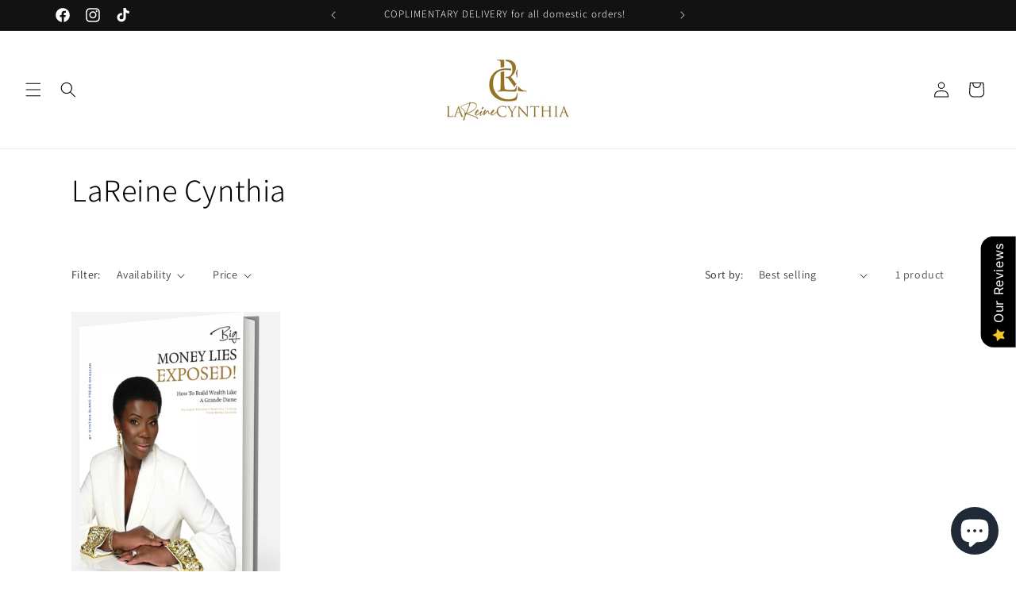

--- FILE ---
content_type: text/html; charset=utf-8
request_url: https://www.lareinecynthia.com/rm/collections/lareine-cynthia
body_size: 48766
content:
<!doctype html>
<html class="no-js" lang="rm">
  <head>


    <meta charset="utf-8">
    <meta http-equiv="X-UA-Compatible" content="IE=edge">
    <meta name="viewport" content="width=device-width,initial-scale=1">
    <meta name="theme-color" content="">
    <link rel="canonical" href="https://www.lareinecynthia.com/rm/collections/lareine-cynthia"><link rel="icon" type="image/png" href="//www.lareinecynthia.com/cdn/shop/files/image_2023_09_14T04_39_23_832Z.png?crop=center&height=32&v=1694671237&width=32"><link rel="preconnect" href="https://fonts.shopifycdn.com" crossorigin><title>
      LaReine Cynthia
 &ndash; La Reine Cynthia</title>

    

    

<meta property="og:site_name" content="La Reine Cynthia">
<meta property="og:url" content="https://www.lareinecynthia.com/rm/collections/lareine-cynthia">
<meta property="og:title" content="LaReine Cynthia">
<meta property="og:type" content="website">
<meta property="og:description" content="La Reine Cynthia"><meta property="og:image" content="http://www.lareinecynthia.com/cdn/shop/collections/DA88641B-3256-46AE-9F32-D59227DD974D.jpg?v=1701572990">
  <meta property="og:image:secure_url" content="https://www.lareinecynthia.com/cdn/shop/collections/DA88641B-3256-46AE-9F32-D59227DD974D.jpg?v=1701572990">
  <meta property="og:image:width" content="1638">
  <meta property="og:image:height" content="2048"><meta name="twitter:card" content="summary_large_image">
<meta name="twitter:title" content="LaReine Cynthia">
<meta name="twitter:description" content="La Reine Cynthia">


    <script src="//www.lareinecynthia.com/cdn/shop/t/13/assets/constants.js?v=58251544750838685771702486377" defer="defer"></script>
    <script src="//www.lareinecynthia.com/cdn/shop/t/13/assets/pubsub.js?v=158357773527763999511702486378" defer="defer"></script>
    <script src="//www.lareinecynthia.com/cdn/shop/t/13/assets/global.js?v=40820548392383841591702486377" defer="defer"></script><script src="//www.lareinecynthia.com/cdn/shop/t/13/assets/animations.js?v=88693664871331136111702486376" defer="defer"></script><script>window.performance && window.performance.mark && window.performance.mark('shopify.content_for_header.start');</script><meta name="facebook-domain-verification" content="ow21j9z789pdlwle4r7j20xz6ddchn">
<meta name="google-site-verification" content="XgjAO7DKY7P0XkG7LPC0Zvc_bnuYWf6TQmcIFBpDWuI">
<meta id="shopify-digital-wallet" name="shopify-digital-wallet" content="/78369882393/digital_wallets/dialog">
<meta name="shopify-checkout-api-token" content="b520635226609a40a9af4e3a87f1558f">
<link rel="alternate" type="application/atom+xml" title="Feed" href="/rm/collections/lareine-cynthia.atom" />
<link rel="alternate" hreflang="x-default" href="https://www.lareinecynthia.com/collections/lareine-cynthia">
<link rel="alternate" hreflang="en" href="https://www.lareinecynthia.com/collections/lareine-cynthia">
<link rel="alternate" hreflang="pt" href="https://www.lareinecynthia.com/pt/collections/lareine-cynthia">
<link rel="alternate" hreflang="ga" href="https://www.lareinecynthia.com/ga/collections/lareine-cynthia">
<link rel="alternate" hreflang="de" href="https://www.lareinecynthia.com/de/collections/lareine-cynthia">
<link rel="alternate" hreflang="fr" href="https://www.lareinecynthia.com/fr/collections/lareine-cynthia">
<link rel="alternate" hreflang="it" href="https://www.lareinecynthia.com/it/collections/lareine-cynthia">
<link rel="alternate" hreflang="ja" href="https://www.lareinecynthia.com/ja/collections/lareine-cynthia">
<link rel="alternate" hreflang="hu" href="https://www.lareinecynthia.com/hu/collections/lareine-cynthia">
<link rel="alternate" hreflang="zh-Hans" href="https://www.lareinecynthia.com/zh/collections/lareine-cynthia">
<link rel="alternate" hreflang="es" href="https://www.lareinecynthia.com/es/collections/lareine-cynthia">
<link rel="alternate" hreflang="ar" href="https://www.lareinecynthia.com/ar/collections/lareine-cynthia">
<link rel="alternate" hreflang="nl" href="https://www.lareinecynthia.com/nl/collections/lareine-cynthia">
<link rel="alternate" hreflang="rm" href="https://www.lareinecynthia.com/rm/collections/lareine-cynthia">
<link rel="alternate" hreflang="cs" href="https://www.lareinecynthia.com/cs/collections/lareine-cynthia">
<link rel="alternate" hreflang="da" href="https://www.lareinecynthia.com/da/collections/lareine-cynthia">
<link rel="alternate" hreflang="fi" href="https://www.lareinecynthia.com/fi/collections/lareine-cynthia">
<link rel="alternate" hreflang="sv" href="https://www.lareinecynthia.com/sv/collections/lareine-cynthia">
<link rel="alternate" hreflang="he" href="https://www.lareinecynthia.com/he/collections/lareine-cynthia">
<link rel="alternate" hreflang="ko" href="https://www.lareinecynthia.com/ko/collections/lareine-cynthia">
<link rel="alternate" hreflang="ms" href="https://www.lareinecynthia.com/ms/collections/lareine-cynthia">
<link rel="alternate" hreflang="pl" href="https://www.lareinecynthia.com/pl/collections/lareine-cynthia">
<link rel="alternate" hreflang="zh-Hans-US" href="https://www.lareinecynthia.com/zh/collections/lareine-cynthia">
<link rel="alternate" hreflang="zh-Hans-AE" href="https://www.lareinecynthia.com/zh/collections/lareine-cynthia">
<link rel="alternate" hreflang="zh-Hans-AT" href="https://www.lareinecynthia.com/zh/collections/lareine-cynthia">
<link rel="alternate" hreflang="zh-Hans-AU" href="https://www.lareinecynthia.com/zh/collections/lareine-cynthia">
<link rel="alternate" hreflang="zh-Hans-BE" href="https://www.lareinecynthia.com/zh/collections/lareine-cynthia">
<link rel="alternate" hreflang="zh-Hans-CA" href="https://www.lareinecynthia.com/zh/collections/lareine-cynthia">
<link rel="alternate" hreflang="zh-Hans-CH" href="https://www.lareinecynthia.com/zh/collections/lareine-cynthia">
<link rel="alternate" hreflang="zh-Hans-CZ" href="https://www.lareinecynthia.com/zh/collections/lareine-cynthia">
<link rel="alternate" hreflang="zh-Hans-DE" href="https://www.lareinecynthia.com/zh/collections/lareine-cynthia">
<link rel="alternate" hreflang="zh-Hans-DK" href="https://www.lareinecynthia.com/zh/collections/lareine-cynthia">
<link rel="alternate" hreflang="zh-Hans-ES" href="https://www.lareinecynthia.com/zh/collections/lareine-cynthia">
<link rel="alternate" hreflang="zh-Hans-FI" href="https://www.lareinecynthia.com/zh/collections/lareine-cynthia">
<link rel="alternate" hreflang="zh-Hans-FR" href="https://www.lareinecynthia.com/zh/collections/lareine-cynthia">
<link rel="alternate" hreflang="zh-Hans-GB" href="https://www.lareinecynthia.com/zh/collections/lareine-cynthia">
<link rel="alternate" hreflang="zh-Hans-HK" href="https://www.lareinecynthia.com/zh/collections/lareine-cynthia">
<link rel="alternate" hreflang="zh-Hans-IE" href="https://www.lareinecynthia.com/zh/collections/lareine-cynthia">
<link rel="alternate" hreflang="zh-Hans-IL" href="https://www.lareinecynthia.com/zh/collections/lareine-cynthia">
<link rel="alternate" hreflang="zh-Hans-IT" href="https://www.lareinecynthia.com/zh/collections/lareine-cynthia">
<link rel="alternate" hreflang="zh-Hans-JP" href="https://www.lareinecynthia.com/zh/collections/lareine-cynthia">
<link rel="alternate" hreflang="zh-Hans-KR" href="https://www.lareinecynthia.com/zh/collections/lareine-cynthia">
<link rel="alternate" hreflang="zh-Hans-MY" href="https://www.lareinecynthia.com/zh/collections/lareine-cynthia">
<link rel="alternate" hreflang="zh-Hans-NL" href="https://www.lareinecynthia.com/zh/collections/lareine-cynthia">
<link rel="alternate" hreflang="zh-Hans-NO" href="https://www.lareinecynthia.com/zh/collections/lareine-cynthia">
<link rel="alternate" hreflang="zh-Hans-NZ" href="https://www.lareinecynthia.com/zh/collections/lareine-cynthia">
<link rel="alternate" hreflang="zh-Hans-PL" href="https://www.lareinecynthia.com/zh/collections/lareine-cynthia">
<link rel="alternate" hreflang="zh-Hans-PT" href="https://www.lareinecynthia.com/zh/collections/lareine-cynthia">
<link rel="alternate" hreflang="zh-Hans-SE" href="https://www.lareinecynthia.com/zh/collections/lareine-cynthia">
<link rel="alternate" hreflang="zh-Hans-SG" href="https://www.lareinecynthia.com/zh/collections/lareine-cynthia">
<link rel="alternate" type="application/json+oembed" href="https://www.lareinecynthia.com/rm/collections/lareine-cynthia.oembed">
<script async="async" src="/checkouts/internal/preloads.js?locale=rm-US"></script>
<link rel="preconnect" href="https://shop.app" crossorigin="anonymous">
<script async="async" src="https://shop.app/checkouts/internal/preloads.js?locale=rm-US&shop_id=78369882393" crossorigin="anonymous"></script>
<script id="apple-pay-shop-capabilities" type="application/json">{"shopId":78369882393,"countryCode":"US","currencyCode":"USD","merchantCapabilities":["supports3DS"],"merchantId":"gid:\/\/shopify\/Shop\/78369882393","merchantName":"La Reine Cynthia","requiredBillingContactFields":["postalAddress","email"],"requiredShippingContactFields":["postalAddress","email"],"shippingType":"shipping","supportedNetworks":["visa","masterCard","amex","discover","elo","jcb"],"total":{"type":"pending","label":"La Reine Cynthia","amount":"1.00"},"shopifyPaymentsEnabled":true,"supportsSubscriptions":true}</script>
<script id="shopify-features" type="application/json">{"accessToken":"b520635226609a40a9af4e3a87f1558f","betas":["rich-media-storefront-analytics"],"domain":"www.lareinecynthia.com","predictiveSearch":true,"shopId":78369882393,"locale":"en"}</script>
<script>var Shopify = Shopify || {};
Shopify.shop = "lareinecynthia.myshopify.com";
Shopify.locale = "rm";
Shopify.currency = {"active":"USD","rate":"1.0"};
Shopify.country = "US";
Shopify.theme = {"name":"La Reine Cynthia PD","id":163468411161,"schema_name":"Dawn","schema_version":"12.0.0","theme_store_id":887,"role":"main"};
Shopify.theme.handle = "null";
Shopify.theme.style = {"id":null,"handle":null};
Shopify.cdnHost = "www.lareinecynthia.com/cdn";
Shopify.routes = Shopify.routes || {};
Shopify.routes.root = "/rm/";</script>
<script type="module">!function(o){(o.Shopify=o.Shopify||{}).modules=!0}(window);</script>
<script>!function(o){function n(){var o=[];function n(){o.push(Array.prototype.slice.apply(arguments))}return n.q=o,n}var t=o.Shopify=o.Shopify||{};t.loadFeatures=n(),t.autoloadFeatures=n()}(window);</script>
<script>
  window.ShopifyPay = window.ShopifyPay || {};
  window.ShopifyPay.apiHost = "shop.app\/pay";
  window.ShopifyPay.redirectState = null;
</script>
<script id="shop-js-analytics" type="application/json">{"pageType":"collection"}</script>
<script defer="defer" async type="module" src="//www.lareinecynthia.com/cdn/shopifycloud/shop-js/modules/v2/client.init-shop-cart-sync_WVOgQShq.en.esm.js"></script>
<script defer="defer" async type="module" src="//www.lareinecynthia.com/cdn/shopifycloud/shop-js/modules/v2/chunk.common_C_13GLB1.esm.js"></script>
<script defer="defer" async type="module" src="//www.lareinecynthia.com/cdn/shopifycloud/shop-js/modules/v2/chunk.modal_CLfMGd0m.esm.js"></script>
<script type="module">
  await import("//www.lareinecynthia.com/cdn/shopifycloud/shop-js/modules/v2/client.init-shop-cart-sync_WVOgQShq.en.esm.js");
await import("//www.lareinecynthia.com/cdn/shopifycloud/shop-js/modules/v2/chunk.common_C_13GLB1.esm.js");
await import("//www.lareinecynthia.com/cdn/shopifycloud/shop-js/modules/v2/chunk.modal_CLfMGd0m.esm.js");

  window.Shopify.SignInWithShop?.initShopCartSync?.({"fedCMEnabled":true,"windoidEnabled":true});

</script>
<script>
  window.Shopify = window.Shopify || {};
  if (!window.Shopify.featureAssets) window.Shopify.featureAssets = {};
  window.Shopify.featureAssets['shop-js'] = {"init-fed-cm":["modules/v2/client.init-fed-cm_BucUoe6W.en.esm.js","modules/v2/chunk.common_C_13GLB1.esm.js","modules/v2/chunk.modal_CLfMGd0m.esm.js"],"shop-cart-sync":["modules/v2/client.shop-cart-sync_DuR37GeY.en.esm.js","modules/v2/chunk.common_C_13GLB1.esm.js","modules/v2/chunk.modal_CLfMGd0m.esm.js"],"init-shop-email-lookup-coordinator":["modules/v2/client.init-shop-email-lookup-coordinator_CzjY5t9o.en.esm.js","modules/v2/chunk.common_C_13GLB1.esm.js","modules/v2/chunk.modal_CLfMGd0m.esm.js"],"shop-cash-offers":["modules/v2/client.shop-cash-offers_BmULhtno.en.esm.js","modules/v2/chunk.common_C_13GLB1.esm.js","modules/v2/chunk.modal_CLfMGd0m.esm.js"],"shop-login-button":["modules/v2/client.shop-login-button_DJ5ldayH.en.esm.js","modules/v2/chunk.common_C_13GLB1.esm.js","modules/v2/chunk.modal_CLfMGd0m.esm.js"],"shop-toast-manager":["modules/v2/client.shop-toast-manager_B0JfrpKj.en.esm.js","modules/v2/chunk.common_C_13GLB1.esm.js","modules/v2/chunk.modal_CLfMGd0m.esm.js"],"pay-button":["modules/v2/client.pay-button_CrPSEbOK.en.esm.js","modules/v2/chunk.common_C_13GLB1.esm.js","modules/v2/chunk.modal_CLfMGd0m.esm.js"],"init-shop-cart-sync":["modules/v2/client.init-shop-cart-sync_WVOgQShq.en.esm.js","modules/v2/chunk.common_C_13GLB1.esm.js","modules/v2/chunk.modal_CLfMGd0m.esm.js"],"init-customer-accounts":["modules/v2/client.init-customer-accounts_jNk9cPYQ.en.esm.js","modules/v2/client.shop-login-button_DJ5ldayH.en.esm.js","modules/v2/chunk.common_C_13GLB1.esm.js","modules/v2/chunk.modal_CLfMGd0m.esm.js"],"init-customer-accounts-sign-up":["modules/v2/client.init-customer-accounts-sign-up_CnczCz9H.en.esm.js","modules/v2/client.shop-login-button_DJ5ldayH.en.esm.js","modules/v2/chunk.common_C_13GLB1.esm.js","modules/v2/chunk.modal_CLfMGd0m.esm.js"],"init-windoid":["modules/v2/client.init-windoid_DuP9q_di.en.esm.js","modules/v2/chunk.common_C_13GLB1.esm.js","modules/v2/chunk.modal_CLfMGd0m.esm.js"],"shop-button":["modules/v2/client.shop-button_B_U3bv27.en.esm.js","modules/v2/chunk.common_C_13GLB1.esm.js","modules/v2/chunk.modal_CLfMGd0m.esm.js"],"avatar":["modules/v2/client.avatar_BTnouDA3.en.esm.js"],"shop-login":["modules/v2/client.shop-login_B9ccPdmx.en.esm.js","modules/v2/chunk.common_C_13GLB1.esm.js","modules/v2/chunk.modal_CLfMGd0m.esm.js"],"checkout-modal":["modules/v2/client.checkout-modal_pBPyh9w8.en.esm.js","modules/v2/chunk.common_C_13GLB1.esm.js","modules/v2/chunk.modal_CLfMGd0m.esm.js"],"shop-follow-button":["modules/v2/client.shop-follow-button_CsYC63q7.en.esm.js","modules/v2/chunk.common_C_13GLB1.esm.js","modules/v2/chunk.modal_CLfMGd0m.esm.js"],"init-shop-for-new-customer-accounts":["modules/v2/client.init-shop-for-new-customer-accounts_BUoCy7a5.en.esm.js","modules/v2/client.shop-login-button_DJ5ldayH.en.esm.js","modules/v2/chunk.common_C_13GLB1.esm.js","modules/v2/chunk.modal_CLfMGd0m.esm.js"],"lead-capture":["modules/v2/client.lead-capture_D0K_KgYb.en.esm.js","modules/v2/chunk.common_C_13GLB1.esm.js","modules/v2/chunk.modal_CLfMGd0m.esm.js"],"payment-terms":["modules/v2/client.payment-terms_DvAbEhzd.en.esm.js","modules/v2/chunk.common_C_13GLB1.esm.js","modules/v2/chunk.modal_CLfMGd0m.esm.js"]};
</script>
<script>(function() {
  var isLoaded = false;
  function asyncLoad() {
    if (isLoaded) return;
    isLoaded = true;
    var urls = ["https:\/\/chimpstatic.com\/mcjs-connected\/js\/users\/3c296eeabe81d71e42692920d\/9fdfe20e88f4fdd392b48851a.js?shop=lareinecynthia.myshopify.com","https:\/\/cdn.nfcube.com\/instafeed-8d9a512781ff14547a3e383c371a9393.js?shop=lareinecynthia.myshopify.com","https:\/\/boostsales.apps.avada.io\/scripttag\/countdown\/avada-countdown.min.js?shop=lareinecynthia.myshopify.com"];
    for (var i = 0; i < urls.length; i++) {
      var s = document.createElement('script');
      s.type = 'text/javascript';
      s.async = true;
      s.src = urls[i];
      var x = document.getElementsByTagName('script')[0];
      x.parentNode.insertBefore(s, x);
    }
  };
  if(window.attachEvent) {
    window.attachEvent('onload', asyncLoad);
  } else {
    window.addEventListener('load', asyncLoad, false);
  }
})();</script>
<script id="__st">var __st={"a":78369882393,"offset":-18000,"reqid":"b8b1f014-c379-4f99-ab7f-c0e81bfed130-1769713753","pageurl":"www.lareinecynthia.com\/rm\/collections\/lareine-cynthia","u":"a08a519dc598","p":"collection","rtyp":"collection","rid":467459768601};</script>
<script>window.ShopifyPaypalV4VisibilityTracking = true;</script>
<script id="captcha-bootstrap">!function(){'use strict';const t='contact',e='account',n='new_comment',o=[[t,t],['blogs',n],['comments',n],[t,'customer']],c=[[e,'customer_login'],[e,'guest_login'],[e,'recover_customer_password'],[e,'create_customer']],r=t=>t.map((([t,e])=>`form[action*='/${t}']:not([data-nocaptcha='true']) input[name='form_type'][value='${e}']`)).join(','),a=t=>()=>t?[...document.querySelectorAll(t)].map((t=>t.form)):[];function s(){const t=[...o],e=r(t);return a(e)}const i='password',u='form_key',d=['recaptcha-v3-token','g-recaptcha-response','h-captcha-response',i],f=()=>{try{return window.sessionStorage}catch{return}},m='__shopify_v',_=t=>t.elements[u];function p(t,e,n=!1){try{const o=window.sessionStorage,c=JSON.parse(o.getItem(e)),{data:r}=function(t){const{data:e,action:n}=t;return t[m]||n?{data:e,action:n}:{data:t,action:n}}(c);for(const[e,n]of Object.entries(r))t.elements[e]&&(t.elements[e].value=n);n&&o.removeItem(e)}catch(o){console.error('form repopulation failed',{error:o})}}const l='form_type',E='cptcha';function T(t){t.dataset[E]=!0}const w=window,h=w.document,L='Shopify',v='ce_forms',y='captcha';let A=!1;((t,e)=>{const n=(g='f06e6c50-85a8-45c8-87d0-21a2b65856fe',I='https://cdn.shopify.com/shopifycloud/storefront-forms-hcaptcha/ce_storefront_forms_captcha_hcaptcha.v1.5.2.iife.js',D={infoText:'Protected by hCaptcha',privacyText:'Privacy',termsText:'Terms'},(t,e,n)=>{const o=w[L][v],c=o.bindForm;if(c)return c(t,g,e,D).then(n);var r;o.q.push([[t,g,e,D],n]),r=I,A||(h.body.append(Object.assign(h.createElement('script'),{id:'captcha-provider',async:!0,src:r})),A=!0)});var g,I,D;w[L]=w[L]||{},w[L][v]=w[L][v]||{},w[L][v].q=[],w[L][y]=w[L][y]||{},w[L][y].protect=function(t,e){n(t,void 0,e),T(t)},Object.freeze(w[L][y]),function(t,e,n,w,h,L){const[v,y,A,g]=function(t,e,n){const i=e?o:[],u=t?c:[],d=[...i,...u],f=r(d),m=r(i),_=r(d.filter((([t,e])=>n.includes(e))));return[a(f),a(m),a(_),s()]}(w,h,L),I=t=>{const e=t.target;return e instanceof HTMLFormElement?e:e&&e.form},D=t=>v().includes(t);t.addEventListener('submit',(t=>{const e=I(t);if(!e)return;const n=D(e)&&!e.dataset.hcaptchaBound&&!e.dataset.recaptchaBound,o=_(e),c=g().includes(e)&&(!o||!o.value);(n||c)&&t.preventDefault(),c&&!n&&(function(t){try{if(!f())return;!function(t){const e=f();if(!e)return;const n=_(t);if(!n)return;const o=n.value;o&&e.removeItem(o)}(t);const e=Array.from(Array(32),(()=>Math.random().toString(36)[2])).join('');!function(t,e){_(t)||t.append(Object.assign(document.createElement('input'),{type:'hidden',name:u})),t.elements[u].value=e}(t,e),function(t,e){const n=f();if(!n)return;const o=[...t.querySelectorAll(`input[type='${i}']`)].map((({name:t})=>t)),c=[...d,...o],r={};for(const[a,s]of new FormData(t).entries())c.includes(a)||(r[a]=s);n.setItem(e,JSON.stringify({[m]:1,action:t.action,data:r}))}(t,e)}catch(e){console.error('failed to persist form',e)}}(e),e.submit())}));const S=(t,e)=>{t&&!t.dataset[E]&&(n(t,e.some((e=>e===t))),T(t))};for(const o of['focusin','change'])t.addEventListener(o,(t=>{const e=I(t);D(e)&&S(e,y())}));const B=e.get('form_key'),M=e.get(l),P=B&&M;t.addEventListener('DOMContentLoaded',(()=>{const t=y();if(P)for(const e of t)e.elements[l].value===M&&p(e,B);[...new Set([...A(),...v().filter((t=>'true'===t.dataset.shopifyCaptcha))])].forEach((e=>S(e,t)))}))}(h,new URLSearchParams(w.location.search),n,t,e,['guest_login'])})(!0,!0)}();</script>
<script integrity="sha256-4kQ18oKyAcykRKYeNunJcIwy7WH5gtpwJnB7kiuLZ1E=" data-source-attribution="shopify.loadfeatures" defer="defer" src="//www.lareinecynthia.com/cdn/shopifycloud/storefront/assets/storefront/load_feature-a0a9edcb.js" crossorigin="anonymous"></script>
<script crossorigin="anonymous" defer="defer" src="//www.lareinecynthia.com/cdn/shopifycloud/storefront/assets/shopify_pay/storefront-65b4c6d7.js?v=20250812"></script>
<script data-source-attribution="shopify.dynamic_checkout.dynamic.init">var Shopify=Shopify||{};Shopify.PaymentButton=Shopify.PaymentButton||{isStorefrontPortableWallets:!0,init:function(){window.Shopify.PaymentButton.init=function(){};var t=document.createElement("script");t.src="https://www.lareinecynthia.com/cdn/shopifycloud/portable-wallets/latest/portable-wallets.en.js",t.type="module",document.head.appendChild(t)}};
</script>
<script data-source-attribution="shopify.dynamic_checkout.buyer_consent">
  function portableWalletsHideBuyerConsent(e){var t=document.getElementById("shopify-buyer-consent"),n=document.getElementById("shopify-subscription-policy-button");t&&n&&(t.classList.add("hidden"),t.setAttribute("aria-hidden","true"),n.removeEventListener("click",e))}function portableWalletsShowBuyerConsent(e){var t=document.getElementById("shopify-buyer-consent"),n=document.getElementById("shopify-subscription-policy-button");t&&n&&(t.classList.remove("hidden"),t.removeAttribute("aria-hidden"),n.addEventListener("click",e))}window.Shopify?.PaymentButton&&(window.Shopify.PaymentButton.hideBuyerConsent=portableWalletsHideBuyerConsent,window.Shopify.PaymentButton.showBuyerConsent=portableWalletsShowBuyerConsent);
</script>
<script data-source-attribution="shopify.dynamic_checkout.cart.bootstrap">document.addEventListener("DOMContentLoaded",(function(){function t(){return document.querySelector("shopify-accelerated-checkout-cart, shopify-accelerated-checkout")}if(t())Shopify.PaymentButton.init();else{new MutationObserver((function(e,n){t()&&(Shopify.PaymentButton.init(),n.disconnect())})).observe(document.body,{childList:!0,subtree:!0})}}));
</script>
<link id="shopify-accelerated-checkout-styles" rel="stylesheet" media="screen" href="https://www.lareinecynthia.com/cdn/shopifycloud/portable-wallets/latest/accelerated-checkout-backwards-compat.css" crossorigin="anonymous">
<style id="shopify-accelerated-checkout-cart">
        #shopify-buyer-consent {
  margin-top: 1em;
  display: inline-block;
  width: 100%;
}

#shopify-buyer-consent.hidden {
  display: none;
}

#shopify-subscription-policy-button {
  background: none;
  border: none;
  padding: 0;
  text-decoration: underline;
  font-size: inherit;
  cursor: pointer;
}

#shopify-subscription-policy-button::before {
  box-shadow: none;
}

      </style>
<script id="sections-script" data-sections="header" defer="defer" src="//www.lareinecynthia.com/cdn/shop/t/13/compiled_assets/scripts.js?v=1300"></script>
<script>window.performance && window.performance.mark && window.performance.mark('shopify.content_for_header.end');</script>


    <style data-shopify>
      @font-face {
  font-family: Assistant;
  font-weight: 400;
  font-style: normal;
  font-display: swap;
  src: url("//www.lareinecynthia.com/cdn/fonts/assistant/assistant_n4.9120912a469cad1cc292572851508ca49d12e768.woff2") format("woff2"),
       url("//www.lareinecynthia.com/cdn/fonts/assistant/assistant_n4.6e9875ce64e0fefcd3f4446b7ec9036b3ddd2985.woff") format("woff");
}

      @font-face {
  font-family: Assistant;
  font-weight: 700;
  font-style: normal;
  font-display: swap;
  src: url("//www.lareinecynthia.com/cdn/fonts/assistant/assistant_n7.bf44452348ec8b8efa3aa3068825305886b1c83c.woff2") format("woff2"),
       url("//www.lareinecynthia.com/cdn/fonts/assistant/assistant_n7.0c887fee83f6b3bda822f1150b912c72da0f7b64.woff") format("woff");
}

      
      
      @font-face {
  font-family: Assistant;
  font-weight: 300;
  font-style: normal;
  font-display: swap;
  src: url("//www.lareinecynthia.com/cdn/fonts/assistant/assistant_n3.1fff089a5b8f8ed9b5d0a303bc8584447f9c22fe.woff2") format("woff2"),
       url("//www.lareinecynthia.com/cdn/fonts/assistant/assistant_n3.188648856c6bc22c26d85da661933448752051e0.woff") format("woff");
}


      
        :root,
        .color-background-1 {
          --color-background: 255,255,255;
        
          --gradient-background: #ffffff;
        

        

        --color-foreground: 0,0,0;
        --color-background-contrast: 191,191,191;
        --color-shadow: 18,18,18;
        --color-button: 18,18,18;
        --color-button-text: 255,255,255;
        --color-secondary-button: 255,255,255;
        --color-secondary-button-text: 18,18,18;
        --color-link: 18,18,18;
        --color-badge-foreground: 0,0,0;
        --color-badge-background: 255,255,255;
        --color-badge-border: 0,0,0;
        --payment-terms-background-color: rgb(255 255 255);
      }
      
        
        .color-background-2 {
          --color-background: 243,243,243;
        
          --gradient-background: #f3f3f3;
        

        

        --color-foreground: 18,18,18;
        --color-background-contrast: 179,179,179;
        --color-shadow: 18,18,18;
        --color-button: 18,18,18;
        --color-button-text: 243,243,243;
        --color-secondary-button: 243,243,243;
        --color-secondary-button-text: 18,18,18;
        --color-link: 18,18,18;
        --color-badge-foreground: 18,18,18;
        --color-badge-background: 243,243,243;
        --color-badge-border: 18,18,18;
        --payment-terms-background-color: rgb(243 243 243);
      }
      
        
        .color-inverse {
          --color-background: 36,40,51;
        
          --gradient-background: #242833;
        

        

        --color-foreground: 255,255,255;
        --color-background-contrast: 47,52,66;
        --color-shadow: 18,18,18;
        --color-button: 255,255,255;
        --color-button-text: 0,0,0;
        --color-secondary-button: 36,40,51;
        --color-secondary-button-text: 255,255,255;
        --color-link: 255,255,255;
        --color-badge-foreground: 255,255,255;
        --color-badge-background: 36,40,51;
        --color-badge-border: 255,255,255;
        --payment-terms-background-color: rgb(36 40 51);
      }
      
        
        .color-accent-1 {
          --color-background: 18,18,18;
        
          --gradient-background: #121212;
        

        

        --color-foreground: 255,255,255;
        --color-background-contrast: 146,146,146;
        --color-shadow: 18,18,18;
        --color-button: 255,255,255;
        --color-button-text: 18,18,18;
        --color-secondary-button: 18,18,18;
        --color-secondary-button-text: 255,255,255;
        --color-link: 255,255,255;
        --color-badge-foreground: 255,255,255;
        --color-badge-background: 18,18,18;
        --color-badge-border: 255,255,255;
        --payment-terms-background-color: rgb(18 18 18);
      }
      
        
        .color-accent-2 {
          --color-background: 51,79,180;
        
          --gradient-background: #334fb4;
        

        

        --color-foreground: 255,255,255;
        --color-background-contrast: 23,35,81;
        --color-shadow: 18,18,18;
        --color-button: 255,255,255;
        --color-button-text: 51,79,180;
        --color-secondary-button: 51,79,180;
        --color-secondary-button-text: 255,255,255;
        --color-link: 255,255,255;
        --color-badge-foreground: 255,255,255;
        --color-badge-background: 51,79,180;
        --color-badge-border: 255,255,255;
        --payment-terms-background-color: rgb(51 79 180);
      }
      

      body, .color-background-1, .color-background-2, .color-inverse, .color-accent-1, .color-accent-2 {
        color: rgba(var(--color-foreground), 0.75);
        background-color: rgb(var(--color-background));
      }

      :root {
        --font-body-family: Assistant, sans-serif;
        --font-body-style: normal;
        --font-body-weight: 400;
        --font-body-weight-bold: 700;

        --font-heading-family: Assistant, sans-serif;
        --font-heading-style: normal;
        --font-heading-weight: 300;

        --font-body-scale: 1.0;
        --font-heading-scale: 1.0;

        --media-padding: px;
        --media-border-opacity: 0.0;
        --media-border-width: 1px;
        --media-radius: 0px;
        --media-shadow-opacity: 0.0;
        --media-shadow-horizontal-offset: 0px;
        --media-shadow-vertical-offset: 4px;
        --media-shadow-blur-radius: 5px;
        --media-shadow-visible: 0;

        --page-width: 120rem;
        --page-width-margin: 0rem;

        --product-card-image-padding: 0.0rem;
        --product-card-corner-radius: 0.0rem;
        --product-card-text-alignment: left;
        --product-card-border-width: 0.0rem;
        --product-card-border-opacity: 0.1;
        --product-card-shadow-opacity: 0.0;
        --product-card-shadow-visible: 0;
        --product-card-shadow-horizontal-offset: 0.0rem;
        --product-card-shadow-vertical-offset: 0.4rem;
        --product-card-shadow-blur-radius: 0.5rem;

        --collection-card-image-padding: 0.0rem;
        --collection-card-corner-radius: 0.0rem;
        --collection-card-text-alignment: left;
        --collection-card-border-width: 0.0rem;
        --collection-card-border-opacity: 0.1;
        --collection-card-shadow-opacity: 0.0;
        --collection-card-shadow-visible: 0;
        --collection-card-shadow-horizontal-offset: 0.0rem;
        --collection-card-shadow-vertical-offset: 0.4rem;
        --collection-card-shadow-blur-radius: 0.5rem;

        --blog-card-image-padding: 0.0rem;
        --blog-card-corner-radius: 0.0rem;
        --blog-card-text-alignment: left;
        --blog-card-border-width: 0.0rem;
        --blog-card-border-opacity: 0.1;
        --blog-card-shadow-opacity: 0.0;
        --blog-card-shadow-visible: 0;
        --blog-card-shadow-horizontal-offset: 0.0rem;
        --blog-card-shadow-vertical-offset: 0.4rem;
        --blog-card-shadow-blur-radius: 0.5rem;

        --badge-corner-radius: 4.0rem;

        --popup-border-width: 1px;
        --popup-border-opacity: 0.1;
        --popup-corner-radius: 0px;
        --popup-shadow-opacity: 0.05;
        --popup-shadow-horizontal-offset: 0px;
        --popup-shadow-vertical-offset: 4px;
        --popup-shadow-blur-radius: 5px;

        --drawer-border-width: 1px;
        --drawer-border-opacity: 0.1;
        --drawer-shadow-opacity: 0.0;
        --drawer-shadow-horizontal-offset: 0px;
        --drawer-shadow-vertical-offset: 4px;
        --drawer-shadow-blur-radius: 5px;

        --spacing-sections-desktop: 0px;
        --spacing-sections-mobile: 0px;

        --grid-desktop-vertical-spacing: 8px;
        --grid-desktop-horizontal-spacing: 8px;
        --grid-mobile-vertical-spacing: 4px;
        --grid-mobile-horizontal-spacing: 4px;

        --text-boxes-border-opacity: 0.1;
        --text-boxes-border-width: 0px;
        --text-boxes-radius: 0px;
        --text-boxes-shadow-opacity: 0.0;
        --text-boxes-shadow-visible: 0;
        --text-boxes-shadow-horizontal-offset: 0px;
        --text-boxes-shadow-vertical-offset: 4px;
        --text-boxes-shadow-blur-radius: 5px;

        --buttons-radius: 0px;
        --buttons-radius-outset: 0px;
        --buttons-border-width: 0px;
        --buttons-border-opacity: 0.2;
        --buttons-shadow-opacity: 0.1;
        --buttons-shadow-visible: 1;
        --buttons-shadow-horizontal-offset: 0px;
        --buttons-shadow-vertical-offset: 4px;
        --buttons-shadow-blur-radius: 0px;
        --buttons-border-offset: 0.3px;

        --inputs-radius: 0px;
        --inputs-border-width: 1px;
        --inputs-border-opacity: 0.55;
        --inputs-shadow-opacity: 0.0;
        --inputs-shadow-horizontal-offset: 0px;
        --inputs-margin-offset: 0px;
        --inputs-shadow-vertical-offset: 4px;
        --inputs-shadow-blur-radius: 5px;
        --inputs-radius-outset: 0px;

        --variant-pills-radius: 40px;
        --variant-pills-border-width: 1px;
        --variant-pills-border-opacity: 0.55;
        --variant-pills-shadow-opacity: 0.0;
        --variant-pills-shadow-horizontal-offset: 0px;
        --variant-pills-shadow-vertical-offset: 4px;
        --variant-pills-shadow-blur-radius: 5px;
      }

      *,
      *::before,
      *::after {
        box-sizing: inherit;
      }

      html {
        box-sizing: border-box;
        font-size: calc(var(--font-body-scale) * 62.5%);
        height: 100%;
      }

      body {
        display: grid;
        grid-template-rows: auto auto 1fr auto;
        grid-template-columns: 100%;
        min-height: 100%;
        margin: 0;
        font-size: 1.5rem;
        letter-spacing: 0.06rem;
        line-height: calc(1 + 0.8 / var(--font-body-scale));
        font-family: var(--font-body-family);
        font-style: var(--font-body-style);
        font-weight: var(--font-body-weight);
      }

      @media screen and (min-width: 750px) {
        body {
          font-size: 1.6rem;
        }
      }
    </style>

    <link href="//www.lareinecynthia.com/cdn/shop/t/13/assets/base.css?v=134876915821126896221732775766" rel="stylesheet" type="text/css" media="all" />
<link rel="preload" as="font" href="//www.lareinecynthia.com/cdn/fonts/assistant/assistant_n4.9120912a469cad1cc292572851508ca49d12e768.woff2" type="font/woff2" crossorigin><link rel="preload" as="font" href="//www.lareinecynthia.com/cdn/fonts/assistant/assistant_n3.1fff089a5b8f8ed9b5d0a303bc8584447f9c22fe.woff2" type="font/woff2" crossorigin><link href="//www.lareinecynthia.com/cdn/shop/t/13/assets/component-localization-form.css?v=143319823105703127341702486377" rel="stylesheet" type="text/css" media="all" />
      <script src="//www.lareinecynthia.com/cdn/shop/t/13/assets/localization-form.js?v=161644695336821385561702486377" defer="defer"></script><link
        rel="stylesheet"
        href="//www.lareinecynthia.com/cdn/shop/t/13/assets/component-predictive-search.css?v=118923337488134913561702486377"
        media="print"
        onload="this.media='all'"
      ><script>
      document.documentElement.className = document.documentElement.className.replace('no-js', 'js');
      if (Shopify.designMode) {
        document.documentElement.classList.add('shopify-design-mode');
      }
    </script>
  <!-- BEGIN app block: shopify://apps/pagefly-page-builder/blocks/app-embed/83e179f7-59a0-4589-8c66-c0dddf959200 -->

<!-- BEGIN app snippet: pagefly-cro-ab-testing-main -->







<script>
  ;(function () {
    const url = new URL(window.location)
    const viewParam = url.searchParams.get('view')
    if (viewParam && viewParam.includes('variant-pf-')) {
      url.searchParams.set('pf_v', viewParam)
      url.searchParams.delete('view')
      window.history.replaceState({}, '', url)
    }
  })()
</script>



<script type='module'>
  
  window.PAGEFLY_CRO = window.PAGEFLY_CRO || {}

  window.PAGEFLY_CRO['data_debug'] = {
    original_template_suffix: "all_collections",
    allow_ab_test: false,
    ab_test_start_time: 0,
    ab_test_end_time: 0,
    today_date_time: 1769713754000,
  }
  window.PAGEFLY_CRO['GA4'] = { enabled: false}
</script>

<!-- END app snippet -->








  <script src='https://cdn.shopify.com/extensions/019bf883-1122-7445-9dca-5d60e681c2c8/pagefly-page-builder-216/assets/pagefly-helper.js' defer='defer'></script>

  <script src='https://cdn.shopify.com/extensions/019bf883-1122-7445-9dca-5d60e681c2c8/pagefly-page-builder-216/assets/pagefly-general-helper.js' defer='defer'></script>

  <script src='https://cdn.shopify.com/extensions/019bf883-1122-7445-9dca-5d60e681c2c8/pagefly-page-builder-216/assets/pagefly-snap-slider.js' defer='defer'></script>

  <script src='https://cdn.shopify.com/extensions/019bf883-1122-7445-9dca-5d60e681c2c8/pagefly-page-builder-216/assets/pagefly-slideshow-v3.js' defer='defer'></script>

  <script src='https://cdn.shopify.com/extensions/019bf883-1122-7445-9dca-5d60e681c2c8/pagefly-page-builder-216/assets/pagefly-slideshow-v4.js' defer='defer'></script>

  <script src='https://cdn.shopify.com/extensions/019bf883-1122-7445-9dca-5d60e681c2c8/pagefly-page-builder-216/assets/pagefly-glider.js' defer='defer'></script>

  <script src='https://cdn.shopify.com/extensions/019bf883-1122-7445-9dca-5d60e681c2c8/pagefly-page-builder-216/assets/pagefly-slideshow-v1-v2.js' defer='defer'></script>

  <script src='https://cdn.shopify.com/extensions/019bf883-1122-7445-9dca-5d60e681c2c8/pagefly-page-builder-216/assets/pagefly-product-media.js' defer='defer'></script>

  <script src='https://cdn.shopify.com/extensions/019bf883-1122-7445-9dca-5d60e681c2c8/pagefly-page-builder-216/assets/pagefly-product.js' defer='defer'></script>


<script id='pagefly-helper-data' type='application/json'>
  {
    "page_optimization": {
      "assets_prefetching": false
    },
    "elements_asset_mapper": {
      "Accordion": "https://cdn.shopify.com/extensions/019bf883-1122-7445-9dca-5d60e681c2c8/pagefly-page-builder-216/assets/pagefly-accordion.js",
      "Accordion3": "https://cdn.shopify.com/extensions/019bf883-1122-7445-9dca-5d60e681c2c8/pagefly-page-builder-216/assets/pagefly-accordion3.js",
      "CountDown": "https://cdn.shopify.com/extensions/019bf883-1122-7445-9dca-5d60e681c2c8/pagefly-page-builder-216/assets/pagefly-countdown.js",
      "GMap1": "https://cdn.shopify.com/extensions/019bf883-1122-7445-9dca-5d60e681c2c8/pagefly-page-builder-216/assets/pagefly-gmap.js",
      "GMap2": "https://cdn.shopify.com/extensions/019bf883-1122-7445-9dca-5d60e681c2c8/pagefly-page-builder-216/assets/pagefly-gmap.js",
      "GMapBasicV2": "https://cdn.shopify.com/extensions/019bf883-1122-7445-9dca-5d60e681c2c8/pagefly-page-builder-216/assets/pagefly-gmap.js",
      "GMapAdvancedV2": "https://cdn.shopify.com/extensions/019bf883-1122-7445-9dca-5d60e681c2c8/pagefly-page-builder-216/assets/pagefly-gmap.js",
      "HTML.Video": "https://cdn.shopify.com/extensions/019bf883-1122-7445-9dca-5d60e681c2c8/pagefly-page-builder-216/assets/pagefly-htmlvideo.js",
      "HTML.Video2": "https://cdn.shopify.com/extensions/019bf883-1122-7445-9dca-5d60e681c2c8/pagefly-page-builder-216/assets/pagefly-htmlvideo2.js",
      "HTML.Video3": "https://cdn.shopify.com/extensions/019bf883-1122-7445-9dca-5d60e681c2c8/pagefly-page-builder-216/assets/pagefly-htmlvideo2.js",
      "BackgroundVideo": "https://cdn.shopify.com/extensions/019bf883-1122-7445-9dca-5d60e681c2c8/pagefly-page-builder-216/assets/pagefly-htmlvideo2.js",
      "Instagram": "https://cdn.shopify.com/extensions/019bf883-1122-7445-9dca-5d60e681c2c8/pagefly-page-builder-216/assets/pagefly-instagram.js",
      "Instagram2": "https://cdn.shopify.com/extensions/019bf883-1122-7445-9dca-5d60e681c2c8/pagefly-page-builder-216/assets/pagefly-instagram.js",
      "Insta3": "https://cdn.shopify.com/extensions/019bf883-1122-7445-9dca-5d60e681c2c8/pagefly-page-builder-216/assets/pagefly-instagram3.js",
      "Tabs": "https://cdn.shopify.com/extensions/019bf883-1122-7445-9dca-5d60e681c2c8/pagefly-page-builder-216/assets/pagefly-tab.js",
      "Tabs3": "https://cdn.shopify.com/extensions/019bf883-1122-7445-9dca-5d60e681c2c8/pagefly-page-builder-216/assets/pagefly-tab3.js",
      "ProductBox": "https://cdn.shopify.com/extensions/019bf883-1122-7445-9dca-5d60e681c2c8/pagefly-page-builder-216/assets/pagefly-cart.js",
      "FBPageBox2": "https://cdn.shopify.com/extensions/019bf883-1122-7445-9dca-5d60e681c2c8/pagefly-page-builder-216/assets/pagefly-facebook.js",
      "FBLikeButton2": "https://cdn.shopify.com/extensions/019bf883-1122-7445-9dca-5d60e681c2c8/pagefly-page-builder-216/assets/pagefly-facebook.js",
      "TwitterFeed2": "https://cdn.shopify.com/extensions/019bf883-1122-7445-9dca-5d60e681c2c8/pagefly-page-builder-216/assets/pagefly-twitter.js",
      "Paragraph4": "https://cdn.shopify.com/extensions/019bf883-1122-7445-9dca-5d60e681c2c8/pagefly-page-builder-216/assets/pagefly-paragraph4.js",

      "AliReviews": "https://cdn.shopify.com/extensions/019bf883-1122-7445-9dca-5d60e681c2c8/pagefly-page-builder-216/assets/pagefly-3rd-elements.js",
      "BackInStock": "https://cdn.shopify.com/extensions/019bf883-1122-7445-9dca-5d60e681c2c8/pagefly-page-builder-216/assets/pagefly-3rd-elements.js",
      "GloboBackInStock": "https://cdn.shopify.com/extensions/019bf883-1122-7445-9dca-5d60e681c2c8/pagefly-page-builder-216/assets/pagefly-3rd-elements.js",
      "GrowaveWishlist": "https://cdn.shopify.com/extensions/019bf883-1122-7445-9dca-5d60e681c2c8/pagefly-page-builder-216/assets/pagefly-3rd-elements.js",
      "InfiniteOptionsShopPad": "https://cdn.shopify.com/extensions/019bf883-1122-7445-9dca-5d60e681c2c8/pagefly-page-builder-216/assets/pagefly-3rd-elements.js",
      "InkybayProductPersonalizer": "https://cdn.shopify.com/extensions/019bf883-1122-7445-9dca-5d60e681c2c8/pagefly-page-builder-216/assets/pagefly-3rd-elements.js",
      "LimeSpot": "https://cdn.shopify.com/extensions/019bf883-1122-7445-9dca-5d60e681c2c8/pagefly-page-builder-216/assets/pagefly-3rd-elements.js",
      "Loox": "https://cdn.shopify.com/extensions/019bf883-1122-7445-9dca-5d60e681c2c8/pagefly-page-builder-216/assets/pagefly-3rd-elements.js",
      "Opinew": "https://cdn.shopify.com/extensions/019bf883-1122-7445-9dca-5d60e681c2c8/pagefly-page-builder-216/assets/pagefly-3rd-elements.js",
      "Powr": "https://cdn.shopify.com/extensions/019bf883-1122-7445-9dca-5d60e681c2c8/pagefly-page-builder-216/assets/pagefly-3rd-elements.js",
      "ProductReviews": "https://cdn.shopify.com/extensions/019bf883-1122-7445-9dca-5d60e681c2c8/pagefly-page-builder-216/assets/pagefly-3rd-elements.js",
      "PushOwl": "https://cdn.shopify.com/extensions/019bf883-1122-7445-9dca-5d60e681c2c8/pagefly-page-builder-216/assets/pagefly-3rd-elements.js",
      "ReCharge": "https://cdn.shopify.com/extensions/019bf883-1122-7445-9dca-5d60e681c2c8/pagefly-page-builder-216/assets/pagefly-3rd-elements.js",
      "Rivyo": "https://cdn.shopify.com/extensions/019bf883-1122-7445-9dca-5d60e681c2c8/pagefly-page-builder-216/assets/pagefly-3rd-elements.js",
      "TrackingMore": "https://cdn.shopify.com/extensions/019bf883-1122-7445-9dca-5d60e681c2c8/pagefly-page-builder-216/assets/pagefly-3rd-elements.js",
      "Vitals": "https://cdn.shopify.com/extensions/019bf883-1122-7445-9dca-5d60e681c2c8/pagefly-page-builder-216/assets/pagefly-3rd-elements.js",
      "Wiser": "https://cdn.shopify.com/extensions/019bf883-1122-7445-9dca-5d60e681c2c8/pagefly-page-builder-216/assets/pagefly-3rd-elements.js"
    },
    "custom_elements_mapper": {
      "pf-click-action-element": "https://cdn.shopify.com/extensions/019bf883-1122-7445-9dca-5d60e681c2c8/pagefly-page-builder-216/assets/pagefly-click-action-element.js",
      "pf-dialog-element": "https://cdn.shopify.com/extensions/019bf883-1122-7445-9dca-5d60e681c2c8/pagefly-page-builder-216/assets/pagefly-dialog-element.js"
    }
  }
</script>


<!-- END app block --><script src="https://cdn.shopify.com/extensions/e8878072-2f6b-4e89-8082-94b04320908d/inbox-1254/assets/inbox-chat-loader.js" type="text/javascript" defer="defer"></script>
<script src="https://cdn.shopify.com/extensions/019bf0fa-e1e0-77cc-8ac3-8a59761efa56/tms-prod-149/assets/tms-translator.min.js" type="text/javascript" defer="defer"></script>
<script src="https://cdn.shopify.com/extensions/019b0289-a7b2-75c4-bc89-75da59821462/avada-app-75/assets/air-reviews.js" type="text/javascript" defer="defer"></script>
<link href="https://monorail-edge.shopifysvc.com" rel="dns-prefetch">
<script>(function(){if ("sendBeacon" in navigator && "performance" in window) {try {var session_token_from_headers = performance.getEntriesByType('navigation')[0].serverTiming.find(x => x.name == '_s').description;} catch {var session_token_from_headers = undefined;}var session_cookie_matches = document.cookie.match(/_shopify_s=([^;]*)/);var session_token_from_cookie = session_cookie_matches && session_cookie_matches.length === 2 ? session_cookie_matches[1] : "";var session_token = session_token_from_headers || session_token_from_cookie || "";function handle_abandonment_event(e) {var entries = performance.getEntries().filter(function(entry) {return /monorail-edge.shopifysvc.com/.test(entry.name);});if (!window.abandonment_tracked && entries.length === 0) {window.abandonment_tracked = true;var currentMs = Date.now();var navigation_start = performance.timing.navigationStart;var payload = {shop_id: 78369882393,url: window.location.href,navigation_start,duration: currentMs - navigation_start,session_token,page_type: "collection"};window.navigator.sendBeacon("https://monorail-edge.shopifysvc.com/v1/produce", JSON.stringify({schema_id: "online_store_buyer_site_abandonment/1.1",payload: payload,metadata: {event_created_at_ms: currentMs,event_sent_at_ms: currentMs}}));}}window.addEventListener('pagehide', handle_abandonment_event);}}());</script>
<script id="web-pixels-manager-setup">(function e(e,d,r,n,o){if(void 0===o&&(o={}),!Boolean(null===(a=null===(i=window.Shopify)||void 0===i?void 0:i.analytics)||void 0===a?void 0:a.replayQueue)){var i,a;window.Shopify=window.Shopify||{};var t=window.Shopify;t.analytics=t.analytics||{};var s=t.analytics;s.replayQueue=[],s.publish=function(e,d,r){return s.replayQueue.push([e,d,r]),!0};try{self.performance.mark("wpm:start")}catch(e){}var l=function(){var e={modern:/Edge?\/(1{2}[4-9]|1[2-9]\d|[2-9]\d{2}|\d{4,})\.\d+(\.\d+|)|Firefox\/(1{2}[4-9]|1[2-9]\d|[2-9]\d{2}|\d{4,})\.\d+(\.\d+|)|Chrom(ium|e)\/(9{2}|\d{3,})\.\d+(\.\d+|)|(Maci|X1{2}).+ Version\/(15\.\d+|(1[6-9]|[2-9]\d|\d{3,})\.\d+)([,.]\d+|)( \(\w+\)|)( Mobile\/\w+|) Safari\/|Chrome.+OPR\/(9{2}|\d{3,})\.\d+\.\d+|(CPU[ +]OS|iPhone[ +]OS|CPU[ +]iPhone|CPU IPhone OS|CPU iPad OS)[ +]+(15[._]\d+|(1[6-9]|[2-9]\d|\d{3,})[._]\d+)([._]\d+|)|Android:?[ /-](13[3-9]|1[4-9]\d|[2-9]\d{2}|\d{4,})(\.\d+|)(\.\d+|)|Android.+Firefox\/(13[5-9]|1[4-9]\d|[2-9]\d{2}|\d{4,})\.\d+(\.\d+|)|Android.+Chrom(ium|e)\/(13[3-9]|1[4-9]\d|[2-9]\d{2}|\d{4,})\.\d+(\.\d+|)|SamsungBrowser\/([2-9]\d|\d{3,})\.\d+/,legacy:/Edge?\/(1[6-9]|[2-9]\d|\d{3,})\.\d+(\.\d+|)|Firefox\/(5[4-9]|[6-9]\d|\d{3,})\.\d+(\.\d+|)|Chrom(ium|e)\/(5[1-9]|[6-9]\d|\d{3,})\.\d+(\.\d+|)([\d.]+$|.*Safari\/(?![\d.]+ Edge\/[\d.]+$))|(Maci|X1{2}).+ Version\/(10\.\d+|(1[1-9]|[2-9]\d|\d{3,})\.\d+)([,.]\d+|)( \(\w+\)|)( Mobile\/\w+|) Safari\/|Chrome.+OPR\/(3[89]|[4-9]\d|\d{3,})\.\d+\.\d+|(CPU[ +]OS|iPhone[ +]OS|CPU[ +]iPhone|CPU IPhone OS|CPU iPad OS)[ +]+(10[._]\d+|(1[1-9]|[2-9]\d|\d{3,})[._]\d+)([._]\d+|)|Android:?[ /-](13[3-9]|1[4-9]\d|[2-9]\d{2}|\d{4,})(\.\d+|)(\.\d+|)|Mobile Safari.+OPR\/([89]\d|\d{3,})\.\d+\.\d+|Android.+Firefox\/(13[5-9]|1[4-9]\d|[2-9]\d{2}|\d{4,})\.\d+(\.\d+|)|Android.+Chrom(ium|e)\/(13[3-9]|1[4-9]\d|[2-9]\d{2}|\d{4,})\.\d+(\.\d+|)|Android.+(UC? ?Browser|UCWEB|U3)[ /]?(15\.([5-9]|\d{2,})|(1[6-9]|[2-9]\d|\d{3,})\.\d+)\.\d+|SamsungBrowser\/(5\.\d+|([6-9]|\d{2,})\.\d+)|Android.+MQ{2}Browser\/(14(\.(9|\d{2,})|)|(1[5-9]|[2-9]\d|\d{3,})(\.\d+|))(\.\d+|)|K[Aa][Ii]OS\/(3\.\d+|([4-9]|\d{2,})\.\d+)(\.\d+|)/},d=e.modern,r=e.legacy,n=navigator.userAgent;return n.match(d)?"modern":n.match(r)?"legacy":"unknown"}(),u="modern"===l?"modern":"legacy",c=(null!=n?n:{modern:"",legacy:""})[u],f=function(e){return[e.baseUrl,"/wpm","/b",e.hashVersion,"modern"===e.buildTarget?"m":"l",".js"].join("")}({baseUrl:d,hashVersion:r,buildTarget:u}),m=function(e){var d=e.version,r=e.bundleTarget,n=e.surface,o=e.pageUrl,i=e.monorailEndpoint;return{emit:function(e){var a=e.status,t=e.errorMsg,s=(new Date).getTime(),l=JSON.stringify({metadata:{event_sent_at_ms:s},events:[{schema_id:"web_pixels_manager_load/3.1",payload:{version:d,bundle_target:r,page_url:o,status:a,surface:n,error_msg:t},metadata:{event_created_at_ms:s}}]});if(!i)return console&&console.warn&&console.warn("[Web Pixels Manager] No Monorail endpoint provided, skipping logging."),!1;try{return self.navigator.sendBeacon.bind(self.navigator)(i,l)}catch(e){}var u=new XMLHttpRequest;try{return u.open("POST",i,!0),u.setRequestHeader("Content-Type","text/plain"),u.send(l),!0}catch(e){return console&&console.warn&&console.warn("[Web Pixels Manager] Got an unhandled error while logging to Monorail."),!1}}}}({version:r,bundleTarget:l,surface:e.surface,pageUrl:self.location.href,monorailEndpoint:e.monorailEndpoint});try{o.browserTarget=l,function(e){var d=e.src,r=e.async,n=void 0===r||r,o=e.onload,i=e.onerror,a=e.sri,t=e.scriptDataAttributes,s=void 0===t?{}:t,l=document.createElement("script"),u=document.querySelector("head"),c=document.querySelector("body");if(l.async=n,l.src=d,a&&(l.integrity=a,l.crossOrigin="anonymous"),s)for(var f in s)if(Object.prototype.hasOwnProperty.call(s,f))try{l.dataset[f]=s[f]}catch(e){}if(o&&l.addEventListener("load",o),i&&l.addEventListener("error",i),u)u.appendChild(l);else{if(!c)throw new Error("Did not find a head or body element to append the script");c.appendChild(l)}}({src:f,async:!0,onload:function(){if(!function(){var e,d;return Boolean(null===(d=null===(e=window.Shopify)||void 0===e?void 0:e.analytics)||void 0===d?void 0:d.initialized)}()){var d=window.webPixelsManager.init(e)||void 0;if(d){var r=window.Shopify.analytics;r.replayQueue.forEach((function(e){var r=e[0],n=e[1],o=e[2];d.publishCustomEvent(r,n,o)})),r.replayQueue=[],r.publish=d.publishCustomEvent,r.visitor=d.visitor,r.initialized=!0}}},onerror:function(){return m.emit({status:"failed",errorMsg:"".concat(f," has failed to load")})},sri:function(e){var d=/^sha384-[A-Za-z0-9+/=]+$/;return"string"==typeof e&&d.test(e)}(c)?c:"",scriptDataAttributes:o}),m.emit({status:"loading"})}catch(e){m.emit({status:"failed",errorMsg:(null==e?void 0:e.message)||"Unknown error"})}}})({shopId: 78369882393,storefrontBaseUrl: "https://www.lareinecynthia.com",extensionsBaseUrl: "https://extensions.shopifycdn.com/cdn/shopifycloud/web-pixels-manager",monorailEndpoint: "https://monorail-edge.shopifysvc.com/unstable/produce_batch",surface: "storefront-renderer",enabledBetaFlags: ["2dca8a86"],webPixelsConfigList: [{"id":"904691993","configuration":"{\"config\":\"{\\\"pixel_id\\\":\\\"GT-WPDXTV66\\\",\\\"target_country\\\":\\\"US\\\",\\\"gtag_events\\\":[{\\\"type\\\":\\\"purchase\\\",\\\"action_label\\\":\\\"MC-3L3VTJ8YG3\\\"},{\\\"type\\\":\\\"page_view\\\",\\\"action_label\\\":\\\"MC-3L3VTJ8YG3\\\"},{\\\"type\\\":\\\"view_item\\\",\\\"action_label\\\":\\\"MC-3L3VTJ8YG3\\\"}],\\\"enable_monitoring_mode\\\":false}\"}","eventPayloadVersion":"v1","runtimeContext":"OPEN","scriptVersion":"b2a88bafab3e21179ed38636efcd8a93","type":"APP","apiClientId":1780363,"privacyPurposes":[],"dataSharingAdjustments":{"protectedCustomerApprovalScopes":["read_customer_address","read_customer_email","read_customer_name","read_customer_personal_data","read_customer_phone"]}},{"id":"713523481","configuration":"{\"pixelCode\":\"CMQIS8JC77UDUQCF3I90\"}","eventPayloadVersion":"v1","runtimeContext":"STRICT","scriptVersion":"22e92c2ad45662f435e4801458fb78cc","type":"APP","apiClientId":4383523,"privacyPurposes":["ANALYTICS","MARKETING","SALE_OF_DATA"],"dataSharingAdjustments":{"protectedCustomerApprovalScopes":["read_customer_address","read_customer_email","read_customer_name","read_customer_personal_data","read_customer_phone"]}},{"id":"388104473","configuration":"{\"pixel_id\":\"1120689715764091\",\"pixel_type\":\"facebook_pixel\",\"metaapp_system_user_token\":\"-\"}","eventPayloadVersion":"v1","runtimeContext":"OPEN","scriptVersion":"ca16bc87fe92b6042fbaa3acc2fbdaa6","type":"APP","apiClientId":2329312,"privacyPurposes":["ANALYTICS","MARKETING","SALE_OF_DATA"],"dataSharingAdjustments":{"protectedCustomerApprovalScopes":["read_customer_address","read_customer_email","read_customer_name","read_customer_personal_data","read_customer_phone"]}},{"id":"shopify-app-pixel","configuration":"{}","eventPayloadVersion":"v1","runtimeContext":"STRICT","scriptVersion":"0450","apiClientId":"shopify-pixel","type":"APP","privacyPurposes":["ANALYTICS","MARKETING"]},{"id":"shopify-custom-pixel","eventPayloadVersion":"v1","runtimeContext":"LAX","scriptVersion":"0450","apiClientId":"shopify-pixel","type":"CUSTOM","privacyPurposes":["ANALYTICS","MARKETING"]}],isMerchantRequest: false,initData: {"shop":{"name":"La Reine Cynthia","paymentSettings":{"currencyCode":"USD"},"myshopifyDomain":"lareinecynthia.myshopify.com","countryCode":"US","storefrontUrl":"https:\/\/www.lareinecynthia.com\/rm"},"customer":null,"cart":null,"checkout":null,"productVariants":[],"purchasingCompany":null},},"https://www.lareinecynthia.com/cdn","1d2a099fw23dfb22ep557258f5m7a2edbae",{"modern":"","legacy":""},{"shopId":"78369882393","storefrontBaseUrl":"https:\/\/www.lareinecynthia.com","extensionBaseUrl":"https:\/\/extensions.shopifycdn.com\/cdn\/shopifycloud\/web-pixels-manager","surface":"storefront-renderer","enabledBetaFlags":"[\"2dca8a86\"]","isMerchantRequest":"false","hashVersion":"1d2a099fw23dfb22ep557258f5m7a2edbae","publish":"custom","events":"[[\"page_viewed\",{}],[\"collection_viewed\",{\"collection\":{\"id\":\"467459768601\",\"title\":\"LaReine Cynthia\",\"productVariants\":[{\"price\":{\"amount\":19.99,\"currencyCode\":\"USD\"},\"product\":{\"title\":\"Big Money Lies Exposed\",\"vendor\":\"La Reine Cynthia\",\"id\":\"9776464429337\",\"untranslatedTitle\":\"Big Money Lies Exposed\",\"url\":\"\/rm\/products\/big-money-lies-exposed\",\"type\":\"digital\"},\"id\":\"49971574112537\",\"image\":{\"src\":\"\/\/www.lareinecynthia.com\/cdn\/shop\/files\/pngwing987.png?v=1732513524\"},\"sku\":\"50\",\"title\":\"Default Title\",\"untranslatedTitle\":\"Default Title\"}]}}]]"});</script><script>
  window.ShopifyAnalytics = window.ShopifyAnalytics || {};
  window.ShopifyAnalytics.meta = window.ShopifyAnalytics.meta || {};
  window.ShopifyAnalytics.meta.currency = 'USD';
  var meta = {"products":[{"id":9776464429337,"gid":"gid:\/\/shopify\/Product\/9776464429337","vendor":"La Reine Cynthia","type":"digital","handle":"big-money-lies-exposed","variants":[{"id":49971574112537,"price":1999,"name":"Big Money Lies Exposed","public_title":null,"sku":"50"}],"remote":false}],"page":{"pageType":"collection","resourceType":"collection","resourceId":467459768601,"requestId":"b8b1f014-c379-4f99-ab7f-c0e81bfed130-1769713753"}};
  for (var attr in meta) {
    window.ShopifyAnalytics.meta[attr] = meta[attr];
  }
</script>
<script class="analytics">
  (function () {
    var customDocumentWrite = function(content) {
      var jquery = null;

      if (window.jQuery) {
        jquery = window.jQuery;
      } else if (window.Checkout && window.Checkout.$) {
        jquery = window.Checkout.$;
      }

      if (jquery) {
        jquery('body').append(content);
      }
    };

    var hasLoggedConversion = function(token) {
      if (token) {
        return document.cookie.indexOf('loggedConversion=' + token) !== -1;
      }
      return false;
    }

    var setCookieIfConversion = function(token) {
      if (token) {
        var twoMonthsFromNow = new Date(Date.now());
        twoMonthsFromNow.setMonth(twoMonthsFromNow.getMonth() + 2);

        document.cookie = 'loggedConversion=' + token + '; expires=' + twoMonthsFromNow;
      }
    }

    var trekkie = window.ShopifyAnalytics.lib = window.trekkie = window.trekkie || [];
    if (trekkie.integrations) {
      return;
    }
    trekkie.methods = [
      'identify',
      'page',
      'ready',
      'track',
      'trackForm',
      'trackLink'
    ];
    trekkie.factory = function(method) {
      return function() {
        var args = Array.prototype.slice.call(arguments);
        args.unshift(method);
        trekkie.push(args);
        return trekkie;
      };
    };
    for (var i = 0; i < trekkie.methods.length; i++) {
      var key = trekkie.methods[i];
      trekkie[key] = trekkie.factory(key);
    }
    trekkie.load = function(config) {
      trekkie.config = config || {};
      trekkie.config.initialDocumentCookie = document.cookie;
      var first = document.getElementsByTagName('script')[0];
      var script = document.createElement('script');
      script.type = 'text/javascript';
      script.onerror = function(e) {
        var scriptFallback = document.createElement('script');
        scriptFallback.type = 'text/javascript';
        scriptFallback.onerror = function(error) {
                var Monorail = {
      produce: function produce(monorailDomain, schemaId, payload) {
        var currentMs = new Date().getTime();
        var event = {
          schema_id: schemaId,
          payload: payload,
          metadata: {
            event_created_at_ms: currentMs,
            event_sent_at_ms: currentMs
          }
        };
        return Monorail.sendRequest("https://" + monorailDomain + "/v1/produce", JSON.stringify(event));
      },
      sendRequest: function sendRequest(endpointUrl, payload) {
        // Try the sendBeacon API
        if (window && window.navigator && typeof window.navigator.sendBeacon === 'function' && typeof window.Blob === 'function' && !Monorail.isIos12()) {
          var blobData = new window.Blob([payload], {
            type: 'text/plain'
          });

          if (window.navigator.sendBeacon(endpointUrl, blobData)) {
            return true;
          } // sendBeacon was not successful

        } // XHR beacon

        var xhr = new XMLHttpRequest();

        try {
          xhr.open('POST', endpointUrl);
          xhr.setRequestHeader('Content-Type', 'text/plain');
          xhr.send(payload);
        } catch (e) {
          console.log(e);
        }

        return false;
      },
      isIos12: function isIos12() {
        return window.navigator.userAgent.lastIndexOf('iPhone; CPU iPhone OS 12_') !== -1 || window.navigator.userAgent.lastIndexOf('iPad; CPU OS 12_') !== -1;
      }
    };
    Monorail.produce('monorail-edge.shopifysvc.com',
      'trekkie_storefront_load_errors/1.1',
      {shop_id: 78369882393,
      theme_id: 163468411161,
      app_name: "storefront",
      context_url: window.location.href,
      source_url: "//www.lareinecynthia.com/cdn/s/trekkie.storefront.a804e9514e4efded663580eddd6991fcc12b5451.min.js"});

        };
        scriptFallback.async = true;
        scriptFallback.src = '//www.lareinecynthia.com/cdn/s/trekkie.storefront.a804e9514e4efded663580eddd6991fcc12b5451.min.js';
        first.parentNode.insertBefore(scriptFallback, first);
      };
      script.async = true;
      script.src = '//www.lareinecynthia.com/cdn/s/trekkie.storefront.a804e9514e4efded663580eddd6991fcc12b5451.min.js';
      first.parentNode.insertBefore(script, first);
    };
    trekkie.load(
      {"Trekkie":{"appName":"storefront","development":false,"defaultAttributes":{"shopId":78369882393,"isMerchantRequest":null,"themeId":163468411161,"themeCityHash":"4768425391648766815","contentLanguage":"rm","currency":"USD","eventMetadataId":"1375f48f-5781-4a01-9276-c42c06c10fbd"},"isServerSideCookieWritingEnabled":true,"monorailRegion":"shop_domain","enabledBetaFlags":["65f19447","b5387b81"]},"Session Attribution":{},"S2S":{"facebookCapiEnabled":true,"source":"trekkie-storefront-renderer","apiClientId":580111}}
    );

    var loaded = false;
    trekkie.ready(function() {
      if (loaded) return;
      loaded = true;

      window.ShopifyAnalytics.lib = window.trekkie;

      var originalDocumentWrite = document.write;
      document.write = customDocumentWrite;
      try { window.ShopifyAnalytics.merchantGoogleAnalytics.call(this); } catch(error) {};
      document.write = originalDocumentWrite;

      window.ShopifyAnalytics.lib.page(null,{"pageType":"collection","resourceType":"collection","resourceId":467459768601,"requestId":"b8b1f014-c379-4f99-ab7f-c0e81bfed130-1769713753","shopifyEmitted":true});

      var match = window.location.pathname.match(/checkouts\/(.+)\/(thank_you|post_purchase)/)
      var token = match? match[1]: undefined;
      if (!hasLoggedConversion(token)) {
        setCookieIfConversion(token);
        window.ShopifyAnalytics.lib.track("Viewed Product Category",{"currency":"USD","category":"Collection: lareine-cynthia","collectionName":"lareine-cynthia","collectionId":467459768601,"nonInteraction":true},undefined,undefined,{"shopifyEmitted":true});
      }
    });


        var eventsListenerScript = document.createElement('script');
        eventsListenerScript.async = true;
        eventsListenerScript.src = "//www.lareinecynthia.com/cdn/shopifycloud/storefront/assets/shop_events_listener-3da45d37.js";
        document.getElementsByTagName('head')[0].appendChild(eventsListenerScript);

})();</script>
<script
  defer
  src="https://www.lareinecynthia.com/cdn/shopifycloud/perf-kit/shopify-perf-kit-3.1.0.min.js"
  data-application="storefront-renderer"
  data-shop-id="78369882393"
  data-render-region="gcp-us-central1"
  data-page-type="collection"
  data-theme-instance-id="163468411161"
  data-theme-name="Dawn"
  data-theme-version="12.0.0"
  data-monorail-region="shop_domain"
  data-resource-timing-sampling-rate="10"
  data-shs="true"
  data-shs-beacon="true"
  data-shs-export-with-fetch="true"
  data-shs-logs-sample-rate="1"
  data-shs-beacon-endpoint="https://www.lareinecynthia.com/api/collect"
></script>
</head>

  <body class="gradient animate--hover-vertical-lift">
    <a class="skip-to-content-link button visually-hidden" href="#MainContent">
      Skip to content
    </a>

    <style>
a.__pf_password-btn {
    position: relative !important;
    top: 22vw !important;
    left: 68% !important;
}
</style><!-- BEGIN sections: header-group -->
<div id="shopify-section-sections--21742947467545__announcement-bar" class="shopify-section shopify-section-group-header-group announcement-bar-section"><link href="//www.lareinecynthia.com/cdn/shop/t/13/assets/component-slideshow.css?v=107725913939919748051702486377" rel="stylesheet" type="text/css" media="all" />
<link href="//www.lareinecynthia.com/cdn/shop/t/13/assets/component-slider.css?v=142503135496229589681702486377" rel="stylesheet" type="text/css" media="all" />

  <link href="//www.lareinecynthia.com/cdn/shop/t/13/assets/component-list-social.css?v=35792976012981934991702486377" rel="stylesheet" type="text/css" media="all" />


<div
  class="utility-bar color-accent-1 gradient utility-bar--bottom-border"
  
>
  <div class="page-width utility-bar__grid utility-bar__grid--3-col">

<ul class="list-unstyled list-social" role="list"><li class="list-social__item">
      <a href="https://www.facebook.com/cynthia.preiss.3?mibextid=LQQJ4d&mc_cid=2e961f304e" class="link list-social__link"><svg aria-hidden="true" focusable="false" class="icon icon-facebook" viewBox="0 0 20 20">
  <path fill="currentColor" d="M18 10.049C18 5.603 14.419 2 10 2c-4.419 0-8 3.603-8 8.049C2 14.067 4.925 17.396 8.75 18v-5.624H6.719v-2.328h2.03V8.275c0-2.017 1.195-3.132 3.023-3.132.874 0 1.79.158 1.79.158v1.98h-1.009c-.994 0-1.303.621-1.303 1.258v1.51h2.219l-.355 2.326H11.25V18c3.825-.604 6.75-3.933 6.75-7.951Z"/>
</svg>
<span class="visually-hidden">Facebook</span>
      </a>
    </li><li class="list-social__item">
      <a href="https://www.instagram.com/therealmentorcynthia/?utm_source=qr" class="link list-social__link"><svg aria-hidden="true" focusable="false" class="icon icon-instagram" viewBox="0 0 20 20">
  <path fill="currentColor" fill-rule="evenodd" d="M13.23 3.492c-.84-.037-1.096-.046-3.23-.046-2.144 0-2.39.01-3.238.055-.776.027-1.195.164-1.487.273a2.43 2.43 0 0 0-.912.593 2.486 2.486 0 0 0-.602.922c-.11.282-.238.702-.274 1.486-.046.84-.046 1.095-.046 3.23 0 2.134.01 2.39.046 3.229.004.51.097 1.016.274 1.495.145.365.319.639.602.913.282.282.538.456.92.602.474.176.974.268 1.479.273.848.046 1.103.046 3.238.046 2.134 0 2.39-.01 3.23-.046.784-.036 1.203-.164 1.486-.273.374-.146.648-.329.921-.602.283-.283.447-.548.602-.922.177-.476.27-.979.274-1.486.037-.84.046-1.095.046-3.23 0-2.134-.01-2.39-.055-3.229-.027-.784-.164-1.204-.274-1.495a2.43 2.43 0 0 0-.593-.913 2.604 2.604 0 0 0-.92-.602c-.284-.11-.703-.237-1.488-.273ZM6.697 2.05c.857-.036 1.131-.045 3.302-.045 1.1-.014 2.202.001 3.302.045.664.014 1.321.14 1.943.374a3.968 3.968 0 0 1 1.414.922c.41.397.728.88.93 1.414.23.622.354 1.279.365 1.942C18 7.56 18 7.824 18 10.005c0 2.17-.01 2.444-.046 3.292-.036.858-.173 1.442-.374 1.943-.2.53-.474.976-.92 1.423a3.896 3.896 0 0 1-1.415.922c-.51.191-1.095.337-1.943.374-.857.036-1.122.045-3.302.045-2.171 0-2.445-.009-3.302-.055-.849-.027-1.432-.164-1.943-.364a4.152 4.152 0 0 1-1.414-.922 4.128 4.128 0 0 1-.93-1.423c-.183-.51-.329-1.085-.365-1.943C2.009 12.45 2 12.167 2 10.004c0-2.161 0-2.435.055-3.302.027-.848.164-1.432.365-1.942a4.44 4.44 0 0 1 .92-1.414 4.18 4.18 0 0 1 1.415-.93c.51-.183 1.094-.33 1.943-.366Zm.427 4.806a4.105 4.105 0 1 1 5.805 5.805 4.105 4.105 0 0 1-5.805-5.805Zm1.882 5.371a2.668 2.668 0 1 0 2.042-4.93 2.668 2.668 0 0 0-2.042 4.93Zm5.922-5.942a.958.958 0 1 1-1.355-1.355.958.958 0 0 1 1.355 1.355Z" clip-rule="evenodd"/>
</svg>
<span class="visually-hidden">Instagram</span>
      </a>
    </li><li class="list-social__item">
      <a href="https://www.tiktok.com/@therealmentorcynthia?_t=8i8jN3sn6QF&_r=1" class="link list-social__link"><svg aria-hidden="true" focusable="false" class="icon icon-tiktok" viewBox="0 0 20 20">
  <path fill="currentColor" d="M10.511 1.705h2.74s-.157 3.51 3.795 3.768v2.711s-2.114.129-3.796-1.158l.028 5.606A5.073 5.073 0 1 1 8.213 7.56h.708v2.785a2.298 2.298 0 1 0 1.618 2.205L10.51 1.705Z"/>
</svg>
<span class="visually-hidden">TikTok</span>
      </a>
    </li></ul>
<slideshow-component
        class="announcement-bar"
        role="region"
        aria-roledescription="Carousel"
        aria-label="Announcement bar"
      >
        <div class="announcement-bar-slider slider-buttons">
          <button
            type="button"
            class="slider-button slider-button--prev"
            name="previous"
            aria-label="Previous announcement"
            aria-controls="Slider-sections--21742947467545__announcement-bar"
          >
            <svg aria-hidden="true" focusable="false" class="icon icon-caret" viewBox="0 0 10 6">
  <path fill-rule="evenodd" clip-rule="evenodd" d="M9.354.646a.5.5 0 00-.708 0L5 4.293 1.354.646a.5.5 0 00-.708.708l4 4a.5.5 0 00.708 0l4-4a.5.5 0 000-.708z" fill="currentColor">
</svg>

          </button>
          <div
            class="grid grid--1-col slider slider--everywhere"
            id="Slider-sections--21742947467545__announcement-bar"
            aria-live="polite"
            aria-atomic="true"
            data-autoplay="true"
            data-speed="3"
          ><div
                class="slideshow__slide slider__slide grid__item grid--1-col"
                id="Slide-sections--21742947467545__announcement-bar-1"
                
                role="group"
                aria-roledescription="Announcement"
                aria-label="1 of 2"
                tabindex="-1"
              >
                <div
                  class="announcement-bar__announcement"
                  role="region"
                  aria-label="Announcement"
                  
                ><p class="announcement-bar__message h5">
                      <span>Welcome to the LA REINE experience!</span></p></div>
              </div><div
                class="slideshow__slide slider__slide grid__item grid--1-col"
                id="Slide-sections--21742947467545__announcement-bar-2"
                
                role="group"
                aria-roledescription="Announcement"
                aria-label="2 of 2"
                tabindex="-1"
              >
                <div
                  class="announcement-bar__announcement"
                  role="region"
                  aria-label="Announcement"
                  
                ><p class="announcement-bar__message h5">
                      <span>COPLIMENTARY DELIVERY for all domestic orders!</span></p></div>
              </div></div>
          <button
            type="button"
            class="slider-button slider-button--next"
            name="next"
            aria-label="Next announcement"
            aria-controls="Slider-sections--21742947467545__announcement-bar"
          >
            <svg aria-hidden="true" focusable="false" class="icon icon-caret" viewBox="0 0 10 6">
  <path fill-rule="evenodd" clip-rule="evenodd" d="M9.354.646a.5.5 0 00-.708 0L5 4.293 1.354.646a.5.5 0 00-.708.708l4 4a.5.5 0 00.708 0l4-4a.5.5 0 000-.708z" fill="currentColor">
</svg>

          </button>
        </div>
      </slideshow-component><div class="localization-wrapper">
</div>
  </div>
</div>


</div><div id="shopify-section-sections--21742947467545__header" class="shopify-section shopify-section-group-header-group section-header"><link rel="stylesheet" href="//www.lareinecynthia.com/cdn/shop/t/13/assets/component-list-menu.css?v=151968516119678728991702486377" media="print" onload="this.media='all'">
<link rel="stylesheet" href="//www.lareinecynthia.com/cdn/shop/t/13/assets/component-search.css?v=165164710990765432851702486377" media="print" onload="this.media='all'">
<link rel="stylesheet" href="//www.lareinecynthia.com/cdn/shop/t/13/assets/component-menu-drawer.css?v=31331429079022630271702486377" media="print" onload="this.media='all'">
<link rel="stylesheet" href="//www.lareinecynthia.com/cdn/shop/t/13/assets/component-cart-notification.css?v=54116361853792938221702486376" media="print" onload="this.media='all'">
<link rel="stylesheet" href="//www.lareinecynthia.com/cdn/shop/t/13/assets/component-cart-items.css?v=145340746371385151771702486376" media="print" onload="this.media='all'"><link rel="stylesheet" href="//www.lareinecynthia.com/cdn/shop/t/13/assets/component-price.css?v=70172745017360139101702486377" media="print" onload="this.media='all'"><noscript><link href="//www.lareinecynthia.com/cdn/shop/t/13/assets/component-list-menu.css?v=151968516119678728991702486377" rel="stylesheet" type="text/css" media="all" /></noscript>
<noscript><link href="//www.lareinecynthia.com/cdn/shop/t/13/assets/component-search.css?v=165164710990765432851702486377" rel="stylesheet" type="text/css" media="all" /></noscript>
<noscript><link href="//www.lareinecynthia.com/cdn/shop/t/13/assets/component-menu-drawer.css?v=31331429079022630271702486377" rel="stylesheet" type="text/css" media="all" /></noscript>
<noscript><link href="//www.lareinecynthia.com/cdn/shop/t/13/assets/component-cart-notification.css?v=54116361853792938221702486376" rel="stylesheet" type="text/css" media="all" /></noscript>
<noscript><link href="//www.lareinecynthia.com/cdn/shop/t/13/assets/component-cart-items.css?v=145340746371385151771702486376" rel="stylesheet" type="text/css" media="all" /></noscript>

<style>
  header-drawer {
    justify-self: start;
    margin-left: -1.2rem;
  }.scrolled-past-header .header__heading-logo-wrapper {
      width: 75%;
    }.menu-drawer-container {
    display: flex;
  }

  .list-menu {
    list-style: none;
    padding: 0;
    margin: 0;
  }

  .list-menu--inline {
    display: inline-flex;
    flex-wrap: wrap;
  }

  summary.list-menu__item {
    padding-right: 2.7rem;
  }

  .list-menu__item {
    display: flex;
    align-items: center;
    line-height: calc(1 + 0.3 / var(--font-body-scale));
  }

  .list-menu__item--link {
    text-decoration: none;
    padding-bottom: 1rem;
    padding-top: 1rem;
    line-height: calc(1 + 0.8 / var(--font-body-scale));
  }

  @media screen and (min-width: 750px) {
    .list-menu__item--link {
      padding-bottom: 0.5rem;
      padding-top: 0.5rem;
    }
  }
</style><style data-shopify>.header {
    padding: 0px 3rem 0px 3rem;
  }

  .section-header {
    position: sticky; /* This is for fixing a Safari z-index issue. PR #2147 */
    margin-bottom: 0px;
  }

  @media screen and (min-width: 750px) {
    .section-header {
      margin-bottom: 0px;
    }
  }

  @media screen and (min-width: 990px) {
    .header {
      padding-top: 0px;
      padding-bottom: 0px;
    }
  }</style><script src="//www.lareinecynthia.com/cdn/shop/t/13/assets/details-disclosure.js?v=13653116266235556501702486377" defer="defer"></script>
<script src="//www.lareinecynthia.com/cdn/shop/t/13/assets/details-modal.js?v=25581673532751508451702486377" defer="defer"></script>
<script src="//www.lareinecynthia.com/cdn/shop/t/13/assets/cart-notification.js?v=133508293167896966491702486376" defer="defer"></script>
<script src="//www.lareinecynthia.com/cdn/shop/t/13/assets/search-form.js?v=133129549252120666541702486378" defer="defer"></script><svg xmlns="http://www.w3.org/2000/svg" class="hidden">
  <symbol id="icon-search" viewbox="0 0 18 19" fill="none">
    <path fill-rule="evenodd" clip-rule="evenodd" d="M11.03 11.68A5.784 5.784 0 112.85 3.5a5.784 5.784 0 018.18 8.18zm.26 1.12a6.78 6.78 0 11.72-.7l5.4 5.4a.5.5 0 11-.71.7l-5.41-5.4z" fill="currentColor"/>
  </symbol>

  <symbol id="icon-reset" class="icon icon-close"  fill="none" viewBox="0 0 18 18" stroke="currentColor">
    <circle r="8.5" cy="9" cx="9" stroke-opacity="0.2"/>
    <path d="M6.82972 6.82915L1.17193 1.17097" stroke-linecap="round" stroke-linejoin="round" transform="translate(5 5)"/>
    <path d="M1.22896 6.88502L6.77288 1.11523" stroke-linecap="round" stroke-linejoin="round" transform="translate(5 5)"/>
  </symbol>

  <symbol id="icon-close" class="icon icon-close" fill="none" viewBox="0 0 18 17">
    <path d="M.865 15.978a.5.5 0 00.707.707l7.433-7.431 7.579 7.282a.501.501 0 00.846-.37.5.5 0 00-.153-.351L9.712 8.546l7.417-7.416a.5.5 0 10-.707-.708L8.991 7.853 1.413.573a.5.5 0 10-.693.72l7.563 7.268-7.418 7.417z" fill="currentColor">
  </symbol>
</svg><sticky-header data-sticky-type="reduce-logo-size" class="header-wrapper color-background-1 gradient header-wrapper--border-bottom"><header class="header header--top-center header--mobile-center page-width drawer-menu header--has-menu header--has-social header--has-account">

<header-drawer data-breakpoint="desktop">
  <details id="Details-menu-drawer-container" class="menu-drawer-container">
    <summary
      class="header__icon header__icon--menu header__icon--summary link focus-inset"
      aria-label="Menu"
    >
      <span>
        <svg
  xmlns="http://www.w3.org/2000/svg"
  aria-hidden="true"
  focusable="false"
  class="icon icon-hamburger"
  fill="none"
  viewBox="0 0 18 16"
>
  <path d="M1 .5a.5.5 0 100 1h15.71a.5.5 0 000-1H1zM.5 8a.5.5 0 01.5-.5h15.71a.5.5 0 010 1H1A.5.5 0 01.5 8zm0 7a.5.5 0 01.5-.5h15.71a.5.5 0 010 1H1a.5.5 0 01-.5-.5z" fill="currentColor">
</svg>

        <svg
  xmlns="http://www.w3.org/2000/svg"
  aria-hidden="true"
  focusable="false"
  class="icon icon-close"
  fill="none"
  viewBox="0 0 18 17"
>
  <path d="M.865 15.978a.5.5 0 00.707.707l7.433-7.431 7.579 7.282a.501.501 0 00.846-.37.5.5 0 00-.153-.351L9.712 8.546l7.417-7.416a.5.5 0 10-.707-.708L8.991 7.853 1.413.573a.5.5 0 10-.693.72l7.563 7.268-7.418 7.417z" fill="currentColor">
</svg>

      </span>
    </summary>
    <div id="menu-drawer" class="gradient menu-drawer motion-reduce color-background-1">
      <div class="menu-drawer__inner-container">
        <div class="menu-drawer__navigation-container">
          <nav class="menu-drawer__navigation">
            <ul class="menu-drawer__menu has-submenu list-menu" role="list"><li><a
                      id="HeaderDrawer-lips-collection"
                      href="/rm/collections/frontpage"
                      class="menu-drawer__menu-item list-menu__item link link--text focus-inset"
                      
                    >
                      LIPS COLLECTION
                    </a></li><li><a
                      id="HeaderDrawer-about-the-collection"
                      href="/rm/pages/about-the-collection"
                      class="menu-drawer__menu-item list-menu__item link link--text focus-inset"
                      
                    >
                      ABOUT THE COLLECTION
                    </a></li><li><a
                      id="HeaderDrawer-about-la-reine-cynthia"
                      href="/rm/pages/about-me"
                      class="menu-drawer__menu-item list-menu__item link link--text focus-inset"
                      
                    >
                      ABOUT LA REINE CYNTHIA
                    </a></li><li><a
                      id="HeaderDrawer-contact"
                      href="/rm/pages/contact"
                      class="menu-drawer__menu-item list-menu__item link link--text focus-inset"
                      
                    >
                      CONTACT
                    </a></li></ul>
          </nav>
          <div class="menu-drawer__utility-links"><a
                href="/rm/account/login"
                class="menu-drawer__account link focus-inset h5 medium-hide large-up-hide"
              >
                <svg
  xmlns="http://www.w3.org/2000/svg"
  aria-hidden="true"
  focusable="false"
  class="icon icon-account"
  fill="none"
  viewBox="0 0 18 19"
>
  <path fill-rule="evenodd" clip-rule="evenodd" d="M6 4.5a3 3 0 116 0 3 3 0 01-6 0zm3-4a4 4 0 100 8 4 4 0 000-8zm5.58 12.15c1.12.82 1.83 2.24 1.91 4.85H1.51c.08-2.6.79-4.03 1.9-4.85C4.66 11.75 6.5 11.5 9 11.5s4.35.26 5.58 1.15zM9 10.5c-2.5 0-4.65.24-6.17 1.35C1.27 12.98.5 14.93.5 18v.5h17V18c0-3.07-.77-5.02-2.33-6.15-1.52-1.1-3.67-1.35-6.17-1.35z" fill="currentColor">
</svg>

Log in</a><div class="menu-drawer__localization header-localization"><noscript><form method="post" action="/rm/localization" id="HeaderCountryMobileFormNoScriptDrawer" accept-charset="UTF-8" class="localization-form" enctype="multipart/form-data"><input type="hidden" name="form_type" value="localization" /><input type="hidden" name="utf8" value="✓" /><input type="hidden" name="_method" value="put" /><input type="hidden" name="return_to" value="/rm/collections/lareine-cynthia" /><div class="localization-form__select">
                        <h2 class="visually-hidden" id="HeaderCountryMobileLabelNoScriptDrawer">
                          Country/region
                        </h2>
                        <select
                          class="localization-selector link"
                          name="country_code"
                          aria-labelledby="HeaderCountryMobileLabelNoScriptDrawer"
                        ><option
                              value="AU"
                            >
                              Australia (AUD
                              $)
                            </option><option
                              value="AT"
                            >
                              Austria (EUR
                              €)
                            </option><option
                              value="BE"
                            >
                              Belgia (EUR
                              €)
                            </option><option
                              value="CA"
                            >
                              Canada (CAD
                              $)
                            </option><option
                              value="KR"
                            >
                              Corea dal Sid (KRW
                              ₩)
                            </option><option
                              value="DK"
                            >
                              Danemarc (DKK
                              kr.)
                            </option><option
                              value="AE"
                            >
                              Emirats Arabs Unids (AED
                              د.إ)
                            </option><option
                              value="FI"
                            >
                              Finlanda (EUR
                              €)
                            </option><option
                              value="FR"
                            >
                              Frantscha (EUR
                              €)
                            </option><option
                              value="DE"
                            >
                              Germania (EUR
                              €)
                            </option><option
                              value="JP"
                            >
                              Giapun (JPY
                              ¥)
                            </option><option
                              value="IE"
                            >
                              Irlanda (EUR
                              €)
                            </option><option
                              value="IL"
                            >
                              Israel (ILS
                              ₪)
                            </option><option
                              value="IT"
                            >
                              Italia (EUR
                              €)
                            </option><option
                              value="MY"
                            >
                              Malaisia (MYR
                              RM)
                            </option><option
                              value="NO"
                            >
                              Norvegia (USD
                              $)
                            </option><option
                              value="NZ"
                            >
                              Nova Zelanda (NZD
                              $)
                            </option><option
                              value="NL"
                            >
                              Pajais Bass (EUR
                              €)
                            </option><option
                              value="PL"
                            >
                              Pologna (PLN
                              zł)
                            </option><option
                              value="PT"
                            >
                              Portugal (EUR
                              €)
                            </option><option
                              value="GB"
                            >
                              Reginavel Unì (GBP
                              £)
                            </option><option
                              value="HK"
                            >
                              Regiun d’administraziun speziala da Hongkong, China (HKD
                              $)
                            </option><option
                              value="SG"
                            >
                              Singapur (SGD
                              $)
                            </option><option
                              value="ES"
                            >
                              Spagna (EUR
                              €)
                            </option><option
                              value="US"
                                selected
                              
                            >
                              Stadis Unids da l’America (USD
                              $)
                            </option><option
                              value="SE"
                            >
                              Svezia (SEK
                              kr)
                            </option><option
                              value="CH"
                            >
                              Svizra (CHF
                              CHF)
                            </option><option
                              value="CZ"
                            >
                              Tschechia (CZK
                              Kč)
                            </option></select>
                        <svg aria-hidden="true" focusable="false" class="icon icon-caret" viewBox="0 0 10 6">
  <path fill-rule="evenodd" clip-rule="evenodd" d="M9.354.646a.5.5 0 00-.708 0L5 4.293 1.354.646a.5.5 0 00-.708.708l4 4a.5.5 0 00.708 0l4-4a.5.5 0 000-.708z" fill="currentColor">
</svg>

                      </div>
                      <button class="button button--tertiary">Update country/region</button></form></noscript>

                  <localization-form class="no-js-hidden"><form method="post" action="/rm/localization" id="HeaderCountryMobileForm" accept-charset="UTF-8" class="localization-form" enctype="multipart/form-data"><input type="hidden" name="form_type" value="localization" /><input type="hidden" name="utf8" value="✓" /><input type="hidden" name="_method" value="put" /><input type="hidden" name="return_to" value="/rm/collections/lareine-cynthia" /><div>
                        <h2 class="visually-hidden" id="HeaderCountryMobileLabel">
                          Country/region
                        </h2><div class="disclosure">
  <button
    type="button"
    class="disclosure__button localization-form__select localization-selector link link--text caption-large"
    aria-expanded="false"
    aria-controls="HeaderCountryMobileList"
    aria-describedby="HeaderCountryMobileLabel"
  >
    <span>USD
      $ | Stadis Unids da l’America</span>
    <svg aria-hidden="true" focusable="false" class="icon icon-caret" viewBox="0 0 10 6">
  <path fill-rule="evenodd" clip-rule="evenodd" d="M9.354.646a.5.5 0 00-.708 0L5 4.293 1.354.646a.5.5 0 00-.708.708l4 4a.5.5 0 00.708 0l4-4a.5.5 0 000-.708z" fill="currentColor">
</svg>

  </button>
  <div class="disclosure__list-wrapper" hidden>
    <ul id="HeaderCountryMobileList" role="list" class="disclosure__list list-unstyled"><li class="disclosure__item" tabindex="-1">
          <a
            class="link link--text disclosure__link caption-large focus-inset"
            href="#"
            
            data-value="AU"
          >
            <span class="localization-form__currency">AUD
              $ |</span
            >
            Australia
          </a>
        </li><li class="disclosure__item" tabindex="-1">
          <a
            class="link link--text disclosure__link caption-large focus-inset"
            href="#"
            
            data-value="AT"
          >
            <span class="localization-form__currency">EUR
              € |</span
            >
            Austria
          </a>
        </li><li class="disclosure__item" tabindex="-1">
          <a
            class="link link--text disclosure__link caption-large focus-inset"
            href="#"
            
            data-value="BE"
          >
            <span class="localization-form__currency">EUR
              € |</span
            >
            Belgia
          </a>
        </li><li class="disclosure__item" tabindex="-1">
          <a
            class="link link--text disclosure__link caption-large focus-inset"
            href="#"
            
            data-value="CA"
          >
            <span class="localization-form__currency">CAD
              $ |</span
            >
            Canada
          </a>
        </li><li class="disclosure__item" tabindex="-1">
          <a
            class="link link--text disclosure__link caption-large focus-inset"
            href="#"
            
            data-value="KR"
          >
            <span class="localization-form__currency">KRW
              ₩ |</span
            >
            Corea dal Sid
          </a>
        </li><li class="disclosure__item" tabindex="-1">
          <a
            class="link link--text disclosure__link caption-large focus-inset"
            href="#"
            
            data-value="DK"
          >
            <span class="localization-form__currency">DKK
              kr. |</span
            >
            Danemarc
          </a>
        </li><li class="disclosure__item" tabindex="-1">
          <a
            class="link link--text disclosure__link caption-large focus-inset"
            href="#"
            
            data-value="AE"
          >
            <span class="localization-form__currency">AED
              د.إ |</span
            >
            Emirats Arabs Unids
          </a>
        </li><li class="disclosure__item" tabindex="-1">
          <a
            class="link link--text disclosure__link caption-large focus-inset"
            href="#"
            
            data-value="FI"
          >
            <span class="localization-form__currency">EUR
              € |</span
            >
            Finlanda
          </a>
        </li><li class="disclosure__item" tabindex="-1">
          <a
            class="link link--text disclosure__link caption-large focus-inset"
            href="#"
            
            data-value="FR"
          >
            <span class="localization-form__currency">EUR
              € |</span
            >
            Frantscha
          </a>
        </li><li class="disclosure__item" tabindex="-1">
          <a
            class="link link--text disclosure__link caption-large focus-inset"
            href="#"
            
            data-value="DE"
          >
            <span class="localization-form__currency">EUR
              € |</span
            >
            Germania
          </a>
        </li><li class="disclosure__item" tabindex="-1">
          <a
            class="link link--text disclosure__link caption-large focus-inset"
            href="#"
            
            data-value="JP"
          >
            <span class="localization-form__currency">JPY
              ¥ |</span
            >
            Giapun
          </a>
        </li><li class="disclosure__item" tabindex="-1">
          <a
            class="link link--text disclosure__link caption-large focus-inset"
            href="#"
            
            data-value="IE"
          >
            <span class="localization-form__currency">EUR
              € |</span
            >
            Irlanda
          </a>
        </li><li class="disclosure__item" tabindex="-1">
          <a
            class="link link--text disclosure__link caption-large focus-inset"
            href="#"
            
            data-value="IL"
          >
            <span class="localization-form__currency">ILS
              ₪ |</span
            >
            Israel
          </a>
        </li><li class="disclosure__item" tabindex="-1">
          <a
            class="link link--text disclosure__link caption-large focus-inset"
            href="#"
            
            data-value="IT"
          >
            <span class="localization-form__currency">EUR
              € |</span
            >
            Italia
          </a>
        </li><li class="disclosure__item" tabindex="-1">
          <a
            class="link link--text disclosure__link caption-large focus-inset"
            href="#"
            
            data-value="MY"
          >
            <span class="localization-form__currency">MYR
              RM |</span
            >
            Malaisia
          </a>
        </li><li class="disclosure__item" tabindex="-1">
          <a
            class="link link--text disclosure__link caption-large focus-inset"
            href="#"
            
            data-value="NO"
          >
            <span class="localization-form__currency">USD
              $ |</span
            >
            Norvegia
          </a>
        </li><li class="disclosure__item" tabindex="-1">
          <a
            class="link link--text disclosure__link caption-large focus-inset"
            href="#"
            
            data-value="NZ"
          >
            <span class="localization-form__currency">NZD
              $ |</span
            >
            Nova Zelanda
          </a>
        </li><li class="disclosure__item" tabindex="-1">
          <a
            class="link link--text disclosure__link caption-large focus-inset"
            href="#"
            
            data-value="NL"
          >
            <span class="localization-form__currency">EUR
              € |</span
            >
            Pajais Bass
          </a>
        </li><li class="disclosure__item" tabindex="-1">
          <a
            class="link link--text disclosure__link caption-large focus-inset"
            href="#"
            
            data-value="PL"
          >
            <span class="localization-form__currency">PLN
              zł |</span
            >
            Pologna
          </a>
        </li><li class="disclosure__item" tabindex="-1">
          <a
            class="link link--text disclosure__link caption-large focus-inset"
            href="#"
            
            data-value="PT"
          >
            <span class="localization-form__currency">EUR
              € |</span
            >
            Portugal
          </a>
        </li><li class="disclosure__item" tabindex="-1">
          <a
            class="link link--text disclosure__link caption-large focus-inset"
            href="#"
            
            data-value="GB"
          >
            <span class="localization-form__currency">GBP
              £ |</span
            >
            Reginavel Unì
          </a>
        </li><li class="disclosure__item" tabindex="-1">
          <a
            class="link link--text disclosure__link caption-large focus-inset"
            href="#"
            
            data-value="HK"
          >
            <span class="localization-form__currency">HKD
              $ |</span
            >
            Regiun d’administraziun speziala da Hongkong, China
          </a>
        </li><li class="disclosure__item" tabindex="-1">
          <a
            class="link link--text disclosure__link caption-large focus-inset"
            href="#"
            
            data-value="SG"
          >
            <span class="localization-form__currency">SGD
              $ |</span
            >
            Singapur
          </a>
        </li><li class="disclosure__item" tabindex="-1">
          <a
            class="link link--text disclosure__link caption-large focus-inset"
            href="#"
            
            data-value="ES"
          >
            <span class="localization-form__currency">EUR
              € |</span
            >
            Spagna
          </a>
        </li><li class="disclosure__item" tabindex="-1">
          <a
            class="link link--text disclosure__link caption-large focus-inset disclosure__link--active"
            href="#"
            
              aria-current="true"
            
            data-value="US"
          >
            <span class="localization-form__currency">USD
              $ |</span
            >
            Stadis Unids da l’America
          </a>
        </li><li class="disclosure__item" tabindex="-1">
          <a
            class="link link--text disclosure__link caption-large focus-inset"
            href="#"
            
            data-value="SE"
          >
            <span class="localization-form__currency">SEK
              kr |</span
            >
            Svezia
          </a>
        </li><li class="disclosure__item" tabindex="-1">
          <a
            class="link link--text disclosure__link caption-large focus-inset"
            href="#"
            
            data-value="CH"
          >
            <span class="localization-form__currency">CHF
              CHF |</span
            >
            Svizra
          </a>
        </li><li class="disclosure__item" tabindex="-1">
          <a
            class="link link--text disclosure__link caption-large focus-inset"
            href="#"
            
            data-value="CZ"
          >
            <span class="localization-form__currency">CZK
              Kč |</span
            >
            Tschechia
          </a>
        </li></ul>
  </div>
</div>
<input type="hidden" name="country_code" value="US">
</div></form></localization-form>
                
<noscript><form method="post" action="/rm/localization" id="HeaderLanguageMobileFormNoScriptDrawer" accept-charset="UTF-8" class="localization-form" enctype="multipart/form-data"><input type="hidden" name="form_type" value="localization" /><input type="hidden" name="utf8" value="✓" /><input type="hidden" name="_method" value="put" /><input type="hidden" name="return_to" value="/rm/collections/lareine-cynthia" /><div class="localization-form__select">
                        <h2 class="visually-hidden" id="HeaderLanguageMobileLabelNoScriptDrawer">
                          Language
                        </h2>
                        <select
                          class="localization-selector link"
                          name="locale_code"
                          aria-labelledby="HeaderLanguageMobileLabelNoScriptDrawer"
                        ><option
                              value="en"
                              lang="en"
                            >
                              English
                            </option><option
                              value="pt-BR"
                              lang="pt-BR"
                            >
                              Português (brasil)
                            </option><option
                              value="ga"
                              lang="ga"
                            >
                              Gaeilge
                            </option><option
                              value="de"
                              lang="de"
                            >
                              Deutsch
                            </option><option
                              value="fr"
                              lang="fr"
                            >
                              Français
                            </option><option
                              value="it"
                              lang="it"
                            >
                              Italiano
                            </option><option
                              value="ja"
                              lang="ja"
                            >
                              日本語
                            </option><option
                              value="hu"
                              lang="hu"
                            >
                              Magyar
                            </option><option
                              value="zh-CN"
                              lang="zh-CN"
                            >
                              简体中文
                            </option><option
                              value="es"
                              lang="es"
                            >
                              Español
                            </option><option
                              value="ar"
                              lang="ar"
                            >
                              العربية
                            </option><option
                              value="nl"
                              lang="nl"
                            >
                              Nederlands
                            </option><option
                              value="rm"
                              lang="rm"
                                selected
                              
                            >
                              Rumantsch
                            </option><option
                              value="cs"
                              lang="cs"
                            >
                              Čeština
                            </option><option
                              value="da"
                              lang="da"
                            >
                              Dansk
                            </option><option
                              value="fi"
                              lang="fi"
                            >
                              Suomi
                            </option><option
                              value="sv"
                              lang="sv"
                            >
                              Svenska
                            </option><option
                              value="he"
                              lang="he"
                            >
                              עברית
                            </option><option
                              value="ko"
                              lang="ko"
                            >
                              한국어
                            </option><option
                              value="ms"
                              lang="ms"
                            >
                              Melayu
                            </option><option
                              value="pl"
                              lang="pl"
                            >
                              Polski
                            </option></select>
                        <svg aria-hidden="true" focusable="false" class="icon icon-caret" viewBox="0 0 10 6">
  <path fill-rule="evenodd" clip-rule="evenodd" d="M9.354.646a.5.5 0 00-.708 0L5 4.293 1.354.646a.5.5 0 00-.708.708l4 4a.5.5 0 00.708 0l4-4a.5.5 0 000-.708z" fill="currentColor">
</svg>

                      </div>
                      <button class="button button--tertiary">Update language</button></form></noscript>

                  <localization-form class="no-js-hidden"><form method="post" action="/rm/localization" id="HeaderLanguageMobileForm" accept-charset="UTF-8" class="localization-form" enctype="multipart/form-data"><input type="hidden" name="form_type" value="localization" /><input type="hidden" name="utf8" value="✓" /><input type="hidden" name="_method" value="put" /><input type="hidden" name="return_to" value="/rm/collections/lareine-cynthia" /><div>
                        <h2 class="visually-hidden" id="HeaderLanguageMobileLabel">
                          Language
                        </h2><div class="disclosure">
  <button
    type="button"
    class="disclosure__button localization-form__select localization-selector link link--text caption-large"
    aria-expanded="false"
    aria-controls="HeaderLanguageMobileList"
    aria-describedby="HeaderLanguageMobileLabel"
  >
    <span>Rumantsch</span>
    <svg aria-hidden="true" focusable="false" class="icon icon-caret" viewBox="0 0 10 6">
  <path fill-rule="evenodd" clip-rule="evenodd" d="M9.354.646a.5.5 0 00-.708 0L5 4.293 1.354.646a.5.5 0 00-.708.708l4 4a.5.5 0 00.708 0l4-4a.5.5 0 000-.708z" fill="currentColor">
</svg>

  </button>
  <div class="disclosure__list-wrapper" hidden>
    <ul id="HeaderLanguageMobileList" role="list" class="disclosure__list list-unstyled"><li class="disclosure__item" tabindex="-1">
          <a
            class="link link--text disclosure__link caption-large focus-inset"
            href="#"
            hreflang="en"
            lang="en"
            
            data-value="en"
          >
            English
          </a>
        </li><li class="disclosure__item" tabindex="-1">
          <a
            class="link link--text disclosure__link caption-large focus-inset"
            href="#"
            hreflang="pt-BR"
            lang="pt-BR"
            
            data-value="pt-BR"
          >
            Português (brasil)
          </a>
        </li><li class="disclosure__item" tabindex="-1">
          <a
            class="link link--text disclosure__link caption-large focus-inset"
            href="#"
            hreflang="ga"
            lang="ga"
            
            data-value="ga"
          >
            Gaeilge
          </a>
        </li><li class="disclosure__item" tabindex="-1">
          <a
            class="link link--text disclosure__link caption-large focus-inset"
            href="#"
            hreflang="de"
            lang="de"
            
            data-value="de"
          >
            Deutsch
          </a>
        </li><li class="disclosure__item" tabindex="-1">
          <a
            class="link link--text disclosure__link caption-large focus-inset"
            href="#"
            hreflang="fr"
            lang="fr"
            
            data-value="fr"
          >
            Français
          </a>
        </li><li class="disclosure__item" tabindex="-1">
          <a
            class="link link--text disclosure__link caption-large focus-inset"
            href="#"
            hreflang="it"
            lang="it"
            
            data-value="it"
          >
            Italiano
          </a>
        </li><li class="disclosure__item" tabindex="-1">
          <a
            class="link link--text disclosure__link caption-large focus-inset"
            href="#"
            hreflang="ja"
            lang="ja"
            
            data-value="ja"
          >
            日本語
          </a>
        </li><li class="disclosure__item" tabindex="-1">
          <a
            class="link link--text disclosure__link caption-large focus-inset"
            href="#"
            hreflang="hu"
            lang="hu"
            
            data-value="hu"
          >
            Magyar
          </a>
        </li><li class="disclosure__item" tabindex="-1">
          <a
            class="link link--text disclosure__link caption-large focus-inset"
            href="#"
            hreflang="zh-CN"
            lang="zh-CN"
            
            data-value="zh-CN"
          >
            简体中文
          </a>
        </li><li class="disclosure__item" tabindex="-1">
          <a
            class="link link--text disclosure__link caption-large focus-inset"
            href="#"
            hreflang="es"
            lang="es"
            
            data-value="es"
          >
            Español
          </a>
        </li><li class="disclosure__item" tabindex="-1">
          <a
            class="link link--text disclosure__link caption-large focus-inset"
            href="#"
            hreflang="ar"
            lang="ar"
            
            data-value="ar"
          >
            العربية
          </a>
        </li><li class="disclosure__item" tabindex="-1">
          <a
            class="link link--text disclosure__link caption-large focus-inset"
            href="#"
            hreflang="nl"
            lang="nl"
            
            data-value="nl"
          >
            Nederlands
          </a>
        </li><li class="disclosure__item" tabindex="-1">
          <a
            class="link link--text disclosure__link caption-large disclosure__link--active focus-inset"
            href="#"
            hreflang="rm"
            lang="rm"
            
              aria-current="true"
            
            data-value="rm"
          >
            Rumantsch
          </a>
        </li><li class="disclosure__item" tabindex="-1">
          <a
            class="link link--text disclosure__link caption-large focus-inset"
            href="#"
            hreflang="cs"
            lang="cs"
            
            data-value="cs"
          >
            Čeština
          </a>
        </li><li class="disclosure__item" tabindex="-1">
          <a
            class="link link--text disclosure__link caption-large focus-inset"
            href="#"
            hreflang="da"
            lang="da"
            
            data-value="da"
          >
            Dansk
          </a>
        </li><li class="disclosure__item" tabindex="-1">
          <a
            class="link link--text disclosure__link caption-large focus-inset"
            href="#"
            hreflang="fi"
            lang="fi"
            
            data-value="fi"
          >
            Suomi
          </a>
        </li><li class="disclosure__item" tabindex="-1">
          <a
            class="link link--text disclosure__link caption-large focus-inset"
            href="#"
            hreflang="sv"
            lang="sv"
            
            data-value="sv"
          >
            Svenska
          </a>
        </li><li class="disclosure__item" tabindex="-1">
          <a
            class="link link--text disclosure__link caption-large focus-inset"
            href="#"
            hreflang="he"
            lang="he"
            
            data-value="he"
          >
            עברית
          </a>
        </li><li class="disclosure__item" tabindex="-1">
          <a
            class="link link--text disclosure__link caption-large focus-inset"
            href="#"
            hreflang="ko"
            lang="ko"
            
            data-value="ko"
          >
            한국어
          </a>
        </li><li class="disclosure__item" tabindex="-1">
          <a
            class="link link--text disclosure__link caption-large focus-inset"
            href="#"
            hreflang="ms"
            lang="ms"
            
            data-value="ms"
          >
            Melayu
          </a>
        </li><li class="disclosure__item" tabindex="-1">
          <a
            class="link link--text disclosure__link caption-large focus-inset"
            href="#"
            hreflang="pl"
            lang="pl"
            
            data-value="pl"
          >
            Polski
          </a>
        </li></ul>
  </div>
</div>
<input type="hidden" name="locale_code" value="rm">
</div></form></localization-form></div><ul class="list list-social list-unstyled" role="list"><li class="list-social__item">
                  <a href="https://www.facebook.com/cynthia.preiss.3?mibextid=LQQJ4d&mc_cid=2e961f304e" class="list-social__link link"><svg aria-hidden="true" focusable="false" class="icon icon-facebook" viewBox="0 0 20 20">
  <path fill="currentColor" d="M18 10.049C18 5.603 14.419 2 10 2c-4.419 0-8 3.603-8 8.049C2 14.067 4.925 17.396 8.75 18v-5.624H6.719v-2.328h2.03V8.275c0-2.017 1.195-3.132 3.023-3.132.874 0 1.79.158 1.79.158v1.98h-1.009c-.994 0-1.303.621-1.303 1.258v1.51h2.219l-.355 2.326H11.25V18c3.825-.604 6.75-3.933 6.75-7.951Z"/>
</svg>
<span class="visually-hidden">Facebook</span>
                  </a>
                </li><li class="list-social__item">
                  <a href="https://www.instagram.com/therealmentorcynthia/?utm_source=qr" class="list-social__link link"><svg aria-hidden="true" focusable="false" class="icon icon-instagram" viewBox="0 0 20 20">
  <path fill="currentColor" fill-rule="evenodd" d="M13.23 3.492c-.84-.037-1.096-.046-3.23-.046-2.144 0-2.39.01-3.238.055-.776.027-1.195.164-1.487.273a2.43 2.43 0 0 0-.912.593 2.486 2.486 0 0 0-.602.922c-.11.282-.238.702-.274 1.486-.046.84-.046 1.095-.046 3.23 0 2.134.01 2.39.046 3.229.004.51.097 1.016.274 1.495.145.365.319.639.602.913.282.282.538.456.92.602.474.176.974.268 1.479.273.848.046 1.103.046 3.238.046 2.134 0 2.39-.01 3.23-.046.784-.036 1.203-.164 1.486-.273.374-.146.648-.329.921-.602.283-.283.447-.548.602-.922.177-.476.27-.979.274-1.486.037-.84.046-1.095.046-3.23 0-2.134-.01-2.39-.055-3.229-.027-.784-.164-1.204-.274-1.495a2.43 2.43 0 0 0-.593-.913 2.604 2.604 0 0 0-.92-.602c-.284-.11-.703-.237-1.488-.273ZM6.697 2.05c.857-.036 1.131-.045 3.302-.045 1.1-.014 2.202.001 3.302.045.664.014 1.321.14 1.943.374a3.968 3.968 0 0 1 1.414.922c.41.397.728.88.93 1.414.23.622.354 1.279.365 1.942C18 7.56 18 7.824 18 10.005c0 2.17-.01 2.444-.046 3.292-.036.858-.173 1.442-.374 1.943-.2.53-.474.976-.92 1.423a3.896 3.896 0 0 1-1.415.922c-.51.191-1.095.337-1.943.374-.857.036-1.122.045-3.302.045-2.171 0-2.445-.009-3.302-.055-.849-.027-1.432-.164-1.943-.364a4.152 4.152 0 0 1-1.414-.922 4.128 4.128 0 0 1-.93-1.423c-.183-.51-.329-1.085-.365-1.943C2.009 12.45 2 12.167 2 10.004c0-2.161 0-2.435.055-3.302.027-.848.164-1.432.365-1.942a4.44 4.44 0 0 1 .92-1.414 4.18 4.18 0 0 1 1.415-.93c.51-.183 1.094-.33 1.943-.366Zm.427 4.806a4.105 4.105 0 1 1 5.805 5.805 4.105 4.105 0 0 1-5.805-5.805Zm1.882 5.371a2.668 2.668 0 1 0 2.042-4.93 2.668 2.668 0 0 0-2.042 4.93Zm5.922-5.942a.958.958 0 1 1-1.355-1.355.958.958 0 0 1 1.355 1.355Z" clip-rule="evenodd"/>
</svg>
<span class="visually-hidden">Instagram</span>
                  </a>
                </li><li class="list-social__item">
                  <a href="https://www.tiktok.com/@therealmentorcynthia?_t=8i8jN3sn6QF&_r=1" class="list-social__link link"><svg aria-hidden="true" focusable="false" class="icon icon-tiktok" viewBox="0 0 20 20">
  <path fill="currentColor" d="M10.511 1.705h2.74s-.157 3.51 3.795 3.768v2.711s-2.114.129-3.796-1.158l.028 5.606A5.073 5.073 0 1 1 8.213 7.56h.708v2.785a2.298 2.298 0 1 0 1.618 2.205L10.51 1.705Z"/>
</svg>
<span class="visually-hidden">TikTok</span>
                  </a>
                </li></ul>
          </div>
        </div>
      </div>
    </div>
  </details>
</header-drawer>


<details-modal class="header__search">
  <details>
    <summary
      class="header__icon header__icon--search header__icon--summary link focus-inset modal__toggle"
      aria-haspopup="dialog"
      aria-label="Search"
    >
      <span>
        <svg class="modal__toggle-open icon icon-search" aria-hidden="true" focusable="false">
          <use href="#icon-search">
        </svg>
        <svg class="modal__toggle-close icon icon-close" aria-hidden="true" focusable="false">
          <use href="#icon-close">
        </svg>
      </span>
    </summary>
    <div
      class="search-modal modal__content gradient"
      role="dialog"
      aria-modal="true"
      aria-label="Search"
    >
      <div class="modal-overlay"></div>
      <div
        class="search-modal__content search-modal__content-bottom"
        tabindex="-1"
      ><predictive-search class="search-modal__form" data-loading-text="Loading..."><form action="/rm/search" method="get" role="search" class="search search-modal__form">
          <div class="field">
            <input
              class="search__input field__input"
              id="Search-In-Modal-1"
              type="search"
              name="q"
              value=""
              placeholder="Search"role="combobox"
                aria-expanded="false"
                aria-owns="predictive-search-results"
                aria-controls="predictive-search-results"
                aria-haspopup="listbox"
                aria-autocomplete="list"
                autocorrect="off"
                autocomplete="off"
                autocapitalize="off"
                spellcheck="false">
            <label class="field__label" for="Search-In-Modal-1">Search</label>
            <input type="hidden" name="options[prefix]" value="last">
            <button
              type="reset"
              class="reset__button field__button hidden"
              aria-label="Clear search term"
            >
              <svg class="icon icon-close" aria-hidden="true" focusable="false">
                <use xlink:href="#icon-reset">
              </svg>
            </button>
            <button class="search__button field__button" aria-label="Search">
              <svg class="icon icon-search" aria-hidden="true" focusable="false">
                <use href="#icon-search">
              </svg>
            </button>
          </div><div class="predictive-search predictive-search--header" tabindex="-1" data-predictive-search>

<link href="//www.lareinecynthia.com/cdn/shop/t/13/assets/component-loading-spinner.css?v=116724955567955766481702486377" rel="stylesheet" type="text/css" media="all" />

<div class="predictive-search__loading-state">
  <svg
    aria-hidden="true"
    focusable="false"
    class="spinner"
    viewBox="0 0 66 66"
    xmlns="http://www.w3.org/2000/svg"
  >
    <circle class="path" fill="none" stroke-width="6" cx="33" cy="33" r="30"></circle>
  </svg>
</div>
</div>

            <span class="predictive-search-status visually-hidden" role="status" aria-hidden="true"></span></form></predictive-search><button
          type="button"
          class="search-modal__close-button modal__close-button link link--text focus-inset"
          aria-label="Close"
        >
          <svg class="icon icon-close" aria-hidden="true" focusable="false">
            <use href="#icon-close">
          </svg>
        </button>
      </div>
    </div>
  </details>
</details-modal>
<a href="/rm" class="header__heading-link link link--text focus-inset"><div class="header__heading-logo-wrapper">
                
                <img src="//www.lareinecynthia.com/cdn/shop/files/image_2023_09_14T04_39_23_832Z.png?v=1694671237&amp;width=600" alt="La Reine Cynthia" srcset="//www.lareinecynthia.com/cdn/shop/files/image_2023_09_14T04_39_23_832Z.png?v=1694671237&amp;width=190 190w, //www.lareinecynthia.com/cdn/shop/files/image_2023_09_14T04_39_23_832Z.png?v=1694671237&amp;width=285 285w, //www.lareinecynthia.com/cdn/shop/files/image_2023_09_14T04_39_23_832Z.png?v=1694671237&amp;width=380 380w" width="190" height="133.01823416506718" loading="eager" class="header__heading-logo motion-reduce" sizes="(max-width: 380px) 50vw, 190px">
              </div></a>
<div class="header__icons">
      <div class="desktop-localization-wrapper">
</div>
      

<details-modal class="header__search">
  <details>
    <summary
      class="header__icon header__icon--search header__icon--summary link focus-inset modal__toggle"
      aria-haspopup="dialog"
      aria-label="Search"
    >
      <span>
        <svg class="modal__toggle-open icon icon-search" aria-hidden="true" focusable="false">
          <use href="#icon-search">
        </svg>
        <svg class="modal__toggle-close icon icon-close" aria-hidden="true" focusable="false">
          <use href="#icon-close">
        </svg>
      </span>
    </summary>
    <div
      class="search-modal modal__content gradient"
      role="dialog"
      aria-modal="true"
      aria-label="Search"
    >
      <div class="modal-overlay"></div>
      <div
        class="search-modal__content search-modal__content-bottom"
        tabindex="-1"
      ><predictive-search class="search-modal__form" data-loading-text="Loading..."><form action="/rm/search" method="get" role="search" class="search search-modal__form">
          <div class="field">
            <input
              class="search__input field__input"
              id="Search-In-Modal"
              type="search"
              name="q"
              value=""
              placeholder="Search"role="combobox"
                aria-expanded="false"
                aria-owns="predictive-search-results"
                aria-controls="predictive-search-results"
                aria-haspopup="listbox"
                aria-autocomplete="list"
                autocorrect="off"
                autocomplete="off"
                autocapitalize="off"
                spellcheck="false">
            <label class="field__label" for="Search-In-Modal">Search</label>
            <input type="hidden" name="options[prefix]" value="last">
            <button
              type="reset"
              class="reset__button field__button hidden"
              aria-label="Clear search term"
            >
              <svg class="icon icon-close" aria-hidden="true" focusable="false">
                <use xlink:href="#icon-reset">
              </svg>
            </button>
            <button class="search__button field__button" aria-label="Search">
              <svg class="icon icon-search" aria-hidden="true" focusable="false">
                <use href="#icon-search">
              </svg>
            </button>
          </div><div class="predictive-search predictive-search--header" tabindex="-1" data-predictive-search>

<link href="//www.lareinecynthia.com/cdn/shop/t/13/assets/component-loading-spinner.css?v=116724955567955766481702486377" rel="stylesheet" type="text/css" media="all" />

<div class="predictive-search__loading-state">
  <svg
    aria-hidden="true"
    focusable="false"
    class="spinner"
    viewBox="0 0 66 66"
    xmlns="http://www.w3.org/2000/svg"
  >
    <circle class="path" fill="none" stroke-width="6" cx="33" cy="33" r="30"></circle>
  </svg>
</div>
</div>

            <span class="predictive-search-status visually-hidden" role="status" aria-hidden="true"></span></form></predictive-search><button
          type="button"
          class="search-modal__close-button modal__close-button link link--text focus-inset"
          aria-label="Close"
        >
          <svg class="icon icon-close" aria-hidden="true" focusable="false">
            <use href="#icon-close">
          </svg>
        </button>
      </div>
    </div>
  </details>
</details-modal>

<a href="/rm/account/login" class="header__icon header__icon--account link focus-inset small-hide">
          <svg
  xmlns="http://www.w3.org/2000/svg"
  aria-hidden="true"
  focusable="false"
  class="icon icon-account"
  fill="none"
  viewBox="0 0 18 19"
>
  <path fill-rule="evenodd" clip-rule="evenodd" d="M6 4.5a3 3 0 116 0 3 3 0 01-6 0zm3-4a4 4 0 100 8 4 4 0 000-8zm5.58 12.15c1.12.82 1.83 2.24 1.91 4.85H1.51c.08-2.6.79-4.03 1.9-4.85C4.66 11.75 6.5 11.5 9 11.5s4.35.26 5.58 1.15zM9 10.5c-2.5 0-4.65.24-6.17 1.35C1.27 12.98.5 14.93.5 18v.5h17V18c0-3.07-.77-5.02-2.33-6.15-1.52-1.1-3.67-1.35-6.17-1.35z" fill="currentColor">
</svg>

          <span class="visually-hidden">Log in</span>
        </a><a href="/rm/cart" class="header__icon header__icon--cart link focus-inset" id="cart-icon-bubble"><svg
  class="icon icon-cart-empty"
  aria-hidden="true"
  focusable="false"
  xmlns="http://www.w3.org/2000/svg"
  viewBox="0 0 40 40"
  fill="none"
>
  <path d="m15.75 11.8h-3.16l-.77 11.6a5 5 0 0 0 4.99 5.34h7.38a5 5 0 0 0 4.99-5.33l-.78-11.61zm0 1h-2.22l-.71 10.67a4 4 0 0 0 3.99 4.27h7.38a4 4 0 0 0 4-4.27l-.72-10.67h-2.22v.63a4.75 4.75 0 1 1 -9.5 0zm8.5 0h-7.5v.63a3.75 3.75 0 1 0 7.5 0z" fill="currentColor" fill-rule="evenodd"/>
</svg>
<span class="visually-hidden">Cart</span></a>
    </div>
  </header>
</sticky-header>

<cart-notification>
  <div class="cart-notification-wrapper">
    <div
      id="cart-notification"
      class="cart-notification focus-inset color-background-1 gradient"
      aria-modal="true"
      aria-label="Item added to your cart"
      role="dialog"
      tabindex="-1"
    >
      <div class="cart-notification__header">
        <h2 class="cart-notification__heading caption-large text-body"><svg
  class="icon icon-checkmark"
  aria-hidden="true"
  focusable="false"
  xmlns="http://www.w3.org/2000/svg"
  viewBox="0 0 12 9"
  fill="none"
>
  <path fill-rule="evenodd" clip-rule="evenodd" d="M11.35.643a.5.5 0 01.006.707l-6.77 6.886a.5.5 0 01-.719-.006L.638 4.845a.5.5 0 11.724-.69l2.872 3.011 6.41-6.517a.5.5 0 01.707-.006h-.001z" fill="currentColor"/>
</svg>
Item added to your cart
        </h2>
        <button
          type="button"
          class="cart-notification__close modal__close-button link link--text focus-inset"
          aria-label="Close"
        >
          <svg class="icon icon-close" aria-hidden="true" focusable="false">
            <use href="#icon-close">
          </svg>
        </button>
      </div>
      <div id="cart-notification-product" class="cart-notification-product"></div>
      <div class="cart-notification__links">
        <a
          href="/rm/cart"
          id="cart-notification-button"
          class="button button--secondary button--full-width"
        >View cart</a>
        <form action="/rm/cart" method="post" id="cart-notification-form">
          <button class="button button--primary button--full-width" name="checkout">
            Check out
          </button>
        </form>
        <button type="button" class="link button-label">Continue shopping</button>
      </div>
    </div>
  </div>
</cart-notification>
<style data-shopify>
  .cart-notification {
    display: none;
  }
</style>


<script type="application/ld+json">
  {
    "@context": "http://schema.org",
    "@type": "Organization",
    "name": "La Reine Cynthia",
    
      "logo": "https:\/\/www.lareinecynthia.com\/cdn\/shop\/files\/image_2023_09_14T04_39_23_832Z.png?v=1694671237\u0026width=500",
    
    "sameAs": [
      "",
      "https:\/\/www.facebook.com\/cynthia.preiss.3?mibextid=LQQJ4d\u0026mc_cid=2e961f304e",
      "",
      "https:\/\/www.instagram.com\/therealmentorcynthia\/?utm_source=qr",
      "https:\/\/www.tiktok.com\/@therealmentorcynthia?_t=8i8jN3sn6QF\u0026_r=1",
      "",
      "",
      "",
      ""
    ],
    "url": "https:\/\/www.lareinecynthia.com"
  }
</script>
</div>
<!-- END sections: header-group -->

    <main id="MainContent" class="content-for-layout focus-none" role="main" tabindex="-1">
      <div id="shopify-section-template--21742945992985__banner" class="shopify-section section">
<link href="//www.lareinecynthia.com/cdn/shop/t/13/assets/component-collection-hero.css?v=125511329265726850081702486376" rel="stylesheet" type="text/css" media="all" />
<style data-shopify>@media screen and (max-width: 749px) {
    .collection-hero--with-image .collection-hero__inner {
      padding-bottom: calc(4px + 2rem);
    }
  }</style><div class="collection-hero color-background-1 gradient">
  <div class="collection-hero__inner page-width  scroll-trigger animate--fade-in">
    <div class="collection-hero__text-wrapper">
      <h1 class="collection-hero__title">
        <span class="visually-hidden">Collection: </span>LaReine Cynthia</h1><div class="collection-hero__description rte"></div></div></div>
</div>


</div><div id="shopify-section-template--21742945992985__product-grid" class="shopify-section section"><link href="//www.lareinecynthia.com/cdn/shop/t/13/assets/template-collection.css?v=58558206033505836701702486378" rel="stylesheet" type="text/css" media="all" />
<link href="//www.lareinecynthia.com/cdn/shop/t/13/assets/component-card.css?v=11469293100223554981702486376" rel="stylesheet" type="text/css" media="all" />
<link href="//www.lareinecynthia.com/cdn/shop/t/13/assets/component-price.css?v=70172745017360139101702486377" rel="stylesheet" type="text/css" media="all" />

<style data-shopify>.section-template--21742945992985__product-grid-padding {
    padding-top: 27px;
    padding-bottom: 27px;
  }

  @media screen and (min-width: 750px) {
    .section-template--21742945992985__product-grid-padding {
      padding-top: 36px;
      padding-bottom: 36px;
    }
  }</style><div class="section-template--21742945992985__product-grid-padding gradient color-background-1">
<div class="">
      <link href="//www.lareinecynthia.com/cdn/shop/t/13/assets/component-facets.css?v=58939960381279492111702486376" rel="stylesheet" type="text/css" media="all" />
      <script src="//www.lareinecynthia.com/cdn/shop/t/13/assets/facets.js?v=110493590340870338181702486377" defer="defer"></script><aside
          aria-labelledby="verticalTitle"
          class="facets-wrapper page-width"
          id="main-collection-filters"
          data-id="template--21742945992985__product-grid"
        >
          

<link href="//www.lareinecynthia.com/cdn/shop/t/13/assets/component-show-more.css?v=139536189637226996221702486377" rel="stylesheet" type="text/css" media="all" />
<link href="//www.lareinecynthia.com/cdn/shop/t/13/assets/component-visual-display.css?v=68781107096012990521702486377" rel="stylesheet" type="text/css" media="all" />
<div class="facets-container scroll-trigger animate--fade-in"><facet-filters-form class="facets small-hide">
      <form
        id="FacetFiltersForm"
        class="facets__form"
      >
          
          <div
            id="FacetsWrapperDesktop"
            
              class="facets__wrapper"
            
          ><h2 class="facets__heading caption-large text-body" id="verticalTitle" tabindex="-1">
                Filter:
              </h2>
<script src="//www.lareinecynthia.com/cdn/shop/t/13/assets/show-more.js?v=135784227224860024771702486378" defer="defer"></script>
            


              
                  <details
                    id="Details-1-template--21742945992985__product-grid"
                    class="disclosure-has-popup facets__disclosure js-filter"
                    data-index="1"
                    
                  >
                    <summary
                      class="facets__summary caption-large focus-offset"
                      aria-label="Availability (0 selected)"
                    >
                      <div>
                        <span class="facets__summary-label">Availability
</span><svg aria-hidden="true" focusable="false" class="icon icon-caret" viewBox="0 0 10 6">
  <path fill-rule="evenodd" clip-rule="evenodd" d="M9.354.646a.5.5 0 00-.708 0L5 4.293 1.354.646a.5.5 0 00-.708.708l4 4a.5.5 0 00.708 0l4-4a.5.5 0 000-.708z" fill="currentColor">
</svg>

                      </div>
                    </summary>
                    <div
                      id="Facet-1-template--21742945992985__product-grid"
                      class="parent-display facets__display"
                    ><div class="facets__header">
                          <div>
                            <span class="facets__selected no-js-hidden">0 selected</span></div>
                          <facet-remove>
                            <a href="/rm/collections/lareine-cynthia" class="facets__reset link underlined-link">
                              Reset
                            </a>
                          </facet-remove>
                        </div><fieldset class="facets-wrap parent-wrap ">
                        <legend class="visually-hidden">Availability</legend>
                        <ul
                          class="facets-layout-list facets__list list-unstyled no-js-hidden"
                          role="list"
                        >

                            <li class="list-menu__item facets__item">
                              <label
                                for="Filter-filter.v.availability-1"
                                class="facets__label facet-checkbox"
                              >
                                <input
                                  type="checkbox"
                                  name="filter.v.availability"
                                  value="1"
                                  id="Filter-filter.v.availability-1"
                                  
                                  
                                >

                                
                                  <svg
                                    width="1.6rem"
                                    height="1.6rem"
                                    viewBox="0 0 16 16"
                                    aria-hidden="true"
                                    focusable="false"
                                  >
                                    <rect width="16" height="16" stroke="currentColor" fill="none" stroke-width="1"></rect>
                                  </svg>

                                  <svg
                                    aria-hidden="true"
                                    class="icon icon-checkmark"
                                    width="1.1rem"
                                    height="0.7rem"
                                    viewBox="0 0 11 7"
                                    fill="none"
                                    xmlns="http://www.w3.org/2000/svg"
                                  >
                                    <path d="M1.5 3.5L2.83333 4.75L4.16667 6L9.5 1"
                                      stroke="currentColor"
                                      stroke-width="1.75"
                                      stroke-linecap="round"
                                      stroke-linejoin="round" />
                                  </svg>
                                

                                <span class="facet-checkbox__text" aria-hidden="true">In stock (1)</span
                                >
                                <span class="visually-hidden">In stock (1 product)</span
                                >
                              </label>
                            </li>

                            <li class="list-menu__item facets__item">
                              <label
                                for="Filter-filter.v.availability-2"
                                class="facets__label facet-checkbox facet-checkbox--disabled disabled"
                              >
                                <input
                                  type="checkbox"
                                  name="filter.v.availability"
                                  value="0"
                                  id="Filter-filter.v.availability-2"
                                  
                                  
                                    disabled
                                  
                                >

                                
                                  <svg
                                    width="1.6rem"
                                    height="1.6rem"
                                    viewBox="0 0 16 16"
                                    aria-hidden="true"
                                    focusable="false"
                                  >
                                    <rect width="16" height="16" stroke="currentColor" fill="none" stroke-width="1"></rect>
                                  </svg>

                                  <svg
                                    aria-hidden="true"
                                    class="icon icon-checkmark"
                                    width="1.1rem"
                                    height="0.7rem"
                                    viewBox="0 0 11 7"
                                    fill="none"
                                    xmlns="http://www.w3.org/2000/svg"
                                  >
                                    <path d="M1.5 3.5L2.83333 4.75L4.16667 6L9.5 1"
                                      stroke="currentColor"
                                      stroke-width="1.75"
                                      stroke-linecap="round"
                                      stroke-linejoin="round" />
                                  </svg>
                                

                                <span class="facet-checkbox__text" aria-hidden="true">Out of stock (0)</span
                                >
                                <span class="visually-hidden">Out of stock (0 products)</span
                                >
                              </label>
                            </li></ul>
                        
                        <ul
                          class=" facets__list no-js-list list-unstyled no-js"
                          role="list"
                        ><li class="list-menu__item facets__item">
                              <label
                                for="Filter-filter.v.availability-1-no-js"
                                class="facet-checkbox"
                              >
                                <input
                                  type="checkbox"
                                  name="filter.v.availability"
                                  value="1"
                                  id="Filter-filter.v.availability-1-no-js"
                                  
                                  
                                >

                                <svg
                                  width="1.6rem"
                                  height="1.6rem"
                                  viewBox="0 0 16 16"
                                  aria-hidden="true"
                                  focusable="false"
                                >
                                  <rect width="16" height="16" stroke="currentColor" fill="none" stroke-width="1"></rect>
                                </svg>

                                <svg
                                  aria-hidden="true"
                                  class="icon icon-checkmark"
                                  width="1.1rem"
                                  height="0.7rem"
                                  viewBox="0 0 11 7"
                                  fill="none"
                                  xmlns="http://www.w3.org/2000/svg"
                                >
                                  <path d="M1.5 3.5L2.83333 4.75L4.16667 6L9.5 1"
                                    stroke="currentColor"
                                    stroke-width="1.75"
                                    stroke-linecap="round"
                                    stroke-linejoin="round" />
                                </svg>

                                <span aria-hidden="true">In stock (1)</span>
                                <span class="visually-hidden">In stock (1 product)</span
                                >
                              </label>
                            </li><li class="list-menu__item facets__item">
                              <label
                                for="Filter-filter.v.availability-2-no-js"
                                class="facet-checkbox facet-checkbox--disabled"
                              >
                                <input
                                  type="checkbox"
                                  name="filter.v.availability"
                                  value="0"
                                  id="Filter-filter.v.availability-2-no-js"
                                  
                                  
                                    disabled
                                  
                                >

                                <svg
                                  width="1.6rem"
                                  height="1.6rem"
                                  viewBox="0 0 16 16"
                                  aria-hidden="true"
                                  focusable="false"
                                >
                                  <rect width="16" height="16" stroke="currentColor" fill="none" stroke-width="1"></rect>
                                </svg>

                                <svg
                                  aria-hidden="true"
                                  class="icon icon-checkmark"
                                  width="1.1rem"
                                  height="0.7rem"
                                  viewBox="0 0 11 7"
                                  fill="none"
                                  xmlns="http://www.w3.org/2000/svg"
                                >
                                  <path d="M1.5 3.5L2.83333 4.75L4.16667 6L9.5 1"
                                    stroke="currentColor"
                                    stroke-width="1.75"
                                    stroke-linecap="round"
                                    stroke-linejoin="round" />
                                </svg>

                                <span aria-hidden="true">Out of stock (0)</span>
                                <span class="visually-hidden">Out of stock (0 products)</span
                                >
                              </label>
                            </li></ul>
                      </fieldset>
                    </div>
                  </details>
                


              
                  
                  <details
                    id="Details-2-template--21742945992985__product-grid"
                    class="disclosure-has-popup facets__disclosure js-filter"
                    data-index="2"
                    
                  >
                    <summary class="facets__summary caption-large focus-offset">
                      <div>
                        <span>Price</span>
                        <svg aria-hidden="true" focusable="false" class="icon icon-caret" viewBox="0 0 10 6">
  <path fill-rule="evenodd" clip-rule="evenodd" d="M9.354.646a.5.5 0 00-.708 0L5 4.293 1.354.646a.5.5 0 00-.708.708l4 4a.5.5 0 00.708 0l4-4a.5.5 0 000-.708z" fill="currentColor">
</svg>

                      </div>
                    </summary>
                    <div
                      id="Facet-2-template--21742945992985__product-grid"
                      class="facets__display"
                    >
                      <div class="facets__header"><span class="facets__selected">The highest price is $19.99</span><facet-remove>
                            <a href="/rm/collections/lareine-cynthia" class="facets__reset link underlined-link">
                              Reset
                            </a>
                          </facet-remove></div>
                      <price-range class="facets__price">
                        <span class="field-currency">$</span>
                        <div class="field">
                          <input
                            class="field__input"
                            name="filter.v.price.gte"
                            id="Filter-Price-GTE"type="number"
                            placeholder="0"
                            min="0"max="19.99"
                            
                          >
                          <label class="field__label" for="Filter-Price-GTE">From</label>
                        </div><span class="field-currency">$</span><div class="field">
                          <input
                            class="field__input"
                            name="filter.v.price.lte"
                            id="Filter-Price-LTE"type="number"
                            min="0"placeholder="19.99"
                              max="19.99"
                            
                          >
                          <label class="field__label" for="Filter-Price-LTE">To</label>
                        </div>
                      </price-range>
                    </div>
                  </details>
              
<noscript>
              <button type="submit" class="facets__button-no-js button button--secondary">
                Filter
              </button>
            </noscript>
          </div>
          
<div class="active-facets active-facets-desktop">


<facet-remove class="active-facets__button-wrapper">
                <a href="/rm/collections/lareine-cynthia" class="active-facets__button-remove underlined-link">
                  <span>Remove all</span>
                </a>
              </facet-remove>
            </div>

        

<div class="facet-filters sorting caption">
              <div class="facet-filters__field">
                <h2 class="facet-filters__label caption-large text-body">
                  <label for="SortBy">Sort by:</label>
                </h2>
                <div class="select"><select
                    name="sort_by"
                    class="facet-filters__sort select__select caption-large"
                    id="SortBy"
                    aria-describedby="a11y-refresh-page-message"
                  ><option
                        value="manual"
                        
                      >
                        Featured
                      </option><option
                        value="best-selling"
                        
                          selected="selected"
                        
                      >
                        Best selling
                      </option><option
                        value="title-ascending"
                        
                      >
                        Alphabetically, A-Z
                      </option><option
                        value="title-descending"
                        
                      >
                        Alphabetically, Z-A
                      </option><option
                        value="price-ascending"
                        
                      >
                        Price, low to high
                      </option><option
                        value="price-descending"
                        
                      >
                        Price, high to low
                      </option><option
                        value="created-ascending"
                        
                      >
                        Date, old to new
                      </option><option
                        value="created-descending"
                        
                      >
                        Date, new to old
                      </option></select>
                  <svg aria-hidden="true" focusable="false" class="icon icon-caret" viewBox="0 0 10 6">
  <path fill-rule="evenodd" clip-rule="evenodd" d="M9.354.646a.5.5 0 00-.708 0L5 4.293 1.354.646a.5.5 0 00-.708.708l4 4a.5.5 0 00.708 0l4-4a.5.5 0 000-.708z" fill="currentColor">
</svg>

                </div>
              </div>

              <noscript>
                <button type="submit" class="facets__button-no-js button button--secondary">
                  Sort
                </button>
              </noscript>
            </div><div class="product-count light" role="status">
            <h2 class="product-count__text text-body">
              <span id="ProductCountDesktop">1 product
</span>
            </h2>

<link href="//www.lareinecynthia.com/cdn/shop/t/13/assets/component-loading-spinner.css?v=116724955567955766481702486377" rel="stylesheet" type="text/css" media="all" />

<div class="loading__spinner hidden">
  <svg
    aria-hidden="true"
    focusable="false"
    class="spinner"
    viewBox="0 0 66 66"
    xmlns="http://www.w3.org/2000/svg"
  >
    <circle class="path" fill="none" stroke-width="6" cx="33" cy="33" r="30"></circle>
  </svg>
</div>
</div></form>
    </facet-filters-form>
    

  <menu-drawer
    class="mobile-facets__wrapper medium-hide large-up-hide"
    data-breakpoint="mobile"
  >
    <details class="mobile-facets__disclosure disclosure-has-popup">
      <summary class="mobile-facets__open-wrapper focus-offset">
        <span class="mobile-facets__open">
          <svg
  class="icon icon-filter"
  aria-hidden="true"
  focusable="false"
  xmlns="http://www.w3.org/2000/svg"
  viewBox="0 0 20 20"
  fill="none"
>
  <path fill-rule="evenodd" d="M4.833 6.5a1.667 1.667 0 1 1 3.334 0 1.667 1.667 0 0 1-3.334 0ZM4.05 7H2.5a.5.5 0 0 1 0-1h1.55a2.5 2.5 0 0 1 4.9 0h8.55a.5.5 0 0 1 0 1H8.95a2.5 2.5 0 0 1-4.9 0Zm11.117 6.5a1.667 1.667 0 1 0-3.334 0 1.667 1.667 0 0 0 3.334 0ZM13.5 11a2.5 2.5 0 0 1 2.45 2h1.55a.5.5 0 0 1 0 1h-1.55a2.5 2.5 0 0 1-4.9 0H2.5a.5.5 0 0 1 0-1h8.55a2.5 2.5 0 0 1 2.45-2Z" fill="currentColor"/>
</svg>

          <span class="mobile-facets__open-label button-label medium-hide large-up-hide">Filter and sort
</span>
          <span class="mobile-facets__open-label button-label small-hide">Filter
</span>
        </span>
        <span tabindex="0" class="mobile-facets__close mobile-facets__close--no-js"><svg
  xmlns="http://www.w3.org/2000/svg"
  aria-hidden="true"
  focusable="false"
  class="icon icon-close"
  fill="none"
  viewBox="0 0 18 17"
>
  <path d="M.865 15.978a.5.5 0 00.707.707l7.433-7.431 7.579 7.282a.501.501 0 00.846-.37.5.5 0 00-.153-.351L9.712 8.546l7.417-7.416a.5.5 0 10-.707-.708L8.991 7.853 1.413.573a.5.5 0 10-.693.72l7.563 7.268-7.418 7.417z" fill="currentColor">
</svg>
</span>
      </summary>
      <facet-filters-form>
        <form id="FacetFiltersFormMobile" class="mobile-facets">
          <div class="mobile-facets__inner gradient">
            <div class="mobile-facets__header">
              <div class="mobile-facets__header-inner">
                <h2 class="mobile-facets__heading medium-hide large-up-hide">Filter and sort
</h2>
                <h2 class="mobile-facets__heading small-hide">Filter
</h2>
                <p class="mobile-facets__count">1 product
</p>
              </div>
            </div>
            <div class="mobile-facets__main has-submenu gradient">

                  
                      <details
                        id="Details-Mobile-1-template--21742945992985__product-grid"
                        class="mobile-facets__details js-filter"
                        data-index="mobile-1"
                      >
                        <summary class="mobile-facets__summary focus-inset">
                          <div>
                            <span>Availability</span>
                            <span class="mobile-facets__arrow no-js-hidden"><svg
  viewBox="0 0 14 10"
  fill="none"
  aria-hidden="true"
  focusable="false"
  class="icon icon-arrow"
  xmlns="http://www.w3.org/2000/svg"
>
  <path fill-rule="evenodd" clip-rule="evenodd" d="M8.537.808a.5.5 0 01.817-.162l4 4a.5.5 0 010 .708l-4 4a.5.5 0 11-.708-.708L11.793 5.5H1a.5.5 0 010-1h10.793L8.646 1.354a.5.5 0 01-.109-.546z" fill="currentColor">
</svg>
</span>
                            <noscript><svg aria-hidden="true" focusable="false" class="icon icon-caret" viewBox="0 0 10 6">
  <path fill-rule="evenodd" clip-rule="evenodd" d="M9.354.646a.5.5 0 00-.708 0L5 4.293 1.354.646a.5.5 0 00-.708.708l4 4a.5.5 0 00.708 0l4-4a.5.5 0 000-.708z" fill="currentColor">
</svg>
</noscript>
                          </div>
                        </summary>
                        <div
                          id="FacetMobile-1-template--21742945992985__product-grid"
                          class="mobile-facets__submenu gradient"
                        >
                          <button
                            class="mobile-facets__close-button link link--text focus-inset"
                            aria-expanded="true"
                            type="button"
                          >
                            <svg
  viewBox="0 0 14 10"
  fill="none"
  aria-hidden="true"
  focusable="false"
  class="icon icon-arrow"
  xmlns="http://www.w3.org/2000/svg"
>
  <path fill-rule="evenodd" clip-rule="evenodd" d="M8.537.808a.5.5 0 01.817-.162l4 4a.5.5 0 010 .708l-4 4a.5.5 0 11-.708-.708L11.793 5.5H1a.5.5 0 010-1h10.793L8.646 1.354a.5.5 0 01-.109-.546z" fill="currentColor">
</svg>

                            <span>Availability</span></button>
                          <ul class="facets-layout-list mobile-facets__list list-unstyled" role="list">

                              <li class="mobile-facets__item list-menu__item">
                                <label
                                  for="Filter-filter.v.availability-mobile-1"
                                  class="facets__label mobile-facets__label"
                                >
                                  <input
                                    class="mobile-facets__checkbox"
                                    type="checkbox"
                                    name="filter.v.availability"
                                    value="1"
                                    id="Filter-filter.v.availability-mobile-1"
                                    
                                    
                                  >

                                  
                                    <span class="mobile-facets__highlight"></span>

                                    <svg
                                      width="1.6rem"
                                      height="1.6rem"
                                      viewBox="0 0 16 16"
                                      aria-hidden="true"
                                      focusable="false"
                                    >
                                      <rect width="16" height="16" stroke="currentColor" fill="none" stroke-width="1"></rect>
                                    </svg>

                                    <svg
                                      aria-hidden="true"
                                      class="icon icon-checkmark"
                                      width="1.1rem"
                                      height="0.7rem"
                                      viewBox="0 0 11 7"
                                      fill="none"
                                      xmlns="http://www.w3.org/2000/svg"
                                    >
                                      <path d="M1.5 3.5L2.83333 4.75L4.16667 6L9.5 1" stroke="currentColor" stroke-width="1.75" stroke-linecap="round" stroke-linejoin="round" />
                                    </svg>
                                  

                                  <span class="facet-checkbox__text" aria-hidden="true">In stock (1)</span
                                  >
                                  <span class="visually-hidden">In stock (1 products)</span
                                  >
                                </label>
                              </li>

                              <li class="mobile-facets__item list-menu__item">
                                <label
                                  for="Filter-filter.v.availability-mobile-2"
                                  class="facets__label mobile-facets__label mobile-facets__label--disabled disabled"
                                >
                                  <input
                                    class="mobile-facets__checkbox"
                                    type="checkbox"
                                    name="filter.v.availability"
                                    value="0"
                                    id="Filter-filter.v.availability-mobile-2"
                                    
                                    
                                      disabled
                                    
                                  >

                                  
                                    <span class="mobile-facets__highlight"></span>

                                    <svg
                                      width="1.6rem"
                                      height="1.6rem"
                                      viewBox="0 0 16 16"
                                      aria-hidden="true"
                                      focusable="false"
                                    >
                                      <rect width="16" height="16" stroke="currentColor" fill="none" stroke-width="1"></rect>
                                    </svg>

                                    <svg
                                      aria-hidden="true"
                                      class="icon icon-checkmark"
                                      width="1.1rem"
                                      height="0.7rem"
                                      viewBox="0 0 11 7"
                                      fill="none"
                                      xmlns="http://www.w3.org/2000/svg"
                                    >
                                      <path d="M1.5 3.5L2.83333 4.75L4.16667 6L9.5 1" stroke="currentColor" stroke-width="1.75" stroke-linecap="round" stroke-linejoin="round" />
                                    </svg>
                                  

                                  <span class="facet-checkbox__text" aria-hidden="true">Out of stock (0)</span
                                  >
                                  <span class="visually-hidden">Out of stock (0 products)</span
                                  >
                                </label>
                              </li></ul>

                          <div class="no-js-hidden mobile-facets__footer gradient">
                            <facet-remove class="mobile-facets__clear-wrapper">
                              <a href="/rm/collections/lareine-cynthia" class="mobile-facets__clear underlined-link">Clear</a>
                            </facet-remove>
                            <button
                              type="button"
                              class="no-js-hidden button button--primary"
                              onclick="this.closest('.mobile-facets__wrapper').querySelector('summary').click()"
                            >
                              Apply
                            </button>
                            <noscript
                              ><button class="button button--primary">
                                Apply
                              </button></noscript
                            >
                          </div>
                        </div>
                      </details>
                    


                  
                      
                      <details
                        id="Details-Mobile-2-template--21742945992985__product-grid"
                        class="mobile-facets__details js-filter"
                        data-index="mobile-2"
                      >
                        <summary class="mobile-facets__summary focus-inset">
                          <div>
                            <span>Price</span>
                            <span class="mobile-facets__arrow no-js-hidden"><svg
  viewBox="0 0 14 10"
  fill="none"
  aria-hidden="true"
  focusable="false"
  class="icon icon-arrow"
  xmlns="http://www.w3.org/2000/svg"
>
  <path fill-rule="evenodd" clip-rule="evenodd" d="M8.537.808a.5.5 0 01.817-.162l4 4a.5.5 0 010 .708l-4 4a.5.5 0 11-.708-.708L11.793 5.5H1a.5.5 0 010-1h10.793L8.646 1.354a.5.5 0 01-.109-.546z" fill="currentColor">
</svg>
</span>
                            <noscript><svg aria-hidden="true" focusable="false" class="icon icon-caret" viewBox="0 0 10 6">
  <path fill-rule="evenodd" clip-rule="evenodd" d="M9.354.646a.5.5 0 00-.708 0L5 4.293 1.354.646a.5.5 0 00-.708.708l4 4a.5.5 0 00.708 0l4-4a.5.5 0 000-.708z" fill="currentColor">
</svg>
</noscript>
                          </div>
                        </summary>
                        <div
                          id="FacetMobile-2-template--21742945992985__product-grid"
                          class="mobile-facets__submenu gradient"
                        >
                          <button
                            class="mobile-facets__close-button link link--text focus-inset"
                            aria-expanded="true"
                            type="button"
                          >
                            <svg
  viewBox="0 0 14 10"
  fill="none"
  aria-hidden="true"
  focusable="false"
  class="icon icon-arrow"
  xmlns="http://www.w3.org/2000/svg"
>
  <path fill-rule="evenodd" clip-rule="evenodd" d="M8.537.808a.5.5 0 01.817-.162l4 4a.5.5 0 010 .708l-4 4a.5.5 0 11-.708-.708L11.793 5.5H1a.5.5 0 010-1h10.793L8.646 1.354a.5.5 0 01-.109-.546z" fill="currentColor">
</svg>

                            Price
                          </button><p class="mobile-facets__info">
                            The highest price is $19.99
                          </p>

                          <price-range class="facets__price">
                            <span class="field-currency">$</span>
                            <div class="field">
                              <input
                                class="field__input"
                                name="filter.v.price.gte"
                                id="Mobile-Filter-Price-GTE"type="number"
                                placeholder="0"
                                min="0"
                                inputmode="decimal"max="19.99"
                                
                              >
                              <label class="field__label" for="Mobile-Filter-Price-GTE">From</label>
                            </div>

                            <span class="field-currency">$</span>
                            <div class="field">
                              <input
                                class="field__input"
                                name="filter.v.price.lte"
                                id="Mobile-Filter-Price-LTE"type="number"
                                min="0"
                                inputmode="decimal"placeholder="19.99"
                                  max="19.99"
                                
                              >
                              <label class="field__label" for="Mobile-Filter-Price-LTE">To</label>
                            </div>
                          </price-range>
                          <div class="no-js-hidden mobile-facets__footer">
                            <facet-remove class="mobile-facets__clear-wrapper">
                              <a href="/rm/collections/lareine-cynthia" class="mobile-facets__clear underlined-link">Clear</a>
                            </facet-remove>
                            <button
                              type="button"
                              class="no-js-hidden button button--primary"
                              onclick="this.closest('.mobile-facets__wrapper').querySelector('summary').click()"
                            >
                              Apply
                            </button>
                            <noscript
                              ><button class="button button--primary">
                                Apply
                              </button></noscript
                            >
                          </div>
                        </div>
                      </details>
                  
<div
                  class="mobile-facets__details js-filter"
                  data-index="mobile-"
                >
                  <div class="mobile-facets__summary">
                    <div class="mobile-facets__sort">
                      <label for="SortBy-mobile">Sort by:</label>
                      <div class="select">
                        <select
                          name="sort_by"
                          class="select__select"
                          id="SortBy-mobile"
                          aria-describedby="a11y-refresh-page-message"
                        ><option
                              value="manual"
                              
                            >
                              Featured
                            </option><option
                              value="best-selling"
                              
                                selected="selected"
                              
                            >
                              Best selling
                            </option><option
                              value="title-ascending"
                              
                            >
                              Alphabetically, A-Z
                            </option><option
                              value="title-descending"
                              
                            >
                              Alphabetically, Z-A
                            </option><option
                              value="price-ascending"
                              
                            >
                              Price, low to high
                            </option><option
                              value="price-descending"
                              
                            >
                              Price, high to low
                            </option><option
                              value="created-ascending"
                              
                            >
                              Date, old to new
                            </option><option
                              value="created-descending"
                              
                            >
                              Date, new to old
                            </option></select>
                        <svg aria-hidden="true" focusable="false" class="icon icon-caret" viewBox="0 0 10 6">
  <path fill-rule="evenodd" clip-rule="evenodd" d="M9.354.646a.5.5 0 00-.708 0L5 4.293 1.354.646a.5.5 0 00-.708.708l4 4a.5.5 0 00.708 0l4-4a.5.5 0 000-.708z" fill="currentColor">
</svg>

                      </div>
                    </div>
                  </div>
                </div><div class="mobile-facets__footer">
                <facet-remove class="mobile-facets__clear-wrapper">
                  <a href="/rm/collections/lareine-cynthia" class="mobile-facets__clear underlined-link">Remove all</a>
                </facet-remove>
                <button
                  type="button"
                  class="no-js-hidden button button--primary"
                  onclick="this.closest('.mobile-facets__wrapper').querySelector('summary').click()"
                >
                  Apply
                </button>
                <noscript
                  ><button class="button button--primary">Apply</button></noscript
                >
              </div>
            </div>

            
</div>
        </form>
      </facet-filters-form>
    </details>
  </menu-drawer>

  <div class="active-facets active-facets-mobile medium-hide large-up-hide"><facet-remove class="active-facets__button-wrapper">
      <a href="/rm/collections/lareine-cynthia" class="active-facets__button-remove underlined-link">
        <span>Remove all</span>
      </a>
    </facet-remove>
  </div>
  
<div
    class="product-count light medium-hide large-up-hide"
    role="status"
  >
    <h2 class="product-count__text text-body">
      <span id="ProductCount">1 product
</span>
    </h2>

<link href="//www.lareinecynthia.com/cdn/shop/t/13/assets/component-loading-spinner.css?v=116724955567955766481702486377" rel="stylesheet" type="text/css" media="all" />

<div class="loading__spinner hidden">
  <svg
    aria-hidden="true"
    focusable="false"
    class="spinner"
    viewBox="0 0 66 66"
    xmlns="http://www.w3.org/2000/svg"
  >
    <circle class="path" fill="none" stroke-width="6" cx="33" cy="33" r="30"></circle>
  </svg>
</div>
</div></div>

        </aside><div
        class="product-grid-container scroll-trigger animate--slide-in"
        id="ProductGridContainer"
        
          data-cascade
        
      ><div class="collection page-width">
            <div class="loading-overlay gradient"></div>
            <ul
              id="product-grid"
              data-id="template--21742945992985__product-grid"
              class="
                grid product-grid grid--2-col-tablet-down
                grid--4-col-desktop
              "
            >
<li
                  class="grid__item scroll-trigger animate--slide-in"
                  
                    data-cascade
                    style="--animation-order: 1;"
                  
                >
                  

<link href="//www.lareinecynthia.com/cdn/shop/t/13/assets/component-rating.css?v=157771854592137137841702486377" rel="stylesheet" type="text/css" media="all" />
<link href="//www.lareinecynthia.com/cdn/shop/t/13/assets/component-volume-pricing.css?v=56284703641257077881702486377" rel="stylesheet" type="text/css" media="all" />
<div class="card-wrapper product-card-wrapper underline-links-hover">
    <div
      class="
        card card--standard
         card--media
        
        
        
        
        
      "
      style="--ratio-percent: 138.1679389312977%;"
    >
      <div
        class="card__inner color-background-2 gradient ratio"
        style="--ratio-percent: 138.1679389312977%;"
      ><div class="card__media">
            <div class="media media--transparent media--hover-effect">
              
              <img
                srcset="//www.lareinecynthia.com/cdn/shop/files/pngwing987.png?v=1732513524&width=165 165w,//www.lareinecynthia.com/cdn/shop/files/pngwing987.png?v=1732513524&width=360 360w,//www.lareinecynthia.com/cdn/shop/files/pngwing987.png?v=1732513524 524w
                "
                src="//www.lareinecynthia.com/cdn/shop/files/pngwing987.png?v=1732513524&width=533"
                sizes="(min-width: 1200px) 267px, (min-width: 990px) calc((100vw - 130px) / 4), (min-width: 750px) calc((100vw - 120px) / 3), calc((100vw - 35px) / 2)"
                alt="Big Money Lies Exposed"
                class="motion-reduce"
                
                width="524"
                height="724"
              >
              
</div>
          </div><div class="card__content">
          <div class="card__information">
            <h3
              class="card__heading"
              
            >
              <a
                href="/rm/products/big-money-lies-exposed"
                id="StandardCardNoMediaLink-template--21742945992985__product-grid-9776464429337"
                class="full-unstyled-link"
                aria-labelledby="StandardCardNoMediaLink-template--21742945992985__product-grid-9776464429337 NoMediaStandardBadge-template--21742945992985__product-grid-9776464429337"
              >
                Big Money Lies Exposed
              </a>
            </h3>
          </div>
          <div class="card__badge bottom left"></div>
        </div>
      </div>
      <div class="card__content">
        <div class="card__information">
          <h3
            class="card__heading h5"
            
              id="title-template--21742945992985__product-grid-9776464429337"
            
          >
            <a
              href="/rm/products/big-money-lies-exposed"
              id="CardLink-template--21742945992985__product-grid-9776464429337"
              class="full-unstyled-link"
              aria-labelledby="CardLink-template--21742945992985__product-grid-9776464429337 Badge-template--21742945992985__product-grid-9776464429337"
            >
              Big Money Lies Exposed
            </a>
          </h3>
          <div class="card-information"><div class="AirReviews-Widget AirReviews-Widget--Stars" style="margin-top:0.7rem" data-review-avg="0.0" data-review-count="0"></div>

<span class="caption-large light"></span>
<div
  class="
    price "
>
  <div class="price__container"><div class="price__regular"><span class="visually-hidden visually-hidden--inline">Regular price</span>
        <span class="price-item price-item--regular">
          $19.99 USD
        </span></div>
    <div class="price__sale">
        <span class="visually-hidden visually-hidden--inline">Regular price</span>
        <span>
          <s class="price-item price-item--regular">
            
              
            
          </s>
        </span><span class="visually-hidden visually-hidden--inline">Sale price</span>
      <span class="price-item price-item--sale price-item--last">
        $19.99 USD
      </span>
    </div>
    <small class="unit-price caption hidden">
      <span class="visually-hidden">Unit price</span>
      <span class="price-item price-item--last">
        <span></span>
        <span aria-hidden="true">/</span>
        <span class="visually-hidden">&nbsp;per&nbsp;</span>
        <span>
        </span>
      </span>
    </small>
  </div></div>

</div>
        </div><div class="card__badge bottom left"></div>
      </div>
    </div>
  </div>
                </li></ul></div></div>
    </div></div>


</div>
    </main>

    <!-- BEGIN sections: footer-group -->
<div id="shopify-section-sections--21742947336473__footer" class="shopify-section shopify-section-group-footer-group">
<link href="//www.lareinecynthia.com/cdn/shop/t/13/assets/section-footer.css?v=125160298726032154631702486378" rel="stylesheet" type="text/css" media="all" />
<link href="//www.lareinecynthia.com/cdn/shop/t/13/assets/component-newsletter.css?v=4727253280200485261702486377" rel="stylesheet" type="text/css" media="all" />
<link href="//www.lareinecynthia.com/cdn/shop/t/13/assets/component-list-menu.css?v=151968516119678728991702486377" rel="stylesheet" type="text/css" media="all" />
<link href="//www.lareinecynthia.com/cdn/shop/t/13/assets/component-list-payment.css?v=69253961410771838501702486377" rel="stylesheet" type="text/css" media="all" />
<link href="//www.lareinecynthia.com/cdn/shop/t/13/assets/component-list-social.css?v=35792976012981934991702486377" rel="stylesheet" type="text/css" media="all" />
<style data-shopify>.footer {
    margin-top: 12px;
  }

  .section-sections--21742947336473__footer-padding {
    padding-top: 12px;
    padding-bottom: 6px;
  }

  @media screen and (min-width: 750px) {
    .footer {
      margin-top: 16px;
    }

    .section-sections--21742947336473__footer-padding {
      padding-top: 16px;
      padding-bottom: 8px;
    }
  }</style><footer class="footer color-background-1 gradient section-sections--21742947336473__footer-padding"><div class="footer__content-top page-width"><div
            class="footer__blocks-wrapper grid grid--1-col grid--2-col grid--4-col-tablet  scroll-trigger animate--slide-in"
            
              data-cascade
            
          ><div
                class="footer-block grid__item footer-block--menu scroll-trigger animate--slide-in"
                
                
                  data-cascade
                  style="--animation-order: 1;"
                
              ><h2 class="footer-block__heading inline-richtext">Quick links</h2><ul class="footer-block__details-content list-unstyled"><li>
                            <a
                              href="/rm/policies/refund-policy"
                              class="link link--text list-menu__item list-menu__item--link"
                            >
                              Refund Policy
                            </a>
                          </li><li>
                            <a
                              href="/rm/policies/shipping-policy"
                              class="link link--text list-menu__item list-menu__item--link"
                            >
                              Delivery Policy
                            </a>
                          </li><li>
                            <a
                              href="/rm/pages/about-the-collection"
                              class="link link--text list-menu__item list-menu__item--link"
                            >
                              ABOUT THE COLLECTION
                            </a>
                          </li><li>
                            <a
                              href="/rm/pages/about-me"
                              class="link link--text list-menu__item list-menu__item--link"
                            >
                              ABOUT LA REINE CYNTHIA
                            </a>
                          </li><li>
                            <a
                              href="/rm/pages/contact"
                              class="link link--text list-menu__item list-menu__item--link"
                            >
                              CONTACT
                            </a>
                          </li></ul></div></div><div
          class="footer-block--newsletter scroll-trigger animate--slide-in"
          
            data-cascade
          
        ><div class="footer-block__newsletter"><h2 class="footer-block__heading inline-richtext">Subscriber to our newsletter!</h2><form method="post" action="/rm/contact#ContactFooter" id="ContactFooter" accept-charset="UTF-8" class="footer__newsletter newsletter-form"><input type="hidden" name="form_type" value="customer" /><input type="hidden" name="utf8" value="✓" /><input type="hidden" name="contact[tags]" value="newsletter">
                <div class="newsletter-form__field-wrapper">
                  <div class="field">
                    <input
                      id="NewsletterForm--sections--21742947336473__footer"
                      type="email"
                      name="contact[email]"
                      class="field__input"
                      value=""
                      aria-required="true"
                      autocorrect="off"
                      autocapitalize="off"
                      autocomplete="email"
                      
                      placeholder="Email"
                      required
                    >
                    <label class="field__label" for="NewsletterForm--sections--21742947336473__footer">
                      Email
                    </label>
                    <button
                      type="submit"
                      class="newsletter-form__button field__button"
                      name="commit"
                      id="Subscribe"
                      aria-label="Subscribe"
                    >
                      <svg
  viewBox="0 0 14 10"
  fill="none"
  aria-hidden="true"
  focusable="false"
  class="icon icon-arrow"
  xmlns="http://www.w3.org/2000/svg"
>
  <path fill-rule="evenodd" clip-rule="evenodd" d="M8.537.808a.5.5 0 01.817-.162l4 4a.5.5 0 010 .708l-4 4a.5.5 0 11-.708-.708L11.793 5.5H1a.5.5 0 010-1h10.793L8.646 1.354a.5.5 0 01-.109-.546z" fill="currentColor">
</svg>

                    </button>
                  </div></div></form></div><div class="footer__follow-on-shop">
              
              
              <script defer="defer" async type="module" src="//www.lareinecynthia.com/cdn/shopifycloud/shop-js/modules/v2/client.shop-follow-button_CsYC63q7.en.esm.js"></script>
<script defer="defer" async type="module" src="//www.lareinecynthia.com/cdn/shopifycloud/shop-js/modules/v2/chunk.common_C_13GLB1.esm.js"></script>
<script defer="defer" async type="module" src="//www.lareinecynthia.com/cdn/shopifycloud/shop-js/modules/v2/chunk.modal_CLfMGd0m.esm.js"></script>
<script type="module">
  await import("//www.lareinecynthia.com/cdn/shopifycloud/shop-js/modules/v2/client.shop-follow-button_CsYC63q7.en.esm.js");
await import("//www.lareinecynthia.com/cdn/shopifycloud/shop-js/modules/v2/chunk.common_C_13GLB1.esm.js");
await import("//www.lareinecynthia.com/cdn/shopifycloud/shop-js/modules/v2/chunk.modal_CLfMGd0m.esm.js");

  
</script>

<shop-follow-button proxy="true"></shop-follow-button>

              
            </div>

<ul class="list-unstyled list-social footer__list-social" role="list"><li class="list-social__item">
      <a href="https://www.facebook.com/cynthia.preiss.3?mibextid=LQQJ4d&mc_cid=2e961f304e" class="link list-social__link"><svg aria-hidden="true" focusable="false" class="icon icon-facebook" viewBox="0 0 20 20">
  <path fill="currentColor" d="M18 10.049C18 5.603 14.419 2 10 2c-4.419 0-8 3.603-8 8.049C2 14.067 4.925 17.396 8.75 18v-5.624H6.719v-2.328h2.03V8.275c0-2.017 1.195-3.132 3.023-3.132.874 0 1.79.158 1.79.158v1.98h-1.009c-.994 0-1.303.621-1.303 1.258v1.51h2.219l-.355 2.326H11.25V18c3.825-.604 6.75-3.933 6.75-7.951Z"/>
</svg>
<span class="visually-hidden">Facebook</span>
      </a>
    </li><li class="list-social__item">
      <a href="https://www.instagram.com/therealmentorcynthia/?utm_source=qr" class="link list-social__link"><svg aria-hidden="true" focusable="false" class="icon icon-instagram" viewBox="0 0 20 20">
  <path fill="currentColor" fill-rule="evenodd" d="M13.23 3.492c-.84-.037-1.096-.046-3.23-.046-2.144 0-2.39.01-3.238.055-.776.027-1.195.164-1.487.273a2.43 2.43 0 0 0-.912.593 2.486 2.486 0 0 0-.602.922c-.11.282-.238.702-.274 1.486-.046.84-.046 1.095-.046 3.23 0 2.134.01 2.39.046 3.229.004.51.097 1.016.274 1.495.145.365.319.639.602.913.282.282.538.456.92.602.474.176.974.268 1.479.273.848.046 1.103.046 3.238.046 2.134 0 2.39-.01 3.23-.046.784-.036 1.203-.164 1.486-.273.374-.146.648-.329.921-.602.283-.283.447-.548.602-.922.177-.476.27-.979.274-1.486.037-.84.046-1.095.046-3.23 0-2.134-.01-2.39-.055-3.229-.027-.784-.164-1.204-.274-1.495a2.43 2.43 0 0 0-.593-.913 2.604 2.604 0 0 0-.92-.602c-.284-.11-.703-.237-1.488-.273ZM6.697 2.05c.857-.036 1.131-.045 3.302-.045 1.1-.014 2.202.001 3.302.045.664.014 1.321.14 1.943.374a3.968 3.968 0 0 1 1.414.922c.41.397.728.88.93 1.414.23.622.354 1.279.365 1.942C18 7.56 18 7.824 18 10.005c0 2.17-.01 2.444-.046 3.292-.036.858-.173 1.442-.374 1.943-.2.53-.474.976-.92 1.423a3.896 3.896 0 0 1-1.415.922c-.51.191-1.095.337-1.943.374-.857.036-1.122.045-3.302.045-2.171 0-2.445-.009-3.302-.055-.849-.027-1.432-.164-1.943-.364a4.152 4.152 0 0 1-1.414-.922 4.128 4.128 0 0 1-.93-1.423c-.183-.51-.329-1.085-.365-1.943C2.009 12.45 2 12.167 2 10.004c0-2.161 0-2.435.055-3.302.027-.848.164-1.432.365-1.942a4.44 4.44 0 0 1 .92-1.414 4.18 4.18 0 0 1 1.415-.93c.51-.183 1.094-.33 1.943-.366Zm.427 4.806a4.105 4.105 0 1 1 5.805 5.805 4.105 4.105 0 0 1-5.805-5.805Zm1.882 5.371a2.668 2.668 0 1 0 2.042-4.93 2.668 2.668 0 0 0-2.042 4.93Zm5.922-5.942a.958.958 0 1 1-1.355-1.355.958.958 0 0 1 1.355 1.355Z" clip-rule="evenodd"/>
</svg>
<span class="visually-hidden">Instagram</span>
      </a>
    </li><li class="list-social__item">
      <a href="https://www.tiktok.com/@therealmentorcynthia?_t=8i8jN3sn6QF&_r=1" class="link list-social__link"><svg aria-hidden="true" focusable="false" class="icon icon-tiktok" viewBox="0 0 20 20">
  <path fill="currentColor" d="M10.511 1.705h2.74s-.157 3.51 3.795 3.768v2.711s-2.114.129-3.796-1.158l.028 5.606A5.073 5.073 0 1 1 8.213 7.56h.708v2.785a2.298 2.298 0 1 0 1.618 2.205L10.51 1.705Z"/>
</svg>
<span class="visually-hidden">TikTok</span>
      </a>
    </li></ul>
</div>
      </div><div
    class="footer__content-bottom scroll-trigger animate--slide-in"
    
      data-cascade
    
  >
    <div class="footer__content-bottom-wrapper page-width">
      <div class="footer__column footer__localization isolate"><noscript><form method="post" action="/rm/localization" id="FooterCountryFormNoScript" accept-charset="UTF-8" class="localization-form" enctype="multipart/form-data"><input type="hidden" name="form_type" value="localization" /><input type="hidden" name="utf8" value="✓" /><input type="hidden" name="_method" value="put" /><input type="hidden" name="return_to" value="/rm/collections/lareine-cynthia" /><div class="localization-form__select">
                <h2 class="visually-hidden" id="FooterCountryLabelNoScript">Country/region</h2>
                <select
                  class="localization-selector link"
                  name="country_code"
                  aria-labelledby="FooterCountryLabelNoScript"
                ><option
                      value="AU"
                    >
                      Australia (AUD
                      $)
                    </option><option
                      value="AT"
                    >
                      Austria (EUR
                      €)
                    </option><option
                      value="BE"
                    >
                      Belgia (EUR
                      €)
                    </option><option
                      value="CA"
                    >
                      Canada (CAD
                      $)
                    </option><option
                      value="KR"
                    >
                      Corea dal Sid (KRW
                      ₩)
                    </option><option
                      value="DK"
                    >
                      Danemarc (DKK
                      kr.)
                    </option><option
                      value="AE"
                    >
                      Emirats Arabs Unids (AED
                      د.إ)
                    </option><option
                      value="FI"
                    >
                      Finlanda (EUR
                      €)
                    </option><option
                      value="FR"
                    >
                      Frantscha (EUR
                      €)
                    </option><option
                      value="DE"
                    >
                      Germania (EUR
                      €)
                    </option><option
                      value="JP"
                    >
                      Giapun (JPY
                      ¥)
                    </option><option
                      value="IE"
                    >
                      Irlanda (EUR
                      €)
                    </option><option
                      value="IL"
                    >
                      Israel (ILS
                      ₪)
                    </option><option
                      value="IT"
                    >
                      Italia (EUR
                      €)
                    </option><option
                      value="MY"
                    >
                      Malaisia (MYR
                      RM)
                    </option><option
                      value="NO"
                    >
                      Norvegia (USD
                      $)
                    </option><option
                      value="NZ"
                    >
                      Nova Zelanda (NZD
                      $)
                    </option><option
                      value="NL"
                    >
                      Pajais Bass (EUR
                      €)
                    </option><option
                      value="PL"
                    >
                      Pologna (PLN
                      zł)
                    </option><option
                      value="PT"
                    >
                      Portugal (EUR
                      €)
                    </option><option
                      value="GB"
                    >
                      Reginavel Unì (GBP
                      £)
                    </option><option
                      value="HK"
                    >
                      Regiun d’administraziun speziala da Hongkong, China (HKD
                      $)
                    </option><option
                      value="SG"
                    >
                      Singapur (SGD
                      $)
                    </option><option
                      value="ES"
                    >
                      Spagna (EUR
                      €)
                    </option><option
                      value="US"
                        selected
                      
                    >
                      Stadis Unids da l’America (USD
                      $)
                    </option><option
                      value="SE"
                    >
                      Svezia (SEK
                      kr)
                    </option><option
                      value="CH"
                    >
                      Svizra (CHF
                      CHF)
                    </option><option
                      value="CZ"
                    >
                      Tschechia (CZK
                      Kč)
                    </option></select>
                <svg aria-hidden="true" focusable="false" class="icon icon-caret" viewBox="0 0 10 6">
  <path fill-rule="evenodd" clip-rule="evenodd" d="M9.354.646a.5.5 0 00-.708 0L5 4.293 1.354.646a.5.5 0 00-.708.708l4 4a.5.5 0 00.708 0l4-4a.5.5 0 000-.708z" fill="currentColor">
</svg>

              </div>
              <button class="button button--tertiary">Update country/region</button></form></noscript>
          <localization-form><form method="post" action="/rm/localization" id="FooterCountryForm" accept-charset="UTF-8" class="localization-form" enctype="multipart/form-data"><input type="hidden" name="form_type" value="localization" /><input type="hidden" name="utf8" value="✓" /><input type="hidden" name="_method" value="put" /><input type="hidden" name="return_to" value="/rm/collections/lareine-cynthia" /><div class="no-js-hidden">
                <h2 class="caption-large text-body" id="FooterCountryLabel">Country/region</h2><div class="disclosure">
  <button
    type="button"
    class="disclosure__button localization-form__select localization-selector link link--text caption-large"
    aria-expanded="false"
    aria-controls="FooterCountryList"
    aria-describedby="FooterCountryLabel"
  >
    <span>USD
      $ | Stadis Unids da l’America</span>
    <svg aria-hidden="true" focusable="false" class="icon icon-caret" viewBox="0 0 10 6">
  <path fill-rule="evenodd" clip-rule="evenodd" d="M9.354.646a.5.5 0 00-.708 0L5 4.293 1.354.646a.5.5 0 00-.708.708l4 4a.5.5 0 00.708 0l4-4a.5.5 0 000-.708z" fill="currentColor">
</svg>

  </button>
  <div class="disclosure__list-wrapper" hidden>
    <ul id="FooterCountryList" role="list" class="disclosure__list list-unstyled"><li class="disclosure__item" tabindex="-1">
          <a
            class="link link--text disclosure__link caption-large focus-inset"
            href="#"
            
            data-value="AU"
          >
            <span class="localization-form__currency">AUD
              $ |</span
            >
            Australia
          </a>
        </li><li class="disclosure__item" tabindex="-1">
          <a
            class="link link--text disclosure__link caption-large focus-inset"
            href="#"
            
            data-value="AT"
          >
            <span class="localization-form__currency">EUR
              € |</span
            >
            Austria
          </a>
        </li><li class="disclosure__item" tabindex="-1">
          <a
            class="link link--text disclosure__link caption-large focus-inset"
            href="#"
            
            data-value="BE"
          >
            <span class="localization-form__currency">EUR
              € |</span
            >
            Belgia
          </a>
        </li><li class="disclosure__item" tabindex="-1">
          <a
            class="link link--text disclosure__link caption-large focus-inset"
            href="#"
            
            data-value="CA"
          >
            <span class="localization-form__currency">CAD
              $ |</span
            >
            Canada
          </a>
        </li><li class="disclosure__item" tabindex="-1">
          <a
            class="link link--text disclosure__link caption-large focus-inset"
            href="#"
            
            data-value="KR"
          >
            <span class="localization-form__currency">KRW
              ₩ |</span
            >
            Corea dal Sid
          </a>
        </li><li class="disclosure__item" tabindex="-1">
          <a
            class="link link--text disclosure__link caption-large focus-inset"
            href="#"
            
            data-value="DK"
          >
            <span class="localization-form__currency">DKK
              kr. |</span
            >
            Danemarc
          </a>
        </li><li class="disclosure__item" tabindex="-1">
          <a
            class="link link--text disclosure__link caption-large focus-inset"
            href="#"
            
            data-value="AE"
          >
            <span class="localization-form__currency">AED
              د.إ |</span
            >
            Emirats Arabs Unids
          </a>
        </li><li class="disclosure__item" tabindex="-1">
          <a
            class="link link--text disclosure__link caption-large focus-inset"
            href="#"
            
            data-value="FI"
          >
            <span class="localization-form__currency">EUR
              € |</span
            >
            Finlanda
          </a>
        </li><li class="disclosure__item" tabindex="-1">
          <a
            class="link link--text disclosure__link caption-large focus-inset"
            href="#"
            
            data-value="FR"
          >
            <span class="localization-form__currency">EUR
              € |</span
            >
            Frantscha
          </a>
        </li><li class="disclosure__item" tabindex="-1">
          <a
            class="link link--text disclosure__link caption-large focus-inset"
            href="#"
            
            data-value="DE"
          >
            <span class="localization-form__currency">EUR
              € |</span
            >
            Germania
          </a>
        </li><li class="disclosure__item" tabindex="-1">
          <a
            class="link link--text disclosure__link caption-large focus-inset"
            href="#"
            
            data-value="JP"
          >
            <span class="localization-form__currency">JPY
              ¥ |</span
            >
            Giapun
          </a>
        </li><li class="disclosure__item" tabindex="-1">
          <a
            class="link link--text disclosure__link caption-large focus-inset"
            href="#"
            
            data-value="IE"
          >
            <span class="localization-form__currency">EUR
              € |</span
            >
            Irlanda
          </a>
        </li><li class="disclosure__item" tabindex="-1">
          <a
            class="link link--text disclosure__link caption-large focus-inset"
            href="#"
            
            data-value="IL"
          >
            <span class="localization-form__currency">ILS
              ₪ |</span
            >
            Israel
          </a>
        </li><li class="disclosure__item" tabindex="-1">
          <a
            class="link link--text disclosure__link caption-large focus-inset"
            href="#"
            
            data-value="IT"
          >
            <span class="localization-form__currency">EUR
              € |</span
            >
            Italia
          </a>
        </li><li class="disclosure__item" tabindex="-1">
          <a
            class="link link--text disclosure__link caption-large focus-inset"
            href="#"
            
            data-value="MY"
          >
            <span class="localization-form__currency">MYR
              RM |</span
            >
            Malaisia
          </a>
        </li><li class="disclosure__item" tabindex="-1">
          <a
            class="link link--text disclosure__link caption-large focus-inset"
            href="#"
            
            data-value="NO"
          >
            <span class="localization-form__currency">USD
              $ |</span
            >
            Norvegia
          </a>
        </li><li class="disclosure__item" tabindex="-1">
          <a
            class="link link--text disclosure__link caption-large focus-inset"
            href="#"
            
            data-value="NZ"
          >
            <span class="localization-form__currency">NZD
              $ |</span
            >
            Nova Zelanda
          </a>
        </li><li class="disclosure__item" tabindex="-1">
          <a
            class="link link--text disclosure__link caption-large focus-inset"
            href="#"
            
            data-value="NL"
          >
            <span class="localization-form__currency">EUR
              € |</span
            >
            Pajais Bass
          </a>
        </li><li class="disclosure__item" tabindex="-1">
          <a
            class="link link--text disclosure__link caption-large focus-inset"
            href="#"
            
            data-value="PL"
          >
            <span class="localization-form__currency">PLN
              zł |</span
            >
            Pologna
          </a>
        </li><li class="disclosure__item" tabindex="-1">
          <a
            class="link link--text disclosure__link caption-large focus-inset"
            href="#"
            
            data-value="PT"
          >
            <span class="localization-form__currency">EUR
              € |</span
            >
            Portugal
          </a>
        </li><li class="disclosure__item" tabindex="-1">
          <a
            class="link link--text disclosure__link caption-large focus-inset"
            href="#"
            
            data-value="GB"
          >
            <span class="localization-form__currency">GBP
              £ |</span
            >
            Reginavel Unì
          </a>
        </li><li class="disclosure__item" tabindex="-1">
          <a
            class="link link--text disclosure__link caption-large focus-inset"
            href="#"
            
            data-value="HK"
          >
            <span class="localization-form__currency">HKD
              $ |</span
            >
            Regiun d’administraziun speziala da Hongkong, China
          </a>
        </li><li class="disclosure__item" tabindex="-1">
          <a
            class="link link--text disclosure__link caption-large focus-inset"
            href="#"
            
            data-value="SG"
          >
            <span class="localization-form__currency">SGD
              $ |</span
            >
            Singapur
          </a>
        </li><li class="disclosure__item" tabindex="-1">
          <a
            class="link link--text disclosure__link caption-large focus-inset"
            href="#"
            
            data-value="ES"
          >
            <span class="localization-form__currency">EUR
              € |</span
            >
            Spagna
          </a>
        </li><li class="disclosure__item" tabindex="-1">
          <a
            class="link link--text disclosure__link caption-large focus-inset disclosure__link--active"
            href="#"
            
              aria-current="true"
            
            data-value="US"
          >
            <span class="localization-form__currency">USD
              $ |</span
            >
            Stadis Unids da l’America
          </a>
        </li><li class="disclosure__item" tabindex="-1">
          <a
            class="link link--text disclosure__link caption-large focus-inset"
            href="#"
            
            data-value="SE"
          >
            <span class="localization-form__currency">SEK
              kr |</span
            >
            Svezia
          </a>
        </li><li class="disclosure__item" tabindex="-1">
          <a
            class="link link--text disclosure__link caption-large focus-inset"
            href="#"
            
            data-value="CH"
          >
            <span class="localization-form__currency">CHF
              CHF |</span
            >
            Svizra
          </a>
        </li><li class="disclosure__item" tabindex="-1">
          <a
            class="link link--text disclosure__link caption-large focus-inset"
            href="#"
            
            data-value="CZ"
          >
            <span class="localization-form__currency">CZK
              Kč |</span
            >
            Tschechia
          </a>
        </li></ul>
  </div>
</div>
<input type="hidden" name="country_code" value="US">
</div></form></localization-form><noscript><form method="post" action="/rm/localization" id="FooterLanguageFormNoScript" accept-charset="UTF-8" class="localization-form" enctype="multipart/form-data"><input type="hidden" name="form_type" value="localization" /><input type="hidden" name="utf8" value="✓" /><input type="hidden" name="_method" value="put" /><input type="hidden" name="return_to" value="/rm/collections/lareine-cynthia" /><div class="localization-form__select">
                <h2 class="visually-hidden" id="FooterLanguageLabelNoScript">
                  Language
                </h2>
                <select
                  class="localization-selector link"
                  name="locale_code"
                  aria-labelledby="FooterLanguageLabelNoScript"
                ><option
                      value="en"
                      lang="en"
                    >
                      English
                    </option><option
                      value="pt-BR"
                      lang="pt-BR"
                    >
                      Português (brasil)
                    </option><option
                      value="ga"
                      lang="ga"
                    >
                      Gaeilge
                    </option><option
                      value="de"
                      lang="de"
                    >
                      Deutsch
                    </option><option
                      value="fr"
                      lang="fr"
                    >
                      Français
                    </option><option
                      value="it"
                      lang="it"
                    >
                      Italiano
                    </option><option
                      value="ja"
                      lang="ja"
                    >
                      日本語
                    </option><option
                      value="hu"
                      lang="hu"
                    >
                      Magyar
                    </option><option
                      value="zh-CN"
                      lang="zh-CN"
                    >
                      简体中文
                    </option><option
                      value="es"
                      lang="es"
                    >
                      Español
                    </option><option
                      value="ar"
                      lang="ar"
                    >
                      العربية
                    </option><option
                      value="nl"
                      lang="nl"
                    >
                      Nederlands
                    </option><option
                      value="rm"
                      lang="rm"
                        selected
                      
                    >
                      Rumantsch
                    </option><option
                      value="cs"
                      lang="cs"
                    >
                      Čeština
                    </option><option
                      value="da"
                      lang="da"
                    >
                      Dansk
                    </option><option
                      value="fi"
                      lang="fi"
                    >
                      Suomi
                    </option><option
                      value="sv"
                      lang="sv"
                    >
                      Svenska
                    </option><option
                      value="he"
                      lang="he"
                    >
                      עברית
                    </option><option
                      value="ko"
                      lang="ko"
                    >
                      한국어
                    </option><option
                      value="ms"
                      lang="ms"
                    >
                      Melayu
                    </option><option
                      value="pl"
                      lang="pl"
                    >
                      Polski
                    </option></select>
                <svg aria-hidden="true" focusable="false" class="icon icon-caret" viewBox="0 0 10 6">
  <path fill-rule="evenodd" clip-rule="evenodd" d="M9.354.646a.5.5 0 00-.708 0L5 4.293 1.354.646a.5.5 0 00-.708.708l4 4a.5.5 0 00.708 0l4-4a.5.5 0 000-.708z" fill="currentColor">
</svg>

              </div>
              <button class="button button--tertiary">Update language</button></form></noscript>

          <localization-form><form method="post" action="/rm/localization" id="FooterLanguageForm" accept-charset="UTF-8" class="localization-form" enctype="multipart/form-data"><input type="hidden" name="form_type" value="localization" /><input type="hidden" name="utf8" value="✓" /><input type="hidden" name="_method" value="put" /><input type="hidden" name="return_to" value="/rm/collections/lareine-cynthia" /><div class="no-js-hidden">
                <h2 class="caption-large text-body" id="FooterLanguageLabel">
                  Language
                </h2><div class="disclosure">
  <button
    type="button"
    class="disclosure__button localization-form__select localization-selector link link--text caption-large"
    aria-expanded="false"
    aria-controls="FooterLanguageList"
    aria-describedby="FooterLanguageLabel"
  >
    <span>Rumantsch</span>
    <svg aria-hidden="true" focusable="false" class="icon icon-caret" viewBox="0 0 10 6">
  <path fill-rule="evenodd" clip-rule="evenodd" d="M9.354.646a.5.5 0 00-.708 0L5 4.293 1.354.646a.5.5 0 00-.708.708l4 4a.5.5 0 00.708 0l4-4a.5.5 0 000-.708z" fill="currentColor">
</svg>

  </button>
  <div class="disclosure__list-wrapper" hidden>
    <ul id="FooterLanguageList" role="list" class="disclosure__list list-unstyled"><li class="disclosure__item" tabindex="-1">
          <a
            class="link link--text disclosure__link caption-large focus-inset"
            href="#"
            hreflang="en"
            lang="en"
            
            data-value="en"
          >
            English
          </a>
        </li><li class="disclosure__item" tabindex="-1">
          <a
            class="link link--text disclosure__link caption-large focus-inset"
            href="#"
            hreflang="pt-BR"
            lang="pt-BR"
            
            data-value="pt-BR"
          >
            Português (brasil)
          </a>
        </li><li class="disclosure__item" tabindex="-1">
          <a
            class="link link--text disclosure__link caption-large focus-inset"
            href="#"
            hreflang="ga"
            lang="ga"
            
            data-value="ga"
          >
            Gaeilge
          </a>
        </li><li class="disclosure__item" tabindex="-1">
          <a
            class="link link--text disclosure__link caption-large focus-inset"
            href="#"
            hreflang="de"
            lang="de"
            
            data-value="de"
          >
            Deutsch
          </a>
        </li><li class="disclosure__item" tabindex="-1">
          <a
            class="link link--text disclosure__link caption-large focus-inset"
            href="#"
            hreflang="fr"
            lang="fr"
            
            data-value="fr"
          >
            Français
          </a>
        </li><li class="disclosure__item" tabindex="-1">
          <a
            class="link link--text disclosure__link caption-large focus-inset"
            href="#"
            hreflang="it"
            lang="it"
            
            data-value="it"
          >
            Italiano
          </a>
        </li><li class="disclosure__item" tabindex="-1">
          <a
            class="link link--text disclosure__link caption-large focus-inset"
            href="#"
            hreflang="ja"
            lang="ja"
            
            data-value="ja"
          >
            日本語
          </a>
        </li><li class="disclosure__item" tabindex="-1">
          <a
            class="link link--text disclosure__link caption-large focus-inset"
            href="#"
            hreflang="hu"
            lang="hu"
            
            data-value="hu"
          >
            Magyar
          </a>
        </li><li class="disclosure__item" tabindex="-1">
          <a
            class="link link--text disclosure__link caption-large focus-inset"
            href="#"
            hreflang="zh-CN"
            lang="zh-CN"
            
            data-value="zh-CN"
          >
            简体中文
          </a>
        </li><li class="disclosure__item" tabindex="-1">
          <a
            class="link link--text disclosure__link caption-large focus-inset"
            href="#"
            hreflang="es"
            lang="es"
            
            data-value="es"
          >
            Español
          </a>
        </li><li class="disclosure__item" tabindex="-1">
          <a
            class="link link--text disclosure__link caption-large focus-inset"
            href="#"
            hreflang="ar"
            lang="ar"
            
            data-value="ar"
          >
            العربية
          </a>
        </li><li class="disclosure__item" tabindex="-1">
          <a
            class="link link--text disclosure__link caption-large focus-inset"
            href="#"
            hreflang="nl"
            lang="nl"
            
            data-value="nl"
          >
            Nederlands
          </a>
        </li><li class="disclosure__item" tabindex="-1">
          <a
            class="link link--text disclosure__link caption-large disclosure__link--active focus-inset"
            href="#"
            hreflang="rm"
            lang="rm"
            
              aria-current="true"
            
            data-value="rm"
          >
            Rumantsch
          </a>
        </li><li class="disclosure__item" tabindex="-1">
          <a
            class="link link--text disclosure__link caption-large focus-inset"
            href="#"
            hreflang="cs"
            lang="cs"
            
            data-value="cs"
          >
            Čeština
          </a>
        </li><li class="disclosure__item" tabindex="-1">
          <a
            class="link link--text disclosure__link caption-large focus-inset"
            href="#"
            hreflang="da"
            lang="da"
            
            data-value="da"
          >
            Dansk
          </a>
        </li><li class="disclosure__item" tabindex="-1">
          <a
            class="link link--text disclosure__link caption-large focus-inset"
            href="#"
            hreflang="fi"
            lang="fi"
            
            data-value="fi"
          >
            Suomi
          </a>
        </li><li class="disclosure__item" tabindex="-1">
          <a
            class="link link--text disclosure__link caption-large focus-inset"
            href="#"
            hreflang="sv"
            lang="sv"
            
            data-value="sv"
          >
            Svenska
          </a>
        </li><li class="disclosure__item" tabindex="-1">
          <a
            class="link link--text disclosure__link caption-large focus-inset"
            href="#"
            hreflang="he"
            lang="he"
            
            data-value="he"
          >
            עברית
          </a>
        </li><li class="disclosure__item" tabindex="-1">
          <a
            class="link link--text disclosure__link caption-large focus-inset"
            href="#"
            hreflang="ko"
            lang="ko"
            
            data-value="ko"
          >
            한국어
          </a>
        </li><li class="disclosure__item" tabindex="-1">
          <a
            class="link link--text disclosure__link caption-large focus-inset"
            href="#"
            hreflang="ms"
            lang="ms"
            
            data-value="ms"
          >
            Melayu
          </a>
        </li><li class="disclosure__item" tabindex="-1">
          <a
            class="link link--text disclosure__link caption-large focus-inset"
            href="#"
            hreflang="pl"
            lang="pl"
            
            data-value="pl"
          >
            Polski
          </a>
        </li></ul>
  </div>
</div>
<input type="hidden" name="locale_code" value="rm">
</div></form></localization-form></div>
      <div class="footer__column footer__column--info"><div class="footer__payment">
            <span class="visually-hidden">Payment methods</span>
            <ul class="list list-payment" role="list"><li class="list-payment__item">
                  <svg class="icon icon--full-color" xmlns="http://www.w3.org/2000/svg" role="img" aria-labelledby="pi-american_express" viewBox="0 0 38 24" width="38" height="24"><title id="pi-american_express">American Express</title><path fill="#000" d="M35 0H3C1.3 0 0 1.3 0 3v18c0 1.7 1.4 3 3 3h32c1.7 0 3-1.3 3-3V3c0-1.7-1.4-3-3-3Z" opacity=".07"/><path fill="#006FCF" d="M35 1c1.1 0 2 .9 2 2v18c0 1.1-.9 2-2 2H3c-1.1 0-2-.9-2-2V3c0-1.1.9-2 2-2h32Z"/><path fill="#FFF" d="M22.012 19.936v-8.421L37 11.528v2.326l-1.732 1.852L37 17.573v2.375h-2.766l-1.47-1.622-1.46 1.628-9.292-.02Z"/><path fill="#006FCF" d="M23.013 19.012v-6.57h5.572v1.513h-3.768v1.028h3.678v1.488h-3.678v1.01h3.768v1.531h-5.572Z"/><path fill="#006FCF" d="m28.557 19.012 3.083-3.289-3.083-3.282h2.386l1.884 2.083 1.89-2.082H37v.051l-3.017 3.23L37 18.92v.093h-2.307l-1.917-2.103-1.898 2.104h-2.321Z"/><path fill="#FFF" d="M22.71 4.04h3.614l1.269 2.881V4.04h4.46l.77 2.159.771-2.159H37v8.421H19l3.71-8.421Z"/><path fill="#006FCF" d="m23.395 4.955-2.916 6.566h2l.55-1.315h2.98l.55 1.315h2.05l-2.904-6.566h-2.31Zm.25 3.777.875-2.09.873 2.09h-1.748Z"/><path fill="#006FCF" d="M28.581 11.52V4.953l2.811.01L32.84 9l1.456-4.046H37v6.565l-1.74.016v-4.51l-1.644 4.494h-1.59L30.35 7.01v4.51h-1.768Z"/></svg>

                </li><li class="list-payment__item">
                  <svg class="icon icon--full-color" version="1.1" xmlns="http://www.w3.org/2000/svg" role="img" x="0" y="0" width="38" height="24" viewBox="0 0 165.521 105.965" xml:space="preserve" aria-labelledby="pi-apple_pay"><title id="pi-apple_pay">Apple Pay</title><path fill="#000" d="M150.698 0H14.823c-.566 0-1.133 0-1.698.003-.477.004-.953.009-1.43.022-1.039.028-2.087.09-3.113.274a10.51 10.51 0 0 0-2.958.975 9.932 9.932 0 0 0-4.35 4.35 10.463 10.463 0 0 0-.975 2.96C.113 9.611.052 10.658.024 11.696a70.22 70.22 0 0 0-.022 1.43C0 13.69 0 14.256 0 14.823v76.318c0 .567 0 1.132.002 1.699.003.476.009.953.022 1.43.028 1.036.09 2.084.275 3.11a10.46 10.46 0 0 0 .974 2.96 9.897 9.897 0 0 0 1.83 2.52 9.874 9.874 0 0 0 2.52 1.83c.947.483 1.917.79 2.96.977 1.025.183 2.073.245 3.112.273.477.011.953.017 1.43.02.565.004 1.132.004 1.698.004h135.875c.565 0 1.132 0 1.697-.004.476-.002.952-.009 1.431-.02 1.037-.028 2.085-.09 3.113-.273a10.478 10.478 0 0 0 2.958-.977 9.955 9.955 0 0 0 4.35-4.35c.483-.947.789-1.917.974-2.96.186-1.026.246-2.074.274-3.11.013-.477.02-.954.022-1.43.004-.567.004-1.132.004-1.699V14.824c0-.567 0-1.133-.004-1.699a63.067 63.067 0 0 0-.022-1.429c-.028-1.038-.088-2.085-.274-3.112a10.4 10.4 0 0 0-.974-2.96 9.94 9.94 0 0 0-4.35-4.35A10.52 10.52 0 0 0 156.939.3c-1.028-.185-2.076-.246-3.113-.274a71.417 71.417 0 0 0-1.431-.022C151.83 0 151.263 0 150.698 0z" /><path fill="#FFF" d="M150.698 3.532l1.672.003c.452.003.905.008 1.36.02.793.022 1.719.065 2.583.22.75.135 1.38.34 1.984.648a6.392 6.392 0 0 1 2.804 2.807c.306.6.51 1.226.645 1.983.154.854.197 1.783.218 2.58.013.45.019.9.02 1.36.005.557.005 1.113.005 1.671v76.318c0 .558 0 1.114-.004 1.682-.002.45-.008.9-.02 1.35-.022.796-.065 1.725-.221 2.589a6.855 6.855 0 0 1-.645 1.975 6.397 6.397 0 0 1-2.808 2.807c-.6.306-1.228.511-1.971.645-.881.157-1.847.2-2.574.22-.457.01-.912.017-1.379.019-.555.004-1.113.004-1.669.004H14.801c-.55 0-1.1 0-1.66-.004a74.993 74.993 0 0 1-1.35-.018c-.744-.02-1.71-.064-2.584-.22a6.938 6.938 0 0 1-1.986-.65 6.337 6.337 0 0 1-1.622-1.18 6.355 6.355 0 0 1-1.178-1.623 6.935 6.935 0 0 1-.646-1.985c-.156-.863-.2-1.788-.22-2.578a66.088 66.088 0 0 1-.02-1.355l-.003-1.327V14.474l.002-1.325a66.7 66.7 0 0 1 .02-1.357c.022-.792.065-1.717.222-2.587a6.924 6.924 0 0 1 .646-1.981c.304-.598.7-1.144 1.18-1.623a6.386 6.386 0 0 1 1.624-1.18 6.96 6.96 0 0 1 1.98-.646c.865-.155 1.792-.198 2.586-.22.452-.012.905-.017 1.354-.02l1.677-.003h135.875" /><g><g><path fill="#000" d="M43.508 35.77c1.404-1.755 2.356-4.112 2.105-6.52-2.054.102-4.56 1.355-6.012 3.112-1.303 1.504-2.456 3.959-2.156 6.266 2.306.2 4.61-1.152 6.063-2.858" /><path fill="#000" d="M45.587 39.079c-3.35-.2-6.196 1.9-7.795 1.9-1.6 0-4.049-1.8-6.698-1.751-3.447.05-6.645 2-8.395 5.1-3.598 6.2-.95 15.4 2.55 20.45 1.699 2.5 3.747 5.25 6.445 5.151 2.55-.1 3.549-1.65 6.647-1.65 3.097 0 3.997 1.65 6.696 1.6 2.798-.05 4.548-2.5 6.247-5 1.95-2.85 2.747-5.6 2.797-5.75-.05-.05-5.396-2.101-5.446-8.251-.05-5.15 4.198-7.6 4.398-7.751-2.399-3.548-6.147-3.948-7.447-4.048" /></g><g><path fill="#000" d="M78.973 32.11c7.278 0 12.347 5.017 12.347 12.321 0 7.33-5.173 12.373-12.529 12.373h-8.058V69.62h-5.822V32.11h14.062zm-8.24 19.807h6.68c5.07 0 7.954-2.729 7.954-7.46 0-4.73-2.885-7.434-7.928-7.434h-6.706v14.894z" /><path fill="#000" d="M92.764 61.847c0-4.809 3.665-7.564 10.423-7.98l7.252-.442v-2.08c0-3.04-2.001-4.704-5.562-4.704-2.938 0-5.07 1.507-5.51 3.82h-5.252c.157-4.86 4.731-8.395 10.918-8.395 6.654 0 10.995 3.483 10.995 8.89v18.663h-5.38v-4.497h-.13c-1.534 2.937-4.914 4.782-8.579 4.782-5.406 0-9.175-3.222-9.175-8.057zm17.675-2.417v-2.106l-6.472.416c-3.64.234-5.536 1.585-5.536 3.95 0 2.288 1.975 3.77 5.068 3.77 3.95 0 6.94-2.522 6.94-6.03z" /><path fill="#000" d="M120.975 79.652v-4.496c.364.051 1.247.103 1.715.103 2.573 0 4.029-1.09 4.913-3.899l.52-1.663-9.852-27.293h6.082l6.863 22.146h.13l6.862-22.146h5.927l-10.216 28.67c-2.34 6.577-5.017 8.735-10.683 8.735-.442 0-1.872-.052-2.261-.157z" /></g></g></svg>

                </li><li class="list-payment__item">
                  <svg class="icon icon--full-color" viewBox="0 0 38 24" xmlns="http://www.w3.org/2000/svg" role="img" width="38" height="24" aria-labelledby="pi-diners_club"><title id="pi-diners_club">Diners Club</title><path opacity=".07" d="M35 0H3C1.3 0 0 1.3 0 3v18c0 1.7 1.4 3 3 3h32c1.7 0 3-1.3 3-3V3c0-1.7-1.4-3-3-3z"/><path fill="#fff" d="M35 1c1.1 0 2 .9 2 2v18c0 1.1-.9 2-2 2H3c-1.1 0-2-.9-2-2V3c0-1.1.9-2 2-2h32"/><path d="M12 12v3.7c0 .3-.2.3-.5.2-1.9-.8-3-3.3-2.3-5.4.4-1.1 1.2-2 2.3-2.4.4-.2.5-.1.5.2V12zm2 0V8.3c0-.3 0-.3.3-.2 2.1.8 3.2 3.3 2.4 5.4-.4 1.1-1.2 2-2.3 2.4-.4.2-.4.1-.4-.2V12zm7.2-7H13c3.8 0 6.8 3.1 6.8 7s-3 7-6.8 7h8.2c3.8 0 6.8-3.1 6.8-7s-3-7-6.8-7z" fill="#3086C8"/></svg>
                </li><li class="list-payment__item">
                  <svg class="icon icon--full-color" viewBox="0 0 38 24" width="38" height="24" role="img" aria-labelledby="pi-discover" fill="none" xmlns="http://www.w3.org/2000/svg"><title id="pi-discover">Discover</title><path fill="#000" opacity=".07" d="M35 0H3C1.3 0 0 1.3 0 3v18c0 1.7 1.4 3 3 3h32c1.7 0 3-1.3 3-3V3c0-1.7-1.4-3-3-3z"/><path d="M35 1c1.1 0 2 .9 2 2v18c0 1.1-.9 2-2 2H3c-1.1 0-2-.9-2-2V3c0-1.1.9-2 2-2h32z" fill="#fff"/><path d="M3.57 7.16H2v5.5h1.57c.83 0 1.43-.2 1.96-.63.63-.52 1-1.3 1-2.11-.01-1.63-1.22-2.76-2.96-2.76zm1.26 4.14c-.34.3-.77.44-1.47.44h-.29V8.1h.29c.69 0 1.11.12 1.47.44.37.33.59.84.59 1.37 0 .53-.22 1.06-.59 1.39zm2.19-4.14h1.07v5.5H7.02v-5.5zm3.69 2.11c-.64-.24-.83-.4-.83-.69 0-.35.34-.61.8-.61.32 0 .59.13.86.45l.56-.73c-.46-.4-1.01-.61-1.62-.61-.97 0-1.72.68-1.72 1.58 0 .76.35 1.15 1.35 1.51.42.15.63.25.74.31.21.14.32.34.32.57 0 .45-.35.78-.83.78-.51 0-.92-.26-1.17-.73l-.69.67c.49.73 1.09 1.05 1.9 1.05 1.11 0 1.9-.74 1.9-1.81.02-.89-.35-1.29-1.57-1.74zm1.92.65c0 1.62 1.27 2.87 2.9 2.87.46 0 .86-.09 1.34-.32v-1.26c-.43.43-.81.6-1.29.6-1.08 0-1.85-.78-1.85-1.9 0-1.06.79-1.89 1.8-1.89.51 0 .9.18 1.34.62V7.38c-.47-.24-.86-.34-1.32-.34-1.61 0-2.92 1.28-2.92 2.88zm12.76.94l-1.47-3.7h-1.17l2.33 5.64h.58l2.37-5.64h-1.16l-1.48 3.7zm3.13 1.8h3.04v-.93h-1.97v-1.48h1.9v-.93h-1.9V8.1h1.97v-.94h-3.04v5.5zm7.29-3.87c0-1.03-.71-1.62-1.95-1.62h-1.59v5.5h1.07v-2.21h.14l1.48 2.21h1.32l-1.73-2.32c.81-.17 1.26-.72 1.26-1.56zm-2.16.91h-.31V8.03h.33c.67 0 1.03.28 1.03.82 0 .55-.36.85-1.05.85z" fill="#231F20"/><path d="M20.16 12.86a2.931 2.931 0 100-5.862 2.931 2.931 0 000 5.862z" fill="url(#pi-paint0_linear)"/><path opacity=".65" d="M20.16 12.86a2.931 2.931 0 100-5.862 2.931 2.931 0 000 5.862z" fill="url(#pi-paint1_linear)"/><path d="M36.57 7.506c0-.1-.07-.15-.18-.15h-.16v.48h.12v-.19l.14.19h.14l-.16-.2c.06-.01.1-.06.1-.13zm-.2.07h-.02v-.13h.02c.06 0 .09.02.09.06 0 .05-.03.07-.09.07z" fill="#231F20"/><path d="M36.41 7.176c-.23 0-.42.19-.42.42 0 .23.19.42.42.42.23 0 .42-.19.42-.42 0-.23-.19-.42-.42-.42zm0 .77c-.18 0-.34-.15-.34-.35 0-.19.15-.35.34-.35.18 0 .33.16.33.35 0 .19-.15.35-.33.35z" fill="#231F20"/><path d="M37 12.984S27.09 19.873 8.976 23h26.023a2 2 0 002-1.984l.024-3.02L37 12.985z" fill="#F48120"/><defs><linearGradient id="pi-paint0_linear" x1="21.657" y1="12.275" x2="19.632" y2="9.104" gradientUnits="userSpaceOnUse"><stop stop-color="#F89F20"/><stop offset=".25" stop-color="#F79A20"/><stop offset=".533" stop-color="#F68D20"/><stop offset=".62" stop-color="#F58720"/><stop offset=".723" stop-color="#F48120"/><stop offset="1" stop-color="#F37521"/></linearGradient><linearGradient id="pi-paint1_linear" x1="21.338" y1="12.232" x2="18.378" y2="6.446" gradientUnits="userSpaceOnUse"><stop stop-color="#F58720"/><stop offset=".359" stop-color="#E16F27"/><stop offset=".703" stop-color="#D4602C"/><stop offset=".982" stop-color="#D05B2E"/></linearGradient></defs></svg>
                </li><li class="list-payment__item">
                  <svg class="icon icon--full-color" xmlns="http://www.w3.org/2000/svg" role="img" viewBox="0 0 38 24" width="38" height="24" aria-labelledby="pi-google_pay"><title id="pi-google_pay">Google Pay</title><path d="M35 0H3C1.3 0 0 1.3 0 3v18c0 1.7 1.4 3 3 3h32c1.7 0 3-1.3 3-3V3c0-1.7-1.4-3-3-3z" fill="#000" opacity=".07"/><path d="M35 1c1.1 0 2 .9 2 2v18c0 1.1-.9 2-2 2H3c-1.1 0-2-.9-2-2V3c0-1.1.9-2 2-2h32" fill="#FFF"/><path d="M18.093 11.976v3.2h-1.018v-7.9h2.691a2.447 2.447 0 0 1 1.747.692 2.28 2.28 0 0 1 .11 3.224l-.11.116c-.47.447-1.098.69-1.747.674l-1.673-.006zm0-3.732v2.788h1.698c.377.012.741-.135 1.005-.404a1.391 1.391 0 0 0-1.005-2.354l-1.698-.03zm6.484 1.348c.65-.03 1.286.188 1.778.613.445.43.682 1.03.65 1.649v3.334h-.969v-.766h-.049a1.93 1.93 0 0 1-1.673.931 2.17 2.17 0 0 1-1.496-.533 1.667 1.667 0 0 1-.613-1.324 1.606 1.606 0 0 1 .613-1.336 2.746 2.746 0 0 1 1.698-.515c.517-.02 1.03.093 1.49.331v-.208a1.134 1.134 0 0 0-.417-.901 1.416 1.416 0 0 0-.98-.368 1.545 1.545 0 0 0-1.319.717l-.895-.564a2.488 2.488 0 0 1 2.182-1.06zM23.29 13.52a.79.79 0 0 0 .337.662c.223.176.5.269.785.263.429-.001.84-.17 1.146-.472.305-.286.478-.685.478-1.103a2.047 2.047 0 0 0-1.324-.374 1.716 1.716 0 0 0-1.03.294.883.883 0 0 0-.392.73zm9.286-3.75l-3.39 7.79h-1.048l1.281-2.728-2.224-5.062h1.103l1.612 3.885 1.569-3.885h1.097z" fill="#5F6368"/><path d="M13.986 11.284c0-.308-.024-.616-.073-.92h-4.29v1.747h2.451a2.096 2.096 0 0 1-.9 1.373v1.134h1.464a4.433 4.433 0 0 0 1.348-3.334z" fill="#4285F4"/><path d="M9.629 15.721a4.352 4.352 0 0 0 3.01-1.097l-1.466-1.14a2.752 2.752 0 0 1-4.094-1.44H5.577v1.17a4.53 4.53 0 0 0 4.052 2.507z" fill="#34A853"/><path d="M7.079 12.05a2.709 2.709 0 0 1 0-1.735v-1.17H5.577a4.505 4.505 0 0 0 0 4.075l1.502-1.17z" fill="#FBBC04"/><path d="M9.629 8.44a2.452 2.452 0 0 1 1.74.68l1.3-1.293a4.37 4.37 0 0 0-3.065-1.183 4.53 4.53 0 0 0-4.027 2.5l1.502 1.171a2.715 2.715 0 0 1 2.55-1.875z" fill="#EA4335"/></svg>

                </li><li class="list-payment__item">
                  <svg class="icon icon--full-color" width="38" height="24" role="img" aria-labelledby="pi-jcb" viewBox="0 0 38 24" xmlns="http://www.w3.org/2000/svg"><title id="pi-jcb">JCB</title><g fill="none" fill-rule="evenodd"><g fill-rule="nonzero"><path d="M35 0H3C1.3 0 0 1.3 0 3v18c0 1.7 1.4 3 3 3h32c1.7 0 3-1.3 3-3V3c0-1.7-1.4-3-3-3z" fill="#000" opacity=".07"/><path d="M35 1c1.1 0 2 .9 2 2v18c0 1.1-.9 2-2 2H3c-1.1 0-2-.9-2-2V3c0-1.1.9-2 2-2h32" fill="#FFF"/></g><path d="M11.5 5H15v11.5a2.5 2.5 0 0 1-2.5 2.5H9V7.5A2.5 2.5 0 0 1 11.5 5z" fill="#006EBC"/><path d="M18.5 5H22v11.5a2.5 2.5 0 0 1-2.5 2.5H16V7.5A2.5 2.5 0 0 1 18.5 5z" fill="#F00036"/><path d="M25.5 5H29v11.5a2.5 2.5 0 0 1-2.5 2.5H23V7.5A2.5 2.5 0 0 1 25.5 5z" fill="#2AB419"/><path d="M10.755 14.5c-1.06 0-2.122-.304-2.656-.987l.78-.676c.068 1.133 3.545 1.24 3.545-.19V9.5h1.802v3.147c0 .728-.574 1.322-1.573 1.632-.466.144-1.365.221-1.898.221zm8.116 0c-.674 0-1.388-.107-1.965-.366-.948-.425-1.312-1.206-1.3-2.199.012-1.014.436-1.782 1.468-2.165 1.319-.49 3.343-.261 3.926.27v.972c-.572-.521-1.958-.898-2.919-.46-.494.226-.737.917-.744 1.448-.006.56.245 1.252.744 1.497.953.467 2.39.04 2.919-.441v1.01c-.358.255-1.253.434-2.129.434zm8.679-2.587c.37-.235.582-.567.582-1.005 0-.438-.116-.687-.348-.939-.206-.207-.58-.469-1.238-.469H23v5h3.546c.696 0 1.097-.23 1.315-.415.283-.25.426-.53.426-.96 0-.431-.155-.908-.737-1.212zm-1.906-.281h-1.428v-1.444h1.495c.956 0 .944 1.444-.067 1.444zm.288 2.157h-1.716v-1.513h1.716c.986 0 1.083 1.513 0 1.513z" fill="#FFF" fill-rule="nonzero"/></g></svg>
                </li><li class="list-payment__item">
                  <svg class="icon icon--full-color" viewBox="0 0 38 24" xmlns="http://www.w3.org/2000/svg" width="38" height="24" role="img" aria-labelledby="pi-maestro"><title id="pi-maestro">Maestro</title><path opacity=".07" d="M35 0H3C1.3 0 0 1.3 0 3v18c0 1.7 1.4 3 3 3h32c1.7 0 3-1.3 3-3V3c0-1.7-1.4-3-3-3z"/><path fill="#fff" d="M35 1c1.1 0 2 .9 2 2v18c0 1.1-.9 2-2 2H3c-1.1 0-2-.9-2-2V3c0-1.1.9-2 2-2h32"/><circle fill="#EB001B" cx="15" cy="12" r="7"/><circle fill="#00A2E5" cx="23" cy="12" r="7"/><path fill="#7375CF" d="M22 12c0-2.4-1.2-4.5-3-5.7-1.8 1.3-3 3.4-3 5.7s1.2 4.5 3 5.7c1.8-1.2 3-3.3 3-5.7z"/></svg>
                </li><li class="list-payment__item">
                  <svg class="icon icon--full-color" viewBox="0 0 38 24" xmlns="http://www.w3.org/2000/svg" role="img" width="38" height="24" aria-labelledby="pi-master"><title id="pi-master">Mastercard</title><path opacity=".07" d="M35 0H3C1.3 0 0 1.3 0 3v18c0 1.7 1.4 3 3 3h32c1.7 0 3-1.3 3-3V3c0-1.7-1.4-3-3-3z"/><path fill="#fff" d="M35 1c1.1 0 2 .9 2 2v18c0 1.1-.9 2-2 2H3c-1.1 0-2-.9-2-2V3c0-1.1.9-2 2-2h32"/><circle fill="#EB001B" cx="15" cy="12" r="7"/><circle fill="#F79E1B" cx="23" cy="12" r="7"/><path fill="#FF5F00" d="M22 12c0-2.4-1.2-4.5-3-5.7-1.8 1.3-3 3.4-3 5.7s1.2 4.5 3 5.7c1.8-1.2 3-3.3 3-5.7z"/></svg>
                </li><li class="list-payment__item">
                  <svg class="icon icon--full-color" xmlns="http://www.w3.org/2000/svg" role="img" viewBox="0 0 38 24" width="38" height="24" aria-labelledby="pi-shopify_pay"><title id="pi-shopify_pay">Shop Pay</title><path opacity=".07" d="M35 0H3C1.3 0 0 1.3 0 3v18c0 1.7 1.4 3 3 3h32c1.7 0 3-1.3 3-3V3c0-1.7-1.4-3-3-3z" fill="#000"/><path d="M35.889 0C37.05 0 38 .982 38 2.182v19.636c0 1.2-.95 2.182-2.111 2.182H2.11C.95 24 0 23.018 0 21.818V2.182C0 .982.95 0 2.111 0H35.89z" fill="#5A31F4"/><path d="M9.35 11.368c-1.017-.223-1.47-.31-1.47-.705 0-.372.306-.558.92-.558.54 0 .934.238 1.225.704a.079.079 0 00.104.03l1.146-.584a.082.082 0 00.032-.114c-.475-.831-1.353-1.286-2.51-1.286-1.52 0-2.464.755-2.464 1.956 0 1.275 1.15 1.597 2.17 1.82 1.02.222 1.474.31 1.474.705 0 .396-.332.582-.993.582-.612 0-1.065-.282-1.34-.83a.08.08 0 00-.107-.035l-1.143.57a.083.083 0 00-.036.111c.454.92 1.384 1.437 2.627 1.437 1.583 0 2.539-.742 2.539-1.98s-1.155-1.598-2.173-1.82v-.003zM15.49 8.855c-.65 0-1.224.232-1.636.646a.04.04 0 01-.069-.03v-2.64a.08.08 0 00-.08-.081H12.27a.08.08 0 00-.08.082v8.194a.08.08 0 00.08.082h1.433a.08.08 0 00.081-.082v-3.594c0-.695.528-1.227 1.239-1.227.71 0 1.226.521 1.226 1.227v3.594a.08.08 0 00.081.082h1.433a.08.08 0 00.081-.082v-3.594c0-1.51-.981-2.577-2.355-2.577zM20.753 8.62c-.778 0-1.507.24-2.03.588a.082.082 0 00-.027.109l.632 1.088a.08.08 0 00.11.03 2.5 2.5 0 011.318-.366c1.25 0 2.17.891 2.17 2.068 0 1.003-.736 1.745-1.669 1.745-.76 0-1.288-.446-1.288-1.077 0-.361.152-.657.548-.866a.08.08 0 00.032-.113l-.596-1.018a.08.08 0 00-.098-.035c-.799.299-1.359 1.018-1.359 1.984 0 1.46 1.152 2.55 2.76 2.55 1.877 0 3.227-1.313 3.227-3.195 0-2.018-1.57-3.492-3.73-3.492zM28.675 8.843c-.724 0-1.373.27-1.845.746-.026.027-.069.007-.069-.029v-.572a.08.08 0 00-.08-.082h-1.397a.08.08 0 00-.08.082v8.182a.08.08 0 00.08.081h1.433a.08.08 0 00.081-.081v-2.683c0-.036.043-.054.069-.03a2.6 2.6 0 001.808.7c1.682 0 2.993-1.373 2.993-3.157s-1.313-3.157-2.993-3.157zm-.271 4.929c-.956 0-1.681-.768-1.681-1.783s.723-1.783 1.681-1.783c.958 0 1.68.755 1.68 1.783 0 1.027-.713 1.783-1.681 1.783h.001z" fill="#fff"/></svg>

                </li><li class="list-payment__item">
                  <svg class="icon icon--full-color" viewBox="-36 25 38 24" xmlns="http://www.w3.org/2000/svg" width="38" height="24" role="img" aria-labelledby="pi-unionpay"><title id="pi-unionpay">Union Pay</title><path fill="#005B9A" d="M-36 46.8v.7-.7zM-18.3 25v24h-7.2c-1.3 0-2.1-1-1.8-2.3l4.4-19.4c.3-1.3 1.9-2.3 3.2-2.3h1.4zm12.6 0c-1.3 0-2.9 1-3.2 2.3l-4.5 19.4c-.3 1.3.5 2.3 1.8 2.3h-4.9V25h10.8z"/><path fill="#E9292D" d="M-19.7 25c-1.3 0-2.9 1.1-3.2 2.3l-4.4 19.4c-.3 1.3.5 2.3 1.8 2.3h-8.9c-.8 0-1.5-.6-1.5-1.4v-21c0-.8.7-1.6 1.5-1.6h14.7z"/><path fill="#0E73B9" d="M-5.7 25c-1.3 0-2.9 1.1-3.2 2.3l-4.4 19.4c-.3 1.3.5 2.3 1.8 2.3H-26h.5c-1.3 0-2.1-1-1.8-2.3l4.4-19.4c.3-1.3 1.9-2.3 3.2-2.3h14z"/><path fill="#059DA4" d="M2 26.6v21c0 .8-.6 1.4-1.5 1.4h-12.1c-1.3 0-2.1-1.1-1.8-2.3l4.5-19.4C-8.6 26-7 25-5.7 25H.5c.9 0 1.5.7 1.5 1.6z"/><path fill="#fff" d="M-21.122 38.645h.14c.14 0 .28-.07.28-.14l.42-.63h1.19l-.21.35h1.4l-.21.63h-1.68c-.21.28-.42.42-.7.42h-.84l.21-.63m-.21.91h3.01l-.21.7h-1.19l-.21.7h1.19l-.21.7h-1.19l-.28 1.05c-.07.14 0 .28.28.21h.98l-.21.7h-1.89c-.35 0-.49-.21-.35-.63l.35-1.33h-.77l.21-.7h.77l.21-.7h-.7l.21-.7zm4.83-1.75v.42s.56-.42 1.12-.42h1.96l-.77 2.66c-.07.28-.35.49-.77.49h-2.24l-.49 1.89c0 .07 0 .14.14.14h.42l-.14.56h-1.12c-.42 0-.56-.14-.49-.35l1.47-5.39h.91zm1.68.77h-1.75l-.21.7s.28-.21.77-.21h1.05l.14-.49zm-.63 1.68c.14 0 .21 0 .21-.14l.14-.35h-1.75l-.14.56 1.54-.07zm-1.19.84h.98v.42h.28c.14 0 .21-.07.21-.14l.07-.28h.84l-.14.49c-.07.35-.35.49-.77.56h-.56v.77c0 .14.07.21.35.21h.49l-.14.56h-1.19c-.35 0-.49-.14-.49-.49l.07-2.1zm4.2-2.45l.21-.84h1.19l-.07.28s.56-.28 1.05-.28h1.47l-.21.84h-.21l-1.12 3.85h.21l-.21.77h-.21l-.07.35h-1.19l.07-.35h-2.17l.21-.77h.21l1.12-3.85h-.28m1.26 0l-.28 1.05s.49-.21.91-.28c.07-.35.21-.77.21-.77h-.84zm-.49 1.54l-.28 1.12s.56-.28.98-.28c.14-.42.21-.77.21-.77l-.91-.07zm.21 2.31l.21-.77h-.84l-.21.77h.84zm2.87-4.69h1.12l.07.42c0 .07.07.14.21.14h.21l-.21.7h-.77c-.28 0-.49-.07-.49-.35l-.14-.91zm-.35 1.47h3.57l-.21.77h-1.19l-.21.7h1.12l-.21.77h-1.26l-.28.42h.63l.14.84c0 .07.07.14.21.14h.21l-.21.7h-.7c-.35 0-.56-.07-.56-.35l-.14-.77-.56.84c-.14.21-.35.35-.63.35h-1.05l.21-.7h.35c.14 0 .21-.07.35-.21l.84-1.26h-1.05l.21-.77h1.19l.21-.7h-1.19l.21-.77zm-19.74-5.04c-.14.7-.42 1.19-.91 1.54-.49.35-1.12.56-1.89.56-.7 0-1.26-.21-1.54-.56-.21-.28-.35-.56-.35-.98 0-.14 0-.35.07-.56l.84-3.92h1.19l-.77 3.92v.28c0 .21.07.35.14.49.14.21.35.28.7.28s.7-.07.91-.28c.21-.21.42-.42.49-.77l.77-3.92h1.19l-.84 3.92m1.12-1.54h.84l-.07.49.14-.14c.28-.28.63-.42 1.05-.42.35 0 .63.14.77.35.14.21.21.49.14.91l-.49 2.38h-.91l.42-2.17c.07-.28.07-.49 0-.56-.07-.14-.21-.14-.35-.14-.21 0-.42.07-.56.21-.14.14-.28.35-.28.63l-.42 2.03h-.91l.63-3.57m9.8 0h.84l-.07.49.14-.14c.28-.28.63-.42 1.05-.42.35 0 .63.14.77.35s.21.49.14.91l-.49 2.38h-.91l.42-2.24c.07-.21 0-.42-.07-.49-.07-.14-.21-.14-.35-.14-.21 0-.42.07-.56.21-.14.14-.28.35-.28.63l-.42 2.03h-.91l.7-3.57m-5.81 0h.98l-.77 3.5h-.98l.77-3.5m.35-1.33h.98l-.21.84h-.98l.21-.84zm1.4 4.55c-.21-.21-.35-.56-.35-.98v-.21c0-.07 0-.21.07-.28.14-.56.35-1.05.7-1.33.35-.35.84-.49 1.33-.49.42 0 .77.14 1.05.35.21.21.35.56.35.98v.21c0 .07 0 .21-.07.28-.14.56-.35.98-.7 1.33-.35.35-.84.49-1.33.49-.35 0-.7-.14-1.05-.35m1.89-.7c.14-.21.28-.49.35-.84v-.35c0-.21-.07-.35-.14-.49a.635.635 0 0 0-.49-.21c-.28 0-.49.07-.63.28-.14.21-.28.49-.35.84v.28c0 .21.07.35.14.49.14.14.28.21.49.21.28.07.42 0 .63-.21m6.51-4.69h2.52c.49 0 .84.14 1.12.35.28.21.35.56.35.91v.28c0 .07 0 .21-.07.28-.07.49-.35.98-.7 1.26-.42.35-.84.49-1.4.49h-1.4l-.42 2.03h-1.19l1.19-5.6m.56 2.59h1.12c.28 0 .49-.07.7-.21.14-.14.28-.35.35-.63v-.28c0-.21-.07-.35-.21-.42-.14-.07-.35-.14-.7-.14h-.91l-.35 1.68zm8.68 3.71c-.35.77-.7 1.26-.91 1.47-.21.21-.63.7-1.61.7l.07-.63c.84-.28 1.26-1.4 1.54-1.96l-.28-3.78h1.19l.07 2.38.91-2.31h1.05l-2.03 4.13m-2.94-3.85l-.42.28c-.42-.35-.84-.56-1.54-.21-.98.49-1.89 4.13.91 2.94l.14.21h1.12l.7-3.29-.91.07m-.56 1.82c-.21.56-.56.84-.91.77-.28-.14-.35-.63-.21-1.19.21-.56.56-.84.91-.77.28.14.35.63.21 1.19"/></svg>
                </li><li class="list-payment__item">
                  <svg class="icon icon--full-color" viewBox="0 0 38 24" xmlns="http://www.w3.org/2000/svg" role="img" width="38" height="24" aria-labelledby="pi-visa"><title id="pi-visa">Visa</title><path opacity=".07" d="M35 0H3C1.3 0 0 1.3 0 3v18c0 1.7 1.4 3 3 3h32c1.7 0 3-1.3 3-3V3c0-1.7-1.4-3-3-3z"/><path fill="#fff" d="M35 1c1.1 0 2 .9 2 2v18c0 1.1-.9 2-2 2H3c-1.1 0-2-.9-2-2V3c0-1.1.9-2 2-2h32"/><path d="M28.3 10.1H28c-.4 1-.7 1.5-1 3h1.9c-.3-1.5-.3-2.2-.6-3zm2.9 5.9h-1.7c-.1 0-.1 0-.2-.1l-.2-.9-.1-.2h-2.4c-.1 0-.2 0-.2.2l-.3.9c0 .1-.1.1-.1.1h-2.1l.2-.5L27 8.7c0-.5.3-.7.8-.7h1.5c.1 0 .2 0 .2.2l1.4 6.5c.1.4.2.7.2 1.1.1.1.1.1.1.2zm-13.4-.3l.4-1.8c.1 0 .2.1.2.1.7.3 1.4.5 2.1.4.2 0 .5-.1.7-.2.5-.2.5-.7.1-1.1-.2-.2-.5-.3-.8-.5-.4-.2-.8-.4-1.1-.7-1.2-1-.8-2.4-.1-3.1.6-.4.9-.8 1.7-.8 1.2 0 2.5 0 3.1.2h.1c-.1.6-.2 1.1-.4 1.7-.5-.2-1-.4-1.5-.4-.3 0-.6 0-.9.1-.2 0-.3.1-.4.2-.2.2-.2.5 0 .7l.5.4c.4.2.8.4 1.1.6.5.3 1 .8 1.1 1.4.2.9-.1 1.7-.9 2.3-.5.4-.7.6-1.4.6-1.4 0-2.5.1-3.4-.2-.1.2-.1.2-.2.1zm-3.5.3c.1-.7.1-.7.2-1 .5-2.2 1-4.5 1.4-6.7.1-.2.1-.3.3-.3H18c-.2 1.2-.4 2.1-.7 3.2-.3 1.5-.6 3-1 4.5 0 .2-.1.2-.3.2M5 8.2c0-.1.2-.2.3-.2h3.4c.5 0 .9.3 1 .8l.9 4.4c0 .1 0 .1.1.2 0-.1.1-.1.1-.1l2.1-5.1c-.1-.1 0-.2.1-.2h2.1c0 .1 0 .1-.1.2l-3.1 7.3c-.1.2-.1.3-.2.4-.1.1-.3 0-.5 0H9.7c-.1 0-.2 0-.2-.2L7.9 9.5c-.2-.2-.5-.5-.9-.6-.6-.3-1.7-.5-1.9-.5L5 8.2z" fill="#142688"/></svg>
                </li></ul>
          </div></div>
    </div>
    <div class="footer__content-bottom-wrapper page-width">
      <div class="footer__copyright caption">
        <small class="copyright__content"
          >&copy; 2026, <a href="/rm" title="">La Reine Cynthia</a></small>
        <small class="copyright__content">Designed by <a href="https://shakirhasan.com">Shakir Hasan</a> </small></div>
    </div>
  </div>
</footer>


</div>
<!-- END sections: footer-group -->

    <ul hidden>
      <li id="a11y-refresh-page-message">Choosing a selection results in a full page refresh.</li>
      <li id="a11y-new-window-message">Opens in a new window.</li>
    </ul>

    <script>
      window.shopUrl = 'https://www.lareinecynthia.com';
      window.routes = {
        cart_add_url: '/rm/cart/add',
        cart_change_url: '/rm/cart/change',
        cart_update_url: '/rm/cart/update',
        cart_url: '/rm/cart',
        predictive_search_url: '/rm/search/suggest',
      };

      window.cartStrings = {
        error: `There was an error while updating your cart. Please try again.`,
        quantityError: `You can only add [quantity] of this item to your cart.`,
      };

      window.variantStrings = {
        addToCart: `Add to cart`,
        soldOut: `Sold out`,
        unavailable: `Unavailable`,
        unavailable_with_option: `[value] - Unavailable`,
      };

      window.quickOrderListStrings = {
        itemsAdded: `[quantity] items added`,
        itemAdded: `[quantity] item added`,
        itemsRemoved: `[quantity] items removed`,
        itemRemoved: `[quantity] item removed`,
        viewCart: `View cart`,
        each: `[money]/ea`,
      };

      window.accessibilityStrings = {
        imageAvailable: `Image [index] is now available in gallery view`,
        shareSuccess: `Link copied to clipboard`,
        pauseSlideshow: `Pause slideshow`,
        playSlideshow: `Play slideshow`,
        recipientFormExpanded: `Gift card recipient form expanded`,
        recipientFormCollapsed: `Gift card recipient form collapsed`,
      };
    </script><script src="//www.lareinecynthia.com/cdn/shop/t/13/assets/predictive-search.js?v=162273246065392412141702486377" defer="defer"></script><div id="shopify-block-Aajk0TllTV2lJZTdoT__15683396631634586217" class="shopify-block shopify-app-block"><script
  id="chat-button-container"
  data-horizontal-position=bottom_right
  data-vertical-position=lowest
  data-icon=chat_bubble
  data-text=no_text
  data-color=#202a36
  data-secondary-color=#FFFFFF
  data-ternary-color=#6A6A6A
  
    data-greeting-message=%F0%9F%91%8B+Hi%2C+message+us+with+any+questions.+We%27re+happy+to+help%21
  
  data-domain=www.lareinecynthia.com
  data-shop-domain=www.lareinecynthia.com
  data-external-identifier=M0LetHc_SFXr_d5j5yUYPVkb9c0OXBxygcff1On8toc
  
>
</script>


</div><div id="shopify-block-ARGE2emF2THkrZnJLS__9670189827046205946" class="shopify-block shopify-app-block"><script type="application/javascript">


  var tmsSelectorData = {"selectorInsertType":"float","regionType":"region_name_currency_symbol","regionTypeFormat":"region_bracket_currency","floatingPosition":"top_right","floatingPaddingHorizontal":15,"floatingPaddingVertical":15,"availableLocalesById":{},"availableLocales":[],"primaryLocaleById":{},"merchantSelectedLocale":"shop_base","hasFlag":"no","selectorFlagMap":{"de":"de","nl":"nl","fi":"fi","fr":"fr","da":"da","en":"en","ga":"ga","ar":"ar","it":"it","ko":"ko","rm":"rm","es":"es","ms":"ms","sv":"sv","zh-CN":"zh-CN","cs":"cs","he":"he","hu":"hu","pt-BR":"pt-BR","pl":"pl","ja":"ja"},"displayType":"language_name","fontColor":"#000000","backgroundColor":"#FFFFFF","backgroundOpacity":1.0,"buttonFontColor":"#FFFFFF","buttonBackgroundColor":"#000000","selectorType":"market","selectorStyle":"popup","hasFlagRegion":"yes","defaultRegion":"ip_base","primaryRegionById":{},"availableRegionsByCode":{},"availableRegions":[],"primaryDomain":"","popupEnable":true,"popupAlwaysOn":true,"popupTextColor":"#000000","popupBgColor":"#FFFFFF","popupBtnTextColor":"#FFFFFF","popupBtnBgColor":"#000000","regions":[{"name":"United Arab Emirates","code":"AE","currency":{"code":"AED","symbol":"Dhs."},"languages":{"English":{"name":"English","native_name":"English","code":"en","default":true,"market_synced":true},"Português (Brasil)":{"name":"Português (Brasil) - Brazilian Portuguese","native_name":"Português (Brasil)","code":"pt-BR","default":false,"market_synced":true},"Gaeilge":{"name":"Gaeilge (Irish)","native_name":"Gaeilge","code":"ga","default":false,"market_synced":true},"Deutsch":{"name":"Deutsch (German)","native_name":"Deutsch","code":"de","default":false,"market_synced":true},"Français":{"name":"Français (French)","native_name":"Français","code":"fr","default":false,"market_synced":true},"Italiano":{"name":"Italiano (Italian)","native_name":"Italiano","code":"it","default":false,"market_synced":true},"日本語":{"name":"日本語 (Japanese)","native_name":"日本語","code":"ja","default":false,"market_synced":true},"Magyar":{"name":"Magyar (Hungarian)","native_name":"Magyar","code":"hu","default":false,"market_synced":true},"简体中文":{"name":"简体中文 (Simplified Chinese)","native_name":"简体中文","code":"zh-CN","default":false,"market_synced":true},"Español":{"name":"Español (Spanish)","native_name":"Español","code":"es","default":false,"market_synced":true},"عربي":{"name":"عربي(Arabic)","native_name":"عربي","code":"ar","default":false,"market_synced":true},"Nederlands":{"name":"Nederlands (Dutch)","native_name":"Nederlands","code":"nl","default":false,"market_synced":true},"Romansch":{"name":"Romansch (Romansh)","native_name":"Romansch","code":"rm","default":false,"market_synced":true},"čeština":{"name":"čeština (Czech)","native_name":"čeština","code":"cs","default":false,"market_synced":true},"Dansk":{"name":"Dansk (Danish)","native_name":"Dansk","code":"da","default":false,"market_synced":true},"Suomi":{"name":"Suomi (Finnish)","native_name":"Suomi","code":"fi","default":false,"market_synced":true},"Svenska":{"name":"Svenska (Swedish)","native_name":"Svenska","code":"sv","default":false,"market_synced":true},"עִבְרִית":{"name":"עִבְרִית (Hebrew)","native_name":"עִבְרִית","code":"he","default":false,"market_synced":true},"한국어":{"name":"한국어 (Korean)","native_name":"한국어","code":"ko","default":false,"market_synced":true},"Melayu":{"name":"Melayu (Malay)","native_name":"Melayu","code":"ms","default":false,"market_synced":true},"Polski":{"name":"polski (Polish)","native_name":"Polski","code":"pl","default":false,"market_synced":true}},"primary":false},{"name":"Austria","code":"AT","currency":{"code":"EUR","symbol":"€"},"languages":{"English":{"name":"English","native_name":"English","code":"en","default":true,"market_synced":true},"Português (Brasil)":{"name":"Português (Brasil) - Brazilian Portuguese","native_name":"Português (Brasil)","code":"pt-BR","default":false,"market_synced":true},"Gaeilge":{"name":"Gaeilge (Irish)","native_name":"Gaeilge","code":"ga","default":false,"market_synced":true},"Deutsch":{"name":"Deutsch (German)","native_name":"Deutsch","code":"de","default":false,"market_synced":true},"Français":{"name":"Français (French)","native_name":"Français","code":"fr","default":false,"market_synced":true},"Italiano":{"name":"Italiano (Italian)","native_name":"Italiano","code":"it","default":false,"market_synced":true},"日本語":{"name":"日本語 (Japanese)","native_name":"日本語","code":"ja","default":false,"market_synced":true},"Magyar":{"name":"Magyar (Hungarian)","native_name":"Magyar","code":"hu","default":false,"market_synced":true},"简体中文":{"name":"简体中文 (Simplified Chinese)","native_name":"简体中文","code":"zh-CN","default":false,"market_synced":true},"Español":{"name":"Español (Spanish)","native_name":"Español","code":"es","default":false,"market_synced":true},"عربي":{"name":"عربي(Arabic)","native_name":"عربي","code":"ar","default":false,"market_synced":true},"Nederlands":{"name":"Nederlands (Dutch)","native_name":"Nederlands","code":"nl","default":false,"market_synced":true},"Romansch":{"name":"Romansch (Romansh)","native_name":"Romansch","code":"rm","default":false,"market_synced":true},"čeština":{"name":"čeština (Czech)","native_name":"čeština","code":"cs","default":false,"market_synced":true},"Dansk":{"name":"Dansk (Danish)","native_name":"Dansk","code":"da","default":false,"market_synced":true},"Suomi":{"name":"Suomi (Finnish)","native_name":"Suomi","code":"fi","default":false,"market_synced":true},"Svenska":{"name":"Svenska (Swedish)","native_name":"Svenska","code":"sv","default":false,"market_synced":true},"עִבְרִית":{"name":"עִבְרִית (Hebrew)","native_name":"עִבְרִית","code":"he","default":false,"market_synced":true},"한국어":{"name":"한국어 (Korean)","native_name":"한국어","code":"ko","default":false,"market_synced":true},"Melayu":{"name":"Melayu (Malay)","native_name":"Melayu","code":"ms","default":false,"market_synced":true},"Polski":{"name":"polski (Polish)","native_name":"Polski","code":"pl","default":false,"market_synced":true}},"primary":false},{"name":"Australia","code":"AU","currency":{"code":"AUD","symbol":"$"},"languages":{"English":{"name":"English","native_name":"English","code":"en","default":true,"market_synced":true},"Português (Brasil)":{"name":"Português (Brasil) - Brazilian Portuguese","native_name":"Português (Brasil)","code":"pt-BR","default":false,"market_synced":true},"Gaeilge":{"name":"Gaeilge (Irish)","native_name":"Gaeilge","code":"ga","default":false,"market_synced":true},"Deutsch":{"name":"Deutsch (German)","native_name":"Deutsch","code":"de","default":false,"market_synced":true},"Français":{"name":"Français (French)","native_name":"Français","code":"fr","default":false,"market_synced":true},"Italiano":{"name":"Italiano (Italian)","native_name":"Italiano","code":"it","default":false,"market_synced":true},"日本語":{"name":"日本語 (Japanese)","native_name":"日本語","code":"ja","default":false,"market_synced":true},"Magyar":{"name":"Magyar (Hungarian)","native_name":"Magyar","code":"hu","default":false,"market_synced":true},"简体中文":{"name":"简体中文 (Simplified Chinese)","native_name":"简体中文","code":"zh-CN","default":false,"market_synced":true},"Español":{"name":"Español (Spanish)","native_name":"Español","code":"es","default":false,"market_synced":true},"عربي":{"name":"عربي(Arabic)","native_name":"عربي","code":"ar","default":false,"market_synced":true},"Nederlands":{"name":"Nederlands (Dutch)","native_name":"Nederlands","code":"nl","default":false,"market_synced":true},"Romansch":{"name":"Romansch (Romansh)","native_name":"Romansch","code":"rm","default":false,"market_synced":true},"čeština":{"name":"čeština (Czech)","native_name":"čeština","code":"cs","default":false,"market_synced":true},"Dansk":{"name":"Dansk (Danish)","native_name":"Dansk","code":"da","default":false,"market_synced":true},"Suomi":{"name":"Suomi (Finnish)","native_name":"Suomi","code":"fi","default":false,"market_synced":true},"Svenska":{"name":"Svenska (Swedish)","native_name":"Svenska","code":"sv","default":false,"market_synced":true},"עִבְרִית":{"name":"עִבְרִית (Hebrew)","native_name":"עִבְרִית","code":"he","default":false,"market_synced":true},"한국어":{"name":"한국어 (Korean)","native_name":"한국어","code":"ko","default":false,"market_synced":true},"Melayu":{"name":"Melayu (Malay)","native_name":"Melayu","code":"ms","default":false,"market_synced":true},"Polski":{"name":"polski (Polish)","native_name":"Polski","code":"pl","default":false,"market_synced":true}},"primary":false},{"name":"Belgium","code":"BE","currency":{"code":"EUR","symbol":"€"},"languages":{"English":{"name":"English","native_name":"English","code":"en","default":true,"market_synced":true},"Português (Brasil)":{"name":"Português (Brasil) - Brazilian Portuguese","native_name":"Português (Brasil)","code":"pt-BR","default":false,"market_synced":true},"Gaeilge":{"name":"Gaeilge (Irish)","native_name":"Gaeilge","code":"ga","default":false,"market_synced":true},"Deutsch":{"name":"Deutsch (German)","native_name":"Deutsch","code":"de","default":false,"market_synced":true},"Français":{"name":"Français (French)","native_name":"Français","code":"fr","default":false,"market_synced":true},"Italiano":{"name":"Italiano (Italian)","native_name":"Italiano","code":"it","default":false,"market_synced":true},"日本語":{"name":"日本語 (Japanese)","native_name":"日本語","code":"ja","default":false,"market_synced":true},"Magyar":{"name":"Magyar (Hungarian)","native_name":"Magyar","code":"hu","default":false,"market_synced":true},"简体中文":{"name":"简体中文 (Simplified Chinese)","native_name":"简体中文","code":"zh-CN","default":false,"market_synced":true},"Español":{"name":"Español (Spanish)","native_name":"Español","code":"es","default":false,"market_synced":true},"عربي":{"name":"عربي(Arabic)","native_name":"عربي","code":"ar","default":false,"market_synced":true},"Nederlands":{"name":"Nederlands (Dutch)","native_name":"Nederlands","code":"nl","default":false,"market_synced":true},"Romansch":{"name":"Romansch (Romansh)","native_name":"Romansch","code":"rm","default":false,"market_synced":true},"čeština":{"name":"čeština (Czech)","native_name":"čeština","code":"cs","default":false,"market_synced":true},"Dansk":{"name":"Dansk (Danish)","native_name":"Dansk","code":"da","default":false,"market_synced":true},"Suomi":{"name":"Suomi (Finnish)","native_name":"Suomi","code":"fi","default":false,"market_synced":true},"Svenska":{"name":"Svenska (Swedish)","native_name":"Svenska","code":"sv","default":false,"market_synced":true},"עִבְרִית":{"name":"עִבְרִית (Hebrew)","native_name":"עִבְרִית","code":"he","default":false,"market_synced":true},"한국어":{"name":"한국어 (Korean)","native_name":"한국어","code":"ko","default":false,"market_synced":true},"Melayu":{"name":"Melayu (Malay)","native_name":"Melayu","code":"ms","default":false,"market_synced":true},"Polski":{"name":"polski (Polish)","native_name":"Polski","code":"pl","default":false,"market_synced":true}},"primary":false},{"name":"Canada","code":"CA","currency":{"code":"CAD","symbol":"$"},"languages":{"English":{"name":"English","native_name":"English","code":"en","default":true,"market_synced":true},"Português (Brasil)":{"name":"Português (Brasil) - Brazilian Portuguese","native_name":"Português (Brasil)","code":"pt-BR","default":false,"market_synced":true},"Gaeilge":{"name":"Gaeilge (Irish)","native_name":"Gaeilge","code":"ga","default":false,"market_synced":true},"Deutsch":{"name":"Deutsch (German)","native_name":"Deutsch","code":"de","default":false,"market_synced":true},"Français":{"name":"Français (French)","native_name":"Français","code":"fr","default":false,"market_synced":true},"Italiano":{"name":"Italiano (Italian)","native_name":"Italiano","code":"it","default":false,"market_synced":true},"日本語":{"name":"日本語 (Japanese)","native_name":"日本語","code":"ja","default":false,"market_synced":true},"Magyar":{"name":"Magyar (Hungarian)","native_name":"Magyar","code":"hu","default":false,"market_synced":true},"简体中文":{"name":"简体中文 (Simplified Chinese)","native_name":"简体中文","code":"zh-CN","default":false,"market_synced":true},"Español":{"name":"Español (Spanish)","native_name":"Español","code":"es","default":false,"market_synced":true},"عربي":{"name":"عربي(Arabic)","native_name":"عربي","code":"ar","default":false,"market_synced":true},"Nederlands":{"name":"Nederlands (Dutch)","native_name":"Nederlands","code":"nl","default":false,"market_synced":true},"Romansch":{"name":"Romansch (Romansh)","native_name":"Romansch","code":"rm","default":false,"market_synced":true},"čeština":{"name":"čeština (Czech)","native_name":"čeština","code":"cs","default":false,"market_synced":true},"Dansk":{"name":"Dansk (Danish)","native_name":"Dansk","code":"da","default":false,"market_synced":true},"Suomi":{"name":"Suomi (Finnish)","native_name":"Suomi","code":"fi","default":false,"market_synced":true},"Svenska":{"name":"Svenska (Swedish)","native_name":"Svenska","code":"sv","default":false,"market_synced":true},"עִבְרִית":{"name":"עִבְרִית (Hebrew)","native_name":"עִבְרִית","code":"he","default":false,"market_synced":true},"한국어":{"name":"한국어 (Korean)","native_name":"한국어","code":"ko","default":false,"market_synced":true},"Melayu":{"name":"Melayu (Malay)","native_name":"Melayu","code":"ms","default":false,"market_synced":true},"Polski":{"name":"polski (Polish)","native_name":"Polski","code":"pl","default":false,"market_synced":true}},"primary":false},{"name":"Switzerland","code":"CH","currency":{"code":"CHF","symbol":"CHF"},"languages":{"English":{"name":"English","native_name":"English","code":"en","default":true,"market_synced":true},"Português (Brasil)":{"name":"Português (Brasil) - Brazilian Portuguese","native_name":"Português (Brasil)","code":"pt-BR","default":false,"market_synced":true},"Gaeilge":{"name":"Gaeilge (Irish)","native_name":"Gaeilge","code":"ga","default":false,"market_synced":true},"Deutsch":{"name":"Deutsch (German)","native_name":"Deutsch","code":"de","default":false,"market_synced":true},"Français":{"name":"Français (French)","native_name":"Français","code":"fr","default":false,"market_synced":true},"Italiano":{"name":"Italiano (Italian)","native_name":"Italiano","code":"it","default":false,"market_synced":true},"日本語":{"name":"日本語 (Japanese)","native_name":"日本語","code":"ja","default":false,"market_synced":true},"Magyar":{"name":"Magyar (Hungarian)","native_name":"Magyar","code":"hu","default":false,"market_synced":true},"简体中文":{"name":"简体中文 (Simplified Chinese)","native_name":"简体中文","code":"zh-CN","default":false,"market_synced":true},"Español":{"name":"Español (Spanish)","native_name":"Español","code":"es","default":false,"market_synced":true},"عربي":{"name":"عربي(Arabic)","native_name":"عربي","code":"ar","default":false,"market_synced":true},"Nederlands":{"name":"Nederlands (Dutch)","native_name":"Nederlands","code":"nl","default":false,"market_synced":true},"Romansch":{"name":"Romansch (Romansh)","native_name":"Romansch","code":"rm","default":false,"market_synced":true},"čeština":{"name":"čeština (Czech)","native_name":"čeština","code":"cs","default":false,"market_synced":true},"Dansk":{"name":"Dansk (Danish)","native_name":"Dansk","code":"da","default":false,"market_synced":true},"Suomi":{"name":"Suomi (Finnish)","native_name":"Suomi","code":"fi","default":false,"market_synced":true},"Svenska":{"name":"Svenska (Swedish)","native_name":"Svenska","code":"sv","default":false,"market_synced":true},"עִבְרִית":{"name":"עִבְרִית (Hebrew)","native_name":"עִבְרִית","code":"he","default":false,"market_synced":true},"한국어":{"name":"한국어 (Korean)","native_name":"한국어","code":"ko","default":false,"market_synced":true},"Melayu":{"name":"Melayu (Malay)","native_name":"Melayu","code":"ms","default":false,"market_synced":true},"Polski":{"name":"polski (Polish)","native_name":"Polski","code":"pl","default":false,"market_synced":true}},"primary":false},{"name":"Czechia","code":"CZ","currency":{"code":"CZK","symbol":"Kč"},"languages":{"English":{"name":"English","native_name":"English","code":"en","default":true,"market_synced":true},"Português (Brasil)":{"name":"Português (Brasil) - Brazilian Portuguese","native_name":"Português (Brasil)","code":"pt-BR","default":false,"market_synced":true},"Gaeilge":{"name":"Gaeilge (Irish)","native_name":"Gaeilge","code":"ga","default":false,"market_synced":true},"Deutsch":{"name":"Deutsch (German)","native_name":"Deutsch","code":"de","default":false,"market_synced":true},"Français":{"name":"Français (French)","native_name":"Français","code":"fr","default":false,"market_synced":true},"Italiano":{"name":"Italiano (Italian)","native_name":"Italiano","code":"it","default":false,"market_synced":true},"日本語":{"name":"日本語 (Japanese)","native_name":"日本語","code":"ja","default":false,"market_synced":true},"Magyar":{"name":"Magyar (Hungarian)","native_name":"Magyar","code":"hu","default":false,"market_synced":true},"简体中文":{"name":"简体中文 (Simplified Chinese)","native_name":"简体中文","code":"zh-CN","default":false,"market_synced":true},"Español":{"name":"Español (Spanish)","native_name":"Español","code":"es","default":false,"market_synced":true},"عربي":{"name":"عربي(Arabic)","native_name":"عربي","code":"ar","default":false,"market_synced":true},"Nederlands":{"name":"Nederlands (Dutch)","native_name":"Nederlands","code":"nl","default":false,"market_synced":true},"Romansch":{"name":"Romansch (Romansh)","native_name":"Romansch","code":"rm","default":false,"market_synced":true},"čeština":{"name":"čeština (Czech)","native_name":"čeština","code":"cs","default":false,"market_synced":true},"Dansk":{"name":"Dansk (Danish)","native_name":"Dansk","code":"da","default":false,"market_synced":true},"Suomi":{"name":"Suomi (Finnish)","native_name":"Suomi","code":"fi","default":false,"market_synced":true},"Svenska":{"name":"Svenska (Swedish)","native_name":"Svenska","code":"sv","default":false,"market_synced":true},"עִבְרִית":{"name":"עִבְרִית (Hebrew)","native_name":"עִבְרִית","code":"he","default":false,"market_synced":true},"한국어":{"name":"한국어 (Korean)","native_name":"한국어","code":"ko","default":false,"market_synced":true},"Melayu":{"name":"Melayu (Malay)","native_name":"Melayu","code":"ms","default":false,"market_synced":true},"Polski":{"name":"polski (Polish)","native_name":"Polski","code":"pl","default":false,"market_synced":true}},"primary":false},{"name":"Germany","code":"DE","currency":{"code":"EUR","symbol":"€"},"languages":{"English":{"name":"English","native_name":"English","code":"en","default":true,"market_synced":true},"Português (Brasil)":{"name":"Português (Brasil) - Brazilian Portuguese","native_name":"Português (Brasil)","code":"pt-BR","default":false,"market_synced":true},"Gaeilge":{"name":"Gaeilge (Irish)","native_name":"Gaeilge","code":"ga","default":false,"market_synced":true},"Deutsch":{"name":"Deutsch (German)","native_name":"Deutsch","code":"de","default":false,"market_synced":true},"Français":{"name":"Français (French)","native_name":"Français","code":"fr","default":false,"market_synced":true},"Italiano":{"name":"Italiano (Italian)","native_name":"Italiano","code":"it","default":false,"market_synced":true},"日本語":{"name":"日本語 (Japanese)","native_name":"日本語","code":"ja","default":false,"market_synced":true},"Magyar":{"name":"Magyar (Hungarian)","native_name":"Magyar","code":"hu","default":false,"market_synced":true},"简体中文":{"name":"简体中文 (Simplified Chinese)","native_name":"简体中文","code":"zh-CN","default":false,"market_synced":true},"Español":{"name":"Español (Spanish)","native_name":"Español","code":"es","default":false,"market_synced":true},"عربي":{"name":"عربي(Arabic)","native_name":"عربي","code":"ar","default":false,"market_synced":true},"Nederlands":{"name":"Nederlands (Dutch)","native_name":"Nederlands","code":"nl","default":false,"market_synced":true},"Romansch":{"name":"Romansch (Romansh)","native_name":"Romansch","code":"rm","default":false,"market_synced":true},"čeština":{"name":"čeština (Czech)","native_name":"čeština","code":"cs","default":false,"market_synced":true},"Dansk":{"name":"Dansk (Danish)","native_name":"Dansk","code":"da","default":false,"market_synced":true},"Suomi":{"name":"Suomi (Finnish)","native_name":"Suomi","code":"fi","default":false,"market_synced":true},"Svenska":{"name":"Svenska (Swedish)","native_name":"Svenska","code":"sv","default":false,"market_synced":true},"עִבְרִית":{"name":"עִבְרִית (Hebrew)","native_name":"עִבְרִית","code":"he","default":false,"market_synced":true},"한국어":{"name":"한국어 (Korean)","native_name":"한국어","code":"ko","default":false,"market_synced":true},"Melayu":{"name":"Melayu (Malay)","native_name":"Melayu","code":"ms","default":false,"market_synced":true},"Polski":{"name":"polski (Polish)","native_name":"Polski","code":"pl","default":false,"market_synced":true}},"primary":false},{"name":"Denmark","code":"DK","currency":{"code":"DKK","symbol":"kr"},"languages":{"English":{"name":"English","native_name":"English","code":"en","default":true,"market_synced":true},"Português (Brasil)":{"name":"Português (Brasil) - Brazilian Portuguese","native_name":"Português (Brasil)","code":"pt-BR","default":false,"market_synced":true},"Gaeilge":{"name":"Gaeilge (Irish)","native_name":"Gaeilge","code":"ga","default":false,"market_synced":true},"Deutsch":{"name":"Deutsch (German)","native_name":"Deutsch","code":"de","default":false,"market_synced":true},"Français":{"name":"Français (French)","native_name":"Français","code":"fr","default":false,"market_synced":true},"Italiano":{"name":"Italiano (Italian)","native_name":"Italiano","code":"it","default":false,"market_synced":true},"日本語":{"name":"日本語 (Japanese)","native_name":"日本語","code":"ja","default":false,"market_synced":true},"Magyar":{"name":"Magyar (Hungarian)","native_name":"Magyar","code":"hu","default":false,"market_synced":true},"简体中文":{"name":"简体中文 (Simplified Chinese)","native_name":"简体中文","code":"zh-CN","default":false,"market_synced":true},"Español":{"name":"Español (Spanish)","native_name":"Español","code":"es","default":false,"market_synced":true},"عربي":{"name":"عربي(Arabic)","native_name":"عربي","code":"ar","default":false,"market_synced":true},"Nederlands":{"name":"Nederlands (Dutch)","native_name":"Nederlands","code":"nl","default":false,"market_synced":true},"Romansch":{"name":"Romansch (Romansh)","native_name":"Romansch","code":"rm","default":false,"market_synced":true},"čeština":{"name":"čeština (Czech)","native_name":"čeština","code":"cs","default":false,"market_synced":true},"Dansk":{"name":"Dansk (Danish)","native_name":"Dansk","code":"da","default":false,"market_synced":true},"Suomi":{"name":"Suomi (Finnish)","native_name":"Suomi","code":"fi","default":false,"market_synced":true},"Svenska":{"name":"Svenska (Swedish)","native_name":"Svenska","code":"sv","default":false,"market_synced":true},"עִבְרִית":{"name":"עִבְרִית (Hebrew)","native_name":"עִבְרִית","code":"he","default":false,"market_synced":true},"한국어":{"name":"한국어 (Korean)","native_name":"한국어","code":"ko","default":false,"market_synced":true},"Melayu":{"name":"Melayu (Malay)","native_name":"Melayu","code":"ms","default":false,"market_synced":true},"Polski":{"name":"polski (Polish)","native_name":"Polski","code":"pl","default":false,"market_synced":true}},"primary":false},{"name":"Spain","code":"ES","currency":{"code":"EUR","symbol":"€"},"languages":{"English":{"name":"English","native_name":"English","code":"en","default":true,"market_synced":true},"Português (Brasil)":{"name":"Português (Brasil) - Brazilian Portuguese","native_name":"Português (Brasil)","code":"pt-BR","default":false,"market_synced":true},"Gaeilge":{"name":"Gaeilge (Irish)","native_name":"Gaeilge","code":"ga","default":false,"market_synced":true},"Deutsch":{"name":"Deutsch (German)","native_name":"Deutsch","code":"de","default":false,"market_synced":true},"Français":{"name":"Français (French)","native_name":"Français","code":"fr","default":false,"market_synced":true},"Italiano":{"name":"Italiano (Italian)","native_name":"Italiano","code":"it","default":false,"market_synced":true},"日本語":{"name":"日本語 (Japanese)","native_name":"日本語","code":"ja","default":false,"market_synced":true},"Magyar":{"name":"Magyar (Hungarian)","native_name":"Magyar","code":"hu","default":false,"market_synced":true},"简体中文":{"name":"简体中文 (Simplified Chinese)","native_name":"简体中文","code":"zh-CN","default":false,"market_synced":true},"Español":{"name":"Español (Spanish)","native_name":"Español","code":"es","default":false,"market_synced":true},"عربي":{"name":"عربي(Arabic)","native_name":"عربي","code":"ar","default":false,"market_synced":true},"Nederlands":{"name":"Nederlands (Dutch)","native_name":"Nederlands","code":"nl","default":false,"market_synced":true},"Romansch":{"name":"Romansch (Romansh)","native_name":"Romansch","code":"rm","default":false,"market_synced":true},"čeština":{"name":"čeština (Czech)","native_name":"čeština","code":"cs","default":false,"market_synced":true},"Dansk":{"name":"Dansk (Danish)","native_name":"Dansk","code":"da","default":false,"market_synced":true},"Suomi":{"name":"Suomi (Finnish)","native_name":"Suomi","code":"fi","default":false,"market_synced":true},"Svenska":{"name":"Svenska (Swedish)","native_name":"Svenska","code":"sv","default":false,"market_synced":true},"עִבְרִית":{"name":"עִבְרִית (Hebrew)","native_name":"עִבְרִית","code":"he","default":false,"market_synced":true},"한국어":{"name":"한국어 (Korean)","native_name":"한국어","code":"ko","default":false,"market_synced":true},"Melayu":{"name":"Melayu (Malay)","native_name":"Melayu","code":"ms","default":false,"market_synced":true},"Polski":{"name":"polski (Polish)","native_name":"Polski","code":"pl","default":false,"market_synced":true}},"primary":false},{"name":"Finland","code":"FI","currency":{"code":"EUR","symbol":"€"},"languages":{"English":{"name":"English","native_name":"English","code":"en","default":true,"market_synced":true},"Português (Brasil)":{"name":"Português (Brasil) - Brazilian Portuguese","native_name":"Português (Brasil)","code":"pt-BR","default":false,"market_synced":true},"Gaeilge":{"name":"Gaeilge (Irish)","native_name":"Gaeilge","code":"ga","default":false,"market_synced":true},"Deutsch":{"name":"Deutsch (German)","native_name":"Deutsch","code":"de","default":false,"market_synced":true},"Français":{"name":"Français (French)","native_name":"Français","code":"fr","default":false,"market_synced":true},"Italiano":{"name":"Italiano (Italian)","native_name":"Italiano","code":"it","default":false,"market_synced":true},"日本語":{"name":"日本語 (Japanese)","native_name":"日本語","code":"ja","default":false,"market_synced":true},"Magyar":{"name":"Magyar (Hungarian)","native_name":"Magyar","code":"hu","default":false,"market_synced":true},"简体中文":{"name":"简体中文 (Simplified Chinese)","native_name":"简体中文","code":"zh-CN","default":false,"market_synced":true},"Español":{"name":"Español (Spanish)","native_name":"Español","code":"es","default":false,"market_synced":true},"عربي":{"name":"عربي(Arabic)","native_name":"عربي","code":"ar","default":false,"market_synced":true},"Nederlands":{"name":"Nederlands (Dutch)","native_name":"Nederlands","code":"nl","default":false,"market_synced":true},"Romansch":{"name":"Romansch (Romansh)","native_name":"Romansch","code":"rm","default":false,"market_synced":true},"čeština":{"name":"čeština (Czech)","native_name":"čeština","code":"cs","default":false,"market_synced":true},"Dansk":{"name":"Dansk (Danish)","native_name":"Dansk","code":"da","default":false,"market_synced":true},"Suomi":{"name":"Suomi (Finnish)","native_name":"Suomi","code":"fi","default":false,"market_synced":true},"Svenska":{"name":"Svenska (Swedish)","native_name":"Svenska","code":"sv","default":false,"market_synced":true},"עִבְרִית":{"name":"עִבְרִית (Hebrew)","native_name":"עִבְרִית","code":"he","default":false,"market_synced":true},"한국어":{"name":"한국어 (Korean)","native_name":"한국어","code":"ko","default":false,"market_synced":true},"Melayu":{"name":"Melayu (Malay)","native_name":"Melayu","code":"ms","default":false,"market_synced":true},"Polski":{"name":"polski (Polish)","native_name":"Polski","code":"pl","default":false,"market_synced":true}},"primary":false},{"name":"France","code":"FR","currency":{"code":"EUR","symbol":"€"},"languages":{"English":{"name":"English","native_name":"English","code":"en","default":true,"market_synced":true},"Português (Brasil)":{"name":"Português (Brasil) - Brazilian Portuguese","native_name":"Português (Brasil)","code":"pt-BR","default":false,"market_synced":true},"Gaeilge":{"name":"Gaeilge (Irish)","native_name":"Gaeilge","code":"ga","default":false,"market_synced":true},"Deutsch":{"name":"Deutsch (German)","native_name":"Deutsch","code":"de","default":false,"market_synced":true},"Français":{"name":"Français (French)","native_name":"Français","code":"fr","default":false,"market_synced":true},"Italiano":{"name":"Italiano (Italian)","native_name":"Italiano","code":"it","default":false,"market_synced":true},"日本語":{"name":"日本語 (Japanese)","native_name":"日本語","code":"ja","default":false,"market_synced":true},"Magyar":{"name":"Magyar (Hungarian)","native_name":"Magyar","code":"hu","default":false,"market_synced":true},"简体中文":{"name":"简体中文 (Simplified Chinese)","native_name":"简体中文","code":"zh-CN","default":false,"market_synced":true},"Español":{"name":"Español (Spanish)","native_name":"Español","code":"es","default":false,"market_synced":true},"عربي":{"name":"عربي(Arabic)","native_name":"عربي","code":"ar","default":false,"market_synced":true},"Nederlands":{"name":"Nederlands (Dutch)","native_name":"Nederlands","code":"nl","default":false,"market_synced":true},"Romansch":{"name":"Romansch (Romansh)","native_name":"Romansch","code":"rm","default":false,"market_synced":true},"čeština":{"name":"čeština (Czech)","native_name":"čeština","code":"cs","default":false,"market_synced":true},"Dansk":{"name":"Dansk (Danish)","native_name":"Dansk","code":"da","default":false,"market_synced":true},"Suomi":{"name":"Suomi (Finnish)","native_name":"Suomi","code":"fi","default":false,"market_synced":true},"Svenska":{"name":"Svenska (Swedish)","native_name":"Svenska","code":"sv","default":false,"market_synced":true},"עִבְרִית":{"name":"עִבְרִית (Hebrew)","native_name":"עִבְרִית","code":"he","default":false,"market_synced":true},"한국어":{"name":"한국어 (Korean)","native_name":"한국어","code":"ko","default":false,"market_synced":true},"Melayu":{"name":"Melayu (Malay)","native_name":"Melayu","code":"ms","default":false,"market_synced":true},"Polski":{"name":"polski (Polish)","native_name":"Polski","code":"pl","default":false,"market_synced":true}},"primary":false},{"name":"United Kingdom","code":"GB","currency":{"code":"GBP","symbol":"£"},"languages":{"English":{"name":"English","native_name":"English","code":"en","default":true,"market_synced":true},"Português (Brasil)":{"name":"Português (Brasil) - Brazilian Portuguese","native_name":"Português (Brasil)","code":"pt-BR","default":false,"market_synced":true},"Gaeilge":{"name":"Gaeilge (Irish)","native_name":"Gaeilge","code":"ga","default":false,"market_synced":true},"Deutsch":{"name":"Deutsch (German)","native_name":"Deutsch","code":"de","default":false,"market_synced":true},"Français":{"name":"Français (French)","native_name":"Français","code":"fr","default":false,"market_synced":true},"Italiano":{"name":"Italiano (Italian)","native_name":"Italiano","code":"it","default":false,"market_synced":true},"日本語":{"name":"日本語 (Japanese)","native_name":"日本語","code":"ja","default":false,"market_synced":true},"Magyar":{"name":"Magyar (Hungarian)","native_name":"Magyar","code":"hu","default":false,"market_synced":true},"简体中文":{"name":"简体中文 (Simplified Chinese)","native_name":"简体中文","code":"zh-CN","default":false,"market_synced":true},"Español":{"name":"Español (Spanish)","native_name":"Español","code":"es","default":false,"market_synced":true},"عربي":{"name":"عربي(Arabic)","native_name":"عربي","code":"ar","default":false,"market_synced":true},"Nederlands":{"name":"Nederlands (Dutch)","native_name":"Nederlands","code":"nl","default":false,"market_synced":true},"Romansch":{"name":"Romansch (Romansh)","native_name":"Romansch","code":"rm","default":false,"market_synced":true},"čeština":{"name":"čeština (Czech)","native_name":"čeština","code":"cs","default":false,"market_synced":true},"Dansk":{"name":"Dansk (Danish)","native_name":"Dansk","code":"da","default":false,"market_synced":true},"Suomi":{"name":"Suomi (Finnish)","native_name":"Suomi","code":"fi","default":false,"market_synced":true},"Svenska":{"name":"Svenska (Swedish)","native_name":"Svenska","code":"sv","default":false,"market_synced":true},"עִבְרִית":{"name":"עִבְרִית (Hebrew)","native_name":"עִבְרִית","code":"he","default":false,"market_synced":true},"한국어":{"name":"한국어 (Korean)","native_name":"한국어","code":"ko","default":false,"market_synced":true},"Melayu":{"name":"Melayu (Malay)","native_name":"Melayu","code":"ms","default":false,"market_synced":true},"Polski":{"name":"polski (Polish)","native_name":"Polski","code":"pl","default":false,"market_synced":true}},"primary":false},{"name":"Hong Kong SAR","code":"HK","currency":{"code":"HKD","symbol":"HK$"},"languages":{"English":{"name":"English","native_name":"English","code":"en","default":true,"market_synced":true},"Português (Brasil)":{"name":"Português (Brasil) - Brazilian Portuguese","native_name":"Português (Brasil)","code":"pt-BR","default":false,"market_synced":true},"Gaeilge":{"name":"Gaeilge (Irish)","native_name":"Gaeilge","code":"ga","default":false,"market_synced":true},"Deutsch":{"name":"Deutsch (German)","native_name":"Deutsch","code":"de","default":false,"market_synced":true},"Français":{"name":"Français (French)","native_name":"Français","code":"fr","default":false,"market_synced":true},"Italiano":{"name":"Italiano (Italian)","native_name":"Italiano","code":"it","default":false,"market_synced":true},"日本語":{"name":"日本語 (Japanese)","native_name":"日本語","code":"ja","default":false,"market_synced":true},"Magyar":{"name":"Magyar (Hungarian)","native_name":"Magyar","code":"hu","default":false,"market_synced":true},"简体中文":{"name":"简体中文 (Simplified Chinese)","native_name":"简体中文","code":"zh-CN","default":false,"market_synced":true},"Español":{"name":"Español (Spanish)","native_name":"Español","code":"es","default":false,"market_synced":true},"عربي":{"name":"عربي(Arabic)","native_name":"عربي","code":"ar","default":false,"market_synced":true},"Nederlands":{"name":"Nederlands (Dutch)","native_name":"Nederlands","code":"nl","default":false,"market_synced":true},"Romansch":{"name":"Romansch (Romansh)","native_name":"Romansch","code":"rm","default":false,"market_synced":true},"čeština":{"name":"čeština (Czech)","native_name":"čeština","code":"cs","default":false,"market_synced":true},"Dansk":{"name":"Dansk (Danish)","native_name":"Dansk","code":"da","default":false,"market_synced":true},"Suomi":{"name":"Suomi (Finnish)","native_name":"Suomi","code":"fi","default":false,"market_synced":true},"Svenska":{"name":"Svenska (Swedish)","native_name":"Svenska","code":"sv","default":false,"market_synced":true},"עִבְרִית":{"name":"עִבְרִית (Hebrew)","native_name":"עִבְרִית","code":"he","default":false,"market_synced":true},"한국어":{"name":"한국어 (Korean)","native_name":"한국어","code":"ko","default":false,"market_synced":true},"Melayu":{"name":"Melayu (Malay)","native_name":"Melayu","code":"ms","default":false,"market_synced":true},"Polski":{"name":"polski (Polish)","native_name":"Polski","code":"pl","default":false,"market_synced":true}},"primary":false},{"name":"Ireland","code":"IE","currency":{"code":"EUR","symbol":"€"},"languages":{"English":{"name":"English","native_name":"English","code":"en","default":true,"market_synced":true},"Português (Brasil)":{"name":"Português (Brasil) - Brazilian Portuguese","native_name":"Português (Brasil)","code":"pt-BR","default":false,"market_synced":true},"Gaeilge":{"name":"Gaeilge (Irish)","native_name":"Gaeilge","code":"ga","default":false,"market_synced":true},"Deutsch":{"name":"Deutsch (German)","native_name":"Deutsch","code":"de","default":false,"market_synced":true},"Français":{"name":"Français (French)","native_name":"Français","code":"fr","default":false,"market_synced":true},"Italiano":{"name":"Italiano (Italian)","native_name":"Italiano","code":"it","default":false,"market_synced":true},"日本語":{"name":"日本語 (Japanese)","native_name":"日本語","code":"ja","default":false,"market_synced":true},"Magyar":{"name":"Magyar (Hungarian)","native_name":"Magyar","code":"hu","default":false,"market_synced":true},"简体中文":{"name":"简体中文 (Simplified Chinese)","native_name":"简体中文","code":"zh-CN","default":false,"market_synced":true},"Español":{"name":"Español (Spanish)","native_name":"Español","code":"es","default":false,"market_synced":true},"عربي":{"name":"عربي(Arabic)","native_name":"عربي","code":"ar","default":false,"market_synced":true},"Nederlands":{"name":"Nederlands (Dutch)","native_name":"Nederlands","code":"nl","default":false,"market_synced":true},"Romansch":{"name":"Romansch (Romansh)","native_name":"Romansch","code":"rm","default":false,"market_synced":true},"čeština":{"name":"čeština (Czech)","native_name":"čeština","code":"cs","default":false,"market_synced":true},"Dansk":{"name":"Dansk (Danish)","native_name":"Dansk","code":"da","default":false,"market_synced":true},"Suomi":{"name":"Suomi (Finnish)","native_name":"Suomi","code":"fi","default":false,"market_synced":true},"Svenska":{"name":"Svenska (Swedish)","native_name":"Svenska","code":"sv","default":false,"market_synced":true},"עִבְרִית":{"name":"עִבְרִית (Hebrew)","native_name":"עִבְרִית","code":"he","default":false,"market_synced":true},"한국어":{"name":"한국어 (Korean)","native_name":"한국어","code":"ko","default":false,"market_synced":true},"Melayu":{"name":"Melayu (Malay)","native_name":"Melayu","code":"ms","default":false,"market_synced":true},"Polski":{"name":"polski (Polish)","native_name":"Polski","code":"pl","default":false,"market_synced":true}},"primary":false},{"name":"Israel","code":"IL","currency":{"code":"ILS","symbol":"NIS"},"languages":{"English":{"name":"English","native_name":"English","code":"en","default":true,"market_synced":true},"Português (Brasil)":{"name":"Português (Brasil) - Brazilian Portuguese","native_name":"Português (Brasil)","code":"pt-BR","default":false,"market_synced":true},"Gaeilge":{"name":"Gaeilge (Irish)","native_name":"Gaeilge","code":"ga","default":false,"market_synced":true},"Deutsch":{"name":"Deutsch (German)","native_name":"Deutsch","code":"de","default":false,"market_synced":true},"Français":{"name":"Français (French)","native_name":"Français","code":"fr","default":false,"market_synced":true},"Italiano":{"name":"Italiano (Italian)","native_name":"Italiano","code":"it","default":false,"market_synced":true},"日本語":{"name":"日本語 (Japanese)","native_name":"日本語","code":"ja","default":false,"market_synced":true},"Magyar":{"name":"Magyar (Hungarian)","native_name":"Magyar","code":"hu","default":false,"market_synced":true},"简体中文":{"name":"简体中文 (Simplified Chinese)","native_name":"简体中文","code":"zh-CN","default":false,"market_synced":true},"Español":{"name":"Español (Spanish)","native_name":"Español","code":"es","default":false,"market_synced":true},"عربي":{"name":"عربي(Arabic)","native_name":"عربي","code":"ar","default":false,"market_synced":true},"Nederlands":{"name":"Nederlands (Dutch)","native_name":"Nederlands","code":"nl","default":false,"market_synced":true},"Romansch":{"name":"Romansch (Romansh)","native_name":"Romansch","code":"rm","default":false,"market_synced":true},"čeština":{"name":"čeština (Czech)","native_name":"čeština","code":"cs","default":false,"market_synced":true},"Dansk":{"name":"Dansk (Danish)","native_name":"Dansk","code":"da","default":false,"market_synced":true},"Suomi":{"name":"Suomi (Finnish)","native_name":"Suomi","code":"fi","default":false,"market_synced":true},"Svenska":{"name":"Svenska (Swedish)","native_name":"Svenska","code":"sv","default":false,"market_synced":true},"עִבְרִית":{"name":"עִבְרִית (Hebrew)","native_name":"עִבְרִית","code":"he","default":false,"market_synced":true},"한국어":{"name":"한국어 (Korean)","native_name":"한국어","code":"ko","default":false,"market_synced":true},"Melayu":{"name":"Melayu (Malay)","native_name":"Melayu","code":"ms","default":false,"market_synced":true},"Polski":{"name":"polski (Polish)","native_name":"Polski","code":"pl","default":false,"market_synced":true}},"primary":false},{"name":"Italy","code":"IT","currency":{"code":"EUR","symbol":"€"},"languages":{"English":{"name":"English","native_name":"English","code":"en","default":true,"market_synced":true},"Português (Brasil)":{"name":"Português (Brasil) - Brazilian Portuguese","native_name":"Português (Brasil)","code":"pt-BR","default":false,"market_synced":true},"Gaeilge":{"name":"Gaeilge (Irish)","native_name":"Gaeilge","code":"ga","default":false,"market_synced":true},"Deutsch":{"name":"Deutsch (German)","native_name":"Deutsch","code":"de","default":false,"market_synced":true},"Français":{"name":"Français (French)","native_name":"Français","code":"fr","default":false,"market_synced":true},"Italiano":{"name":"Italiano (Italian)","native_name":"Italiano","code":"it","default":false,"market_synced":true},"日本語":{"name":"日本語 (Japanese)","native_name":"日本語","code":"ja","default":false,"market_synced":true},"Magyar":{"name":"Magyar (Hungarian)","native_name":"Magyar","code":"hu","default":false,"market_synced":true},"简体中文":{"name":"简体中文 (Simplified Chinese)","native_name":"简体中文","code":"zh-CN","default":false,"market_synced":true},"Español":{"name":"Español (Spanish)","native_name":"Español","code":"es","default":false,"market_synced":true},"عربي":{"name":"عربي(Arabic)","native_name":"عربي","code":"ar","default":false,"market_synced":true},"Nederlands":{"name":"Nederlands (Dutch)","native_name":"Nederlands","code":"nl","default":false,"market_synced":true},"Romansch":{"name":"Romansch (Romansh)","native_name":"Romansch","code":"rm","default":false,"market_synced":true},"čeština":{"name":"čeština (Czech)","native_name":"čeština","code":"cs","default":false,"market_synced":true},"Dansk":{"name":"Dansk (Danish)","native_name":"Dansk","code":"da","default":false,"market_synced":true},"Suomi":{"name":"Suomi (Finnish)","native_name":"Suomi","code":"fi","default":false,"market_synced":true},"Svenska":{"name":"Svenska (Swedish)","native_name":"Svenska","code":"sv","default":false,"market_synced":true},"עִבְרִית":{"name":"עִבְרִית (Hebrew)","native_name":"עִבְרִית","code":"he","default":false,"market_synced":true},"한국어":{"name":"한국어 (Korean)","native_name":"한국어","code":"ko","default":false,"market_synced":true},"Melayu":{"name":"Melayu (Malay)","native_name":"Melayu","code":"ms","default":false,"market_synced":true},"Polski":{"name":"polski (Polish)","native_name":"Polski","code":"pl","default":false,"market_synced":true}},"primary":false},{"name":"Japan","code":"JP","currency":{"code":"JPY","symbol":"¥"},"languages":{"English":{"name":"English","native_name":"English","code":"en","default":true,"market_synced":true},"Português (Brasil)":{"name":"Português (Brasil) - Brazilian Portuguese","native_name":"Português (Brasil)","code":"pt-BR","default":false,"market_synced":true},"Gaeilge":{"name":"Gaeilge (Irish)","native_name":"Gaeilge","code":"ga","default":false,"market_synced":true},"Deutsch":{"name":"Deutsch (German)","native_name":"Deutsch","code":"de","default":false,"market_synced":true},"Français":{"name":"Français (French)","native_name":"Français","code":"fr","default":false,"market_synced":true},"Italiano":{"name":"Italiano (Italian)","native_name":"Italiano","code":"it","default":false,"market_synced":true},"日本語":{"name":"日本語 (Japanese)","native_name":"日本語","code":"ja","default":false,"market_synced":true},"Magyar":{"name":"Magyar (Hungarian)","native_name":"Magyar","code":"hu","default":false,"market_synced":true},"简体中文":{"name":"简体中文 (Simplified Chinese)","native_name":"简体中文","code":"zh-CN","default":false,"market_synced":true},"Español":{"name":"Español (Spanish)","native_name":"Español","code":"es","default":false,"market_synced":true},"عربي":{"name":"عربي(Arabic)","native_name":"عربي","code":"ar","default":false,"market_synced":true},"Nederlands":{"name":"Nederlands (Dutch)","native_name":"Nederlands","code":"nl","default":false,"market_synced":true},"Romansch":{"name":"Romansch (Romansh)","native_name":"Romansch","code":"rm","default":false,"market_synced":true},"čeština":{"name":"čeština (Czech)","native_name":"čeština","code":"cs","default":false,"market_synced":true},"Dansk":{"name":"Dansk (Danish)","native_name":"Dansk","code":"da","default":false,"market_synced":true},"Suomi":{"name":"Suomi (Finnish)","native_name":"Suomi","code":"fi","default":false,"market_synced":true},"Svenska":{"name":"Svenska (Swedish)","native_name":"Svenska","code":"sv","default":false,"market_synced":true},"עִבְרִית":{"name":"עִבְרִית (Hebrew)","native_name":"עִבְרִית","code":"he","default":false,"market_synced":true},"한국어":{"name":"한국어 (Korean)","native_name":"한국어","code":"ko","default":false,"market_synced":true},"Melayu":{"name":"Melayu (Malay)","native_name":"Melayu","code":"ms","default":false,"market_synced":true},"Polski":{"name":"polski (Polish)","native_name":"Polski","code":"pl","default":false,"market_synced":true}},"primary":false},{"name":"South Korea","code":"KR","currency":{"code":"KRW","symbol":"₩"},"languages":{"English":{"name":"English","native_name":"English","code":"en","default":true,"market_synced":true},"Português (Brasil)":{"name":"Português (Brasil) - Brazilian Portuguese","native_name":"Português (Brasil)","code":"pt-BR","default":false,"market_synced":true},"Gaeilge":{"name":"Gaeilge (Irish)","native_name":"Gaeilge","code":"ga","default":false,"market_synced":true},"Deutsch":{"name":"Deutsch (German)","native_name":"Deutsch","code":"de","default":false,"market_synced":true},"Français":{"name":"Français (French)","native_name":"Français","code":"fr","default":false,"market_synced":true},"Italiano":{"name":"Italiano (Italian)","native_name":"Italiano","code":"it","default":false,"market_synced":true},"日本語":{"name":"日本語 (Japanese)","native_name":"日本語","code":"ja","default":false,"market_synced":true},"Magyar":{"name":"Magyar (Hungarian)","native_name":"Magyar","code":"hu","default":false,"market_synced":true},"简体中文":{"name":"简体中文 (Simplified Chinese)","native_name":"简体中文","code":"zh-CN","default":false,"market_synced":true},"Español":{"name":"Español (Spanish)","native_name":"Español","code":"es","default":false,"market_synced":true},"عربي":{"name":"عربي(Arabic)","native_name":"عربي","code":"ar","default":false,"market_synced":true},"Nederlands":{"name":"Nederlands (Dutch)","native_name":"Nederlands","code":"nl","default":false,"market_synced":true},"Romansch":{"name":"Romansch (Romansh)","native_name":"Romansch","code":"rm","default":false,"market_synced":true},"čeština":{"name":"čeština (Czech)","native_name":"čeština","code":"cs","default":false,"market_synced":true},"Dansk":{"name":"Dansk (Danish)","native_name":"Dansk","code":"da","default":false,"market_synced":true},"Suomi":{"name":"Suomi (Finnish)","native_name":"Suomi","code":"fi","default":false,"market_synced":true},"Svenska":{"name":"Svenska (Swedish)","native_name":"Svenska","code":"sv","default":false,"market_synced":true},"עִבְרִית":{"name":"עִבְרִית (Hebrew)","native_name":"עִבְרִית","code":"he","default":false,"market_synced":true},"한국어":{"name":"한국어 (Korean)","native_name":"한국어","code":"ko","default":false,"market_synced":true},"Melayu":{"name":"Melayu (Malay)","native_name":"Melayu","code":"ms","default":false,"market_synced":true},"Polski":{"name":"polski (Polish)","native_name":"Polski","code":"pl","default":false,"market_synced":true}},"primary":false},{"name":"Malaysia","code":"MY","currency":{"code":"MYR","symbol":"RM"},"languages":{"English":{"name":"English","native_name":"English","code":"en","default":true,"market_synced":true},"Português (Brasil)":{"name":"Português (Brasil) - Brazilian Portuguese","native_name":"Português (Brasil)","code":"pt-BR","default":false,"market_synced":true},"Gaeilge":{"name":"Gaeilge (Irish)","native_name":"Gaeilge","code":"ga","default":false,"market_synced":true},"Deutsch":{"name":"Deutsch (German)","native_name":"Deutsch","code":"de","default":false,"market_synced":true},"Français":{"name":"Français (French)","native_name":"Français","code":"fr","default":false,"market_synced":true},"Italiano":{"name":"Italiano (Italian)","native_name":"Italiano","code":"it","default":false,"market_synced":true},"日本語":{"name":"日本語 (Japanese)","native_name":"日本語","code":"ja","default":false,"market_synced":true},"Magyar":{"name":"Magyar (Hungarian)","native_name":"Magyar","code":"hu","default":false,"market_synced":true},"简体中文":{"name":"简体中文 (Simplified Chinese)","native_name":"简体中文","code":"zh-CN","default":false,"market_synced":true},"Español":{"name":"Español (Spanish)","native_name":"Español","code":"es","default":false,"market_synced":true},"عربي":{"name":"عربي(Arabic)","native_name":"عربي","code":"ar","default":false,"market_synced":true},"Nederlands":{"name":"Nederlands (Dutch)","native_name":"Nederlands","code":"nl","default":false,"market_synced":true},"Romansch":{"name":"Romansch (Romansh)","native_name":"Romansch","code":"rm","default":false,"market_synced":true},"čeština":{"name":"čeština (Czech)","native_name":"čeština","code":"cs","default":false,"market_synced":true},"Dansk":{"name":"Dansk (Danish)","native_name":"Dansk","code":"da","default":false,"market_synced":true},"Suomi":{"name":"Suomi (Finnish)","native_name":"Suomi","code":"fi","default":false,"market_synced":true},"Svenska":{"name":"Svenska (Swedish)","native_name":"Svenska","code":"sv","default":false,"market_synced":true},"עִבְרִית":{"name":"עִבְרִית (Hebrew)","native_name":"עִבְרִית","code":"he","default":false,"market_synced":true},"한국어":{"name":"한국어 (Korean)","native_name":"한국어","code":"ko","default":false,"market_synced":true},"Melayu":{"name":"Melayu (Malay)","native_name":"Melayu","code":"ms","default":false,"market_synced":true},"Polski":{"name":"polski (Polish)","native_name":"Polski","code":"pl","default":false,"market_synced":true}},"primary":false},{"name":"Netherlands","code":"NL","currency":{"code":"EUR","symbol":"€"},"languages":{"English":{"name":"English","native_name":"English","code":"en","default":true,"market_synced":true},"Português (Brasil)":{"name":"Português (Brasil) - Brazilian Portuguese","native_name":"Português (Brasil)","code":"pt-BR","default":false,"market_synced":true},"Gaeilge":{"name":"Gaeilge (Irish)","native_name":"Gaeilge","code":"ga","default":false,"market_synced":true},"Deutsch":{"name":"Deutsch (German)","native_name":"Deutsch","code":"de","default":false,"market_synced":true},"Français":{"name":"Français (French)","native_name":"Français","code":"fr","default":false,"market_synced":true},"Italiano":{"name":"Italiano (Italian)","native_name":"Italiano","code":"it","default":false,"market_synced":true},"日本語":{"name":"日本語 (Japanese)","native_name":"日本語","code":"ja","default":false,"market_synced":true},"Magyar":{"name":"Magyar (Hungarian)","native_name":"Magyar","code":"hu","default":false,"market_synced":true},"简体中文":{"name":"简体中文 (Simplified Chinese)","native_name":"简体中文","code":"zh-CN","default":false,"market_synced":true},"Español":{"name":"Español (Spanish)","native_name":"Español","code":"es","default":false,"market_synced":true},"عربي":{"name":"عربي(Arabic)","native_name":"عربي","code":"ar","default":false,"market_synced":true},"Nederlands":{"name":"Nederlands (Dutch)","native_name":"Nederlands","code":"nl","default":false,"market_synced":true},"Romansch":{"name":"Romansch (Romansh)","native_name":"Romansch","code":"rm","default":false,"market_synced":true},"čeština":{"name":"čeština (Czech)","native_name":"čeština","code":"cs","default":false,"market_synced":true},"Dansk":{"name":"Dansk (Danish)","native_name":"Dansk","code":"da","default":false,"market_synced":true},"Suomi":{"name":"Suomi (Finnish)","native_name":"Suomi","code":"fi","default":false,"market_synced":true},"Svenska":{"name":"Svenska (Swedish)","native_name":"Svenska","code":"sv","default":false,"market_synced":true},"עִבְרִית":{"name":"עִבְרִית (Hebrew)","native_name":"עִבְרִית","code":"he","default":false,"market_synced":true},"한국어":{"name":"한국어 (Korean)","native_name":"한국어","code":"ko","default":false,"market_synced":true},"Melayu":{"name":"Melayu (Malay)","native_name":"Melayu","code":"ms","default":false,"market_synced":true},"Polski":{"name":"polski (Polish)","native_name":"Polski","code":"pl","default":false,"market_synced":true}},"primary":false},{"name":"Norway","code":"NO","currency":{"code":"NOK","symbol":"kr"},"languages":{"English":{"name":"English","native_name":"English","code":"en","default":true,"market_synced":true},"Português (Brasil)":{"name":"Português (Brasil) - Brazilian Portuguese","native_name":"Português (Brasil)","code":"pt-BR","default":false,"market_synced":true},"Gaeilge":{"name":"Gaeilge (Irish)","native_name":"Gaeilge","code":"ga","default":false,"market_synced":true},"Deutsch":{"name":"Deutsch (German)","native_name":"Deutsch","code":"de","default":false,"market_synced":true},"Français":{"name":"Français (French)","native_name":"Français","code":"fr","default":false,"market_synced":true},"Italiano":{"name":"Italiano (Italian)","native_name":"Italiano","code":"it","default":false,"market_synced":true},"日本語":{"name":"日本語 (Japanese)","native_name":"日本語","code":"ja","default":false,"market_synced":true},"Magyar":{"name":"Magyar (Hungarian)","native_name":"Magyar","code":"hu","default":false,"market_synced":true},"简体中文":{"name":"简体中文 (Simplified Chinese)","native_name":"简体中文","code":"zh-CN","default":false,"market_synced":true},"Español":{"name":"Español (Spanish)","native_name":"Español","code":"es","default":false,"market_synced":true},"عربي":{"name":"عربي(Arabic)","native_name":"عربي","code":"ar","default":false,"market_synced":true},"Nederlands":{"name":"Nederlands (Dutch)","native_name":"Nederlands","code":"nl","default":false,"market_synced":true},"Romansch":{"name":"Romansch (Romansh)","native_name":"Romansch","code":"rm","default":false,"market_synced":true},"čeština":{"name":"čeština (Czech)","native_name":"čeština","code":"cs","default":false,"market_synced":true},"Dansk":{"name":"Dansk (Danish)","native_name":"Dansk","code":"da","default":false,"market_synced":true},"Suomi":{"name":"Suomi (Finnish)","native_name":"Suomi","code":"fi","default":false,"market_synced":true},"Svenska":{"name":"Svenska (Swedish)","native_name":"Svenska","code":"sv","default":false,"market_synced":true},"עִבְרִית":{"name":"עִבְרִית (Hebrew)","native_name":"עִבְרִית","code":"he","default":false,"market_synced":true},"한국어":{"name":"한국어 (Korean)","native_name":"한국어","code":"ko","default":false,"market_synced":true},"Melayu":{"name":"Melayu (Malay)","native_name":"Melayu","code":"ms","default":false,"market_synced":true},"Polski":{"name":"polski (Polish)","native_name":"Polski","code":"pl","default":false,"market_synced":true}},"primary":false},{"name":"New Zealand","code":"NZ","currency":{"code":"NZD","symbol":"$"},"languages":{"English":{"name":"English","native_name":"English","code":"en","default":true,"market_synced":true},"Português (Brasil)":{"name":"Português (Brasil) - Brazilian Portuguese","native_name":"Português (Brasil)","code":"pt-BR","default":false,"market_synced":true},"Gaeilge":{"name":"Gaeilge (Irish)","native_name":"Gaeilge","code":"ga","default":false,"market_synced":true},"Deutsch":{"name":"Deutsch (German)","native_name":"Deutsch","code":"de","default":false,"market_synced":true},"Français":{"name":"Français (French)","native_name":"Français","code":"fr","default":false,"market_synced":true},"Italiano":{"name":"Italiano (Italian)","native_name":"Italiano","code":"it","default":false,"market_synced":true},"日本語":{"name":"日本語 (Japanese)","native_name":"日本語","code":"ja","default":false,"market_synced":true},"Magyar":{"name":"Magyar (Hungarian)","native_name":"Magyar","code":"hu","default":false,"market_synced":true},"简体中文":{"name":"简体中文 (Simplified Chinese)","native_name":"简体中文","code":"zh-CN","default":false,"market_synced":true},"Español":{"name":"Español (Spanish)","native_name":"Español","code":"es","default":false,"market_synced":true},"عربي":{"name":"عربي(Arabic)","native_name":"عربي","code":"ar","default":false,"market_synced":true},"Nederlands":{"name":"Nederlands (Dutch)","native_name":"Nederlands","code":"nl","default":false,"market_synced":true},"Romansch":{"name":"Romansch (Romansh)","native_name":"Romansch","code":"rm","default":false,"market_synced":true},"čeština":{"name":"čeština (Czech)","native_name":"čeština","code":"cs","default":false,"market_synced":true},"Dansk":{"name":"Dansk (Danish)","native_name":"Dansk","code":"da","default":false,"market_synced":true},"Suomi":{"name":"Suomi (Finnish)","native_name":"Suomi","code":"fi","default":false,"market_synced":true},"Svenska":{"name":"Svenska (Swedish)","native_name":"Svenska","code":"sv","default":false,"market_synced":true},"עִבְרִית":{"name":"עִבְרִית (Hebrew)","native_name":"עִבְרִית","code":"he","default":false,"market_synced":true},"한국어":{"name":"한국어 (Korean)","native_name":"한국어","code":"ko","default":false,"market_synced":true},"Melayu":{"name":"Melayu (Malay)","native_name":"Melayu","code":"ms","default":false,"market_synced":true},"Polski":{"name":"polski (Polish)","native_name":"Polski","code":"pl","default":false,"market_synced":true}},"primary":false},{"name":"Poland","code":"PL","currency":{"code":"PLN","symbol":"zł"},"languages":{"English":{"name":"English","native_name":"English","code":"en","default":true,"market_synced":true},"Português (Brasil)":{"name":"Português (Brasil) - Brazilian Portuguese","native_name":"Português (Brasil)","code":"pt-BR","default":false,"market_synced":true},"Gaeilge":{"name":"Gaeilge (Irish)","native_name":"Gaeilge","code":"ga","default":false,"market_synced":true},"Deutsch":{"name":"Deutsch (German)","native_name":"Deutsch","code":"de","default":false,"market_synced":true},"Français":{"name":"Français (French)","native_name":"Français","code":"fr","default":false,"market_synced":true},"Italiano":{"name":"Italiano (Italian)","native_name":"Italiano","code":"it","default":false,"market_synced":true},"日本語":{"name":"日本語 (Japanese)","native_name":"日本語","code":"ja","default":false,"market_synced":true},"Magyar":{"name":"Magyar (Hungarian)","native_name":"Magyar","code":"hu","default":false,"market_synced":true},"简体中文":{"name":"简体中文 (Simplified Chinese)","native_name":"简体中文","code":"zh-CN","default":false,"market_synced":true},"Español":{"name":"Español (Spanish)","native_name":"Español","code":"es","default":false,"market_synced":true},"عربي":{"name":"عربي(Arabic)","native_name":"عربي","code":"ar","default":false,"market_synced":true},"Nederlands":{"name":"Nederlands (Dutch)","native_name":"Nederlands","code":"nl","default":false,"market_synced":true},"Romansch":{"name":"Romansch (Romansh)","native_name":"Romansch","code":"rm","default":false,"market_synced":true},"čeština":{"name":"čeština (Czech)","native_name":"čeština","code":"cs","default":false,"market_synced":true},"Dansk":{"name":"Dansk (Danish)","native_name":"Dansk","code":"da","default":false,"market_synced":true},"Suomi":{"name":"Suomi (Finnish)","native_name":"Suomi","code":"fi","default":false,"market_synced":true},"Svenska":{"name":"Svenska (Swedish)","native_name":"Svenska","code":"sv","default":false,"market_synced":true},"עִבְרִית":{"name":"עִבְרִית (Hebrew)","native_name":"עִבְרִית","code":"he","default":false,"market_synced":true},"한국어":{"name":"한국어 (Korean)","native_name":"한국어","code":"ko","default":false,"market_synced":true},"Melayu":{"name":"Melayu (Malay)","native_name":"Melayu","code":"ms","default":false,"market_synced":true},"Polski":{"name":"polski (Polish)","native_name":"Polski","code":"pl","default":false,"market_synced":true}},"primary":false},{"name":"Portugal","code":"PT","currency":{"code":"EUR","symbol":"€"},"languages":{"English":{"name":"English","native_name":"English","code":"en","default":true,"market_synced":true},"Português (Brasil)":{"name":"Português (Brasil) - Brazilian Portuguese","native_name":"Português (Brasil)","code":"pt-BR","default":false,"market_synced":true},"Gaeilge":{"name":"Gaeilge (Irish)","native_name":"Gaeilge","code":"ga","default":false,"market_synced":true},"Deutsch":{"name":"Deutsch (German)","native_name":"Deutsch","code":"de","default":false,"market_synced":true},"Français":{"name":"Français (French)","native_name":"Français","code":"fr","default":false,"market_synced":true},"Italiano":{"name":"Italiano (Italian)","native_name":"Italiano","code":"it","default":false,"market_synced":true},"日本語":{"name":"日本語 (Japanese)","native_name":"日本語","code":"ja","default":false,"market_synced":true},"Magyar":{"name":"Magyar (Hungarian)","native_name":"Magyar","code":"hu","default":false,"market_synced":true},"简体中文":{"name":"简体中文 (Simplified Chinese)","native_name":"简体中文","code":"zh-CN","default":false,"market_synced":true},"Español":{"name":"Español (Spanish)","native_name":"Español","code":"es","default":false,"market_synced":true},"عربي":{"name":"عربي(Arabic)","native_name":"عربي","code":"ar","default":false,"market_synced":true},"Nederlands":{"name":"Nederlands (Dutch)","native_name":"Nederlands","code":"nl","default":false,"market_synced":true},"Romansch":{"name":"Romansch (Romansh)","native_name":"Romansch","code":"rm","default":false,"market_synced":true},"čeština":{"name":"čeština (Czech)","native_name":"čeština","code":"cs","default":false,"market_synced":true},"Dansk":{"name":"Dansk (Danish)","native_name":"Dansk","code":"da","default":false,"market_synced":true},"Suomi":{"name":"Suomi (Finnish)","native_name":"Suomi","code":"fi","default":false,"market_synced":true},"Svenska":{"name":"Svenska (Swedish)","native_name":"Svenska","code":"sv","default":false,"market_synced":true},"עִבְרִית":{"name":"עִבְרִית (Hebrew)","native_name":"עִבְרִית","code":"he","default":false,"market_synced":true},"한국어":{"name":"한국어 (Korean)","native_name":"한국어","code":"ko","default":false,"market_synced":true},"Melayu":{"name":"Melayu (Malay)","native_name":"Melayu","code":"ms","default":false,"market_synced":true},"Polski":{"name":"polski (Polish)","native_name":"Polski","code":"pl","default":false,"market_synced":true}},"primary":false},{"name":"Sweden","code":"SE","currency":{"code":"SEK","symbol":"kr"},"languages":{"English":{"name":"English","native_name":"English","code":"en","default":true,"market_synced":true},"Português (Brasil)":{"name":"Português (Brasil) - Brazilian Portuguese","native_name":"Português (Brasil)","code":"pt-BR","default":false,"market_synced":true},"Gaeilge":{"name":"Gaeilge (Irish)","native_name":"Gaeilge","code":"ga","default":false,"market_synced":true},"Deutsch":{"name":"Deutsch (German)","native_name":"Deutsch","code":"de","default":false,"market_synced":true},"Français":{"name":"Français (French)","native_name":"Français","code":"fr","default":false,"market_synced":true},"Italiano":{"name":"Italiano (Italian)","native_name":"Italiano","code":"it","default":false,"market_synced":true},"日本語":{"name":"日本語 (Japanese)","native_name":"日本語","code":"ja","default":false,"market_synced":true},"Magyar":{"name":"Magyar (Hungarian)","native_name":"Magyar","code":"hu","default":false,"market_synced":true},"简体中文":{"name":"简体中文 (Simplified Chinese)","native_name":"简体中文","code":"zh-CN","default":false,"market_synced":true},"Español":{"name":"Español (Spanish)","native_name":"Español","code":"es","default":false,"market_synced":true},"عربي":{"name":"عربي(Arabic)","native_name":"عربي","code":"ar","default":false,"market_synced":true},"Nederlands":{"name":"Nederlands (Dutch)","native_name":"Nederlands","code":"nl","default":false,"market_synced":true},"Romansch":{"name":"Romansch (Romansh)","native_name":"Romansch","code":"rm","default":false,"market_synced":true},"čeština":{"name":"čeština (Czech)","native_name":"čeština","code":"cs","default":false,"market_synced":true},"Dansk":{"name":"Dansk (Danish)","native_name":"Dansk","code":"da","default":false,"market_synced":true},"Suomi":{"name":"Suomi (Finnish)","native_name":"Suomi","code":"fi","default":false,"market_synced":true},"Svenska":{"name":"Svenska (Swedish)","native_name":"Svenska","code":"sv","default":false,"market_synced":true},"עִבְרִית":{"name":"עִבְרִית (Hebrew)","native_name":"עִבְרִית","code":"he","default":false,"market_synced":true},"한국어":{"name":"한국어 (Korean)","native_name":"한국어","code":"ko","default":false,"market_synced":true},"Melayu":{"name":"Melayu (Malay)","native_name":"Melayu","code":"ms","default":false,"market_synced":true},"Polski":{"name":"polski (Polish)","native_name":"Polski","code":"pl","default":false,"market_synced":true}},"primary":false},{"name":"Singapore","code":"SG","currency":{"code":"SGD","symbol":"$"},"languages":{"English":{"name":"English","native_name":"English","code":"en","default":true,"market_synced":true},"Português (Brasil)":{"name":"Português (Brasil) - Brazilian Portuguese","native_name":"Português (Brasil)","code":"pt-BR","default":false,"market_synced":true},"Gaeilge":{"name":"Gaeilge (Irish)","native_name":"Gaeilge","code":"ga","default":false,"market_synced":true},"Deutsch":{"name":"Deutsch (German)","native_name":"Deutsch","code":"de","default":false,"market_synced":true},"Français":{"name":"Français (French)","native_name":"Français","code":"fr","default":false,"market_synced":true},"Italiano":{"name":"Italiano (Italian)","native_name":"Italiano","code":"it","default":false,"market_synced":true},"日本語":{"name":"日本語 (Japanese)","native_name":"日本語","code":"ja","default":false,"market_synced":true},"Magyar":{"name":"Magyar (Hungarian)","native_name":"Magyar","code":"hu","default":false,"market_synced":true},"简体中文":{"name":"简体中文 (Simplified Chinese)","native_name":"简体中文","code":"zh-CN","default":false,"market_synced":true},"Español":{"name":"Español (Spanish)","native_name":"Español","code":"es","default":false,"market_synced":true},"عربي":{"name":"عربي(Arabic)","native_name":"عربي","code":"ar","default":false,"market_synced":true},"Nederlands":{"name":"Nederlands (Dutch)","native_name":"Nederlands","code":"nl","default":false,"market_synced":true},"Romansch":{"name":"Romansch (Romansh)","native_name":"Romansch","code":"rm","default":false,"market_synced":true},"čeština":{"name":"čeština (Czech)","native_name":"čeština","code":"cs","default":false,"market_synced":true},"Dansk":{"name":"Dansk (Danish)","native_name":"Dansk","code":"da","default":false,"market_synced":true},"Suomi":{"name":"Suomi (Finnish)","native_name":"Suomi","code":"fi","default":false,"market_synced":true},"Svenska":{"name":"Svenska (Swedish)","native_name":"Svenska","code":"sv","default":false,"market_synced":true},"עִבְרִית":{"name":"עִבְרִית (Hebrew)","native_name":"עִבְרִית","code":"he","default":false,"market_synced":true},"한국어":{"name":"한국어 (Korean)","native_name":"한국어","code":"ko","default":false,"market_synced":true},"Melayu":{"name":"Melayu (Malay)","native_name":"Melayu","code":"ms","default":false,"market_synced":true},"Polski":{"name":"polski (Polish)","native_name":"Polski","code":"pl","default":false,"market_synced":true}},"primary":false},{"name":"United States","code":"US","currency":{"code":"USD","symbol":"$"},"languages":{"English":{"name":"English","native_name":"English","code":"en","default":true,"market_synced":true},"Português (Brasil)":{"name":"Português (Brasil) - Brazilian Portuguese","native_name":"Português (Brasil)","code":"pt-BR","default":false,"market_synced":true},"Gaeilge":{"name":"Gaeilge (Irish)","native_name":"Gaeilge","code":"ga","default":false,"market_synced":true},"Deutsch":{"name":"Deutsch (German)","native_name":"Deutsch","code":"de","default":false,"market_synced":true},"Français":{"name":"Français (French)","native_name":"Français","code":"fr","default":false,"market_synced":true},"Italiano":{"name":"Italiano (Italian)","native_name":"Italiano","code":"it","default":false,"market_synced":true},"日本語":{"name":"日本語 (Japanese)","native_name":"日本語","code":"ja","default":false,"market_synced":true},"Magyar":{"name":"Magyar (Hungarian)","native_name":"Magyar","code":"hu","default":false,"market_synced":true},"简体中文":{"name":"简体中文 (Simplified Chinese)","native_name":"简体中文","code":"zh-CN","default":false,"market_synced":true},"Español":{"name":"Español (Spanish)","native_name":"Español","code":"es","default":false,"market_synced":true},"عربي":{"name":"عربي(Arabic)","native_name":"عربي","code":"ar","default":false,"market_synced":true},"Nederlands":{"name":"Nederlands (Dutch)","native_name":"Nederlands","code":"nl","default":false,"market_synced":true},"Romansch":{"name":"Romansch (Romansh)","native_name":"Romansch","code":"rm","default":false,"market_synced":true},"čeština":{"name":"čeština (Czech)","native_name":"čeština","code":"cs","default":false,"market_synced":true},"Dansk":{"name":"Dansk (Danish)","native_name":"Dansk","code":"da","default":false,"market_synced":true},"Suomi":{"name":"Suomi (Finnish)","native_name":"Suomi","code":"fi","default":false,"market_synced":true},"Svenska":{"name":"Svenska (Swedish)","native_name":"Svenska","code":"sv","default":false,"market_synced":true},"עִבְרִית":{"name":"עִבְרִית (Hebrew)","native_name":"עִבְרִית","code":"he","default":false,"market_synced":true},"한국어":{"name":"한국어 (Korean)","native_name":"한국어","code":"ko","default":false,"market_synced":true},"Melayu":{"name":"Melayu (Malay)","native_name":"Melayu","code":"ms","default":false,"market_synced":true},"Polski":{"name":"polski (Polish)","native_name":"Polski","code":"pl","default":false,"market_synced":true}},"primary":true},{"name":"Aruba","code":"AW","currency":{"code":"AWG","symbol":"Afl"},"languages":{"English":{"name":"English","native_name":"English","code":"en","default":true,"market_synced":true},"Português (Brasil)":{"name":"Português (Brasil) - Brazilian Portuguese","native_name":"Português (Brasil)","code":"pt-BR","default":false,"market_synced":true},"Gaeilge":{"name":"Gaeilge (Irish)","native_name":"Gaeilge","code":"ga","default":false,"market_synced":true},"Deutsch":{"name":"Deutsch (German)","native_name":"Deutsch","code":"de","default":false,"market_synced":true},"Français":{"name":"Français (French)","native_name":"Français","code":"fr","default":false,"market_synced":true},"Italiano":{"name":"Italiano (Italian)","native_name":"Italiano","code":"it","default":false,"market_synced":true},"日本語":{"name":"日本語 (Japanese)","native_name":"日本語","code":"ja","default":false,"market_synced":true},"Magyar":{"name":"Magyar (Hungarian)","native_name":"Magyar","code":"hu","default":false,"market_synced":true},"简体中文":{"name":"简体中文 (Simplified Chinese)","native_name":"简体中文","code":"zh-CN","default":false,"market_synced":true},"Español":{"name":"Español (Spanish)","native_name":"Español","code":"es","default":false,"market_synced":true},"عربي":{"name":"عربي(Arabic)","native_name":"عربي","code":"ar","default":false,"market_synced":true},"Nederlands":{"name":"Nederlands (Dutch)","native_name":"Nederlands","code":"nl","default":false,"market_synced":true},"Romansch":{"name":"Romansch (Romansh)","native_name":"Romansch","code":"rm","default":false,"market_synced":true},"čeština":{"name":"čeština (Czech)","native_name":"čeština","code":"cs","default":false,"market_synced":true},"Dansk":{"name":"Dansk (Danish)","native_name":"Dansk","code":"da","default":false,"market_synced":true},"Suomi":{"name":"Suomi (Finnish)","native_name":"Suomi","code":"fi","default":false,"market_synced":true},"Svenska":{"name":"Svenska (Swedish)","native_name":"Svenska","code":"sv","default":false,"market_synced":true},"עִבְרִית":{"name":"עִבְרִית (Hebrew)","native_name":"עִבְרִית","code":"he","default":false,"market_synced":true},"한국어":{"name":"한국어 (Korean)","native_name":"한국어","code":"ko","default":false,"market_synced":true},"Melayu":{"name":"Melayu (Malay)","native_name":"Melayu","code":"ms","default":false,"market_synced":true},"Polski":{"name":"polski (Polish)","native_name":"Polski","code":"pl","default":false,"market_synced":true}},"primary":false},{"name":"Brazil","code":"BR","currency":{"code":"BRL","symbol":"R$"},"languages":{"English":{"name":"English","native_name":"English","code":"en","default":true,"market_synced":true},"Português (Brasil)":{"name":"Português (Brasil) - Brazilian Portuguese","native_name":"Português (Brasil)","code":"pt-BR","default":false,"market_synced":true},"Gaeilge":{"name":"Gaeilge (Irish)","native_name":"Gaeilge","code":"ga","default":false,"market_synced":true},"Deutsch":{"name":"Deutsch (German)","native_name":"Deutsch","code":"de","default":false,"market_synced":true},"Français":{"name":"Français (French)","native_name":"Français","code":"fr","default":false,"market_synced":true},"Italiano":{"name":"Italiano (Italian)","native_name":"Italiano","code":"it","default":false,"market_synced":true},"日本語":{"name":"日本語 (Japanese)","native_name":"日本語","code":"ja","default":false,"market_synced":true},"Magyar":{"name":"Magyar (Hungarian)","native_name":"Magyar","code":"hu","default":false,"market_synced":true},"简体中文":{"name":"简体中文 (Simplified Chinese)","native_name":"简体中文","code":"zh-CN","default":false,"market_synced":true},"Español":{"name":"Español (Spanish)","native_name":"Español","code":"es","default":false,"market_synced":true},"عربي":{"name":"عربي(Arabic)","native_name":"عربي","code":"ar","default":false,"market_synced":true},"Nederlands":{"name":"Nederlands (Dutch)","native_name":"Nederlands","code":"nl","default":false,"market_synced":true},"Romansch":{"name":"Romansch (Romansh)","native_name":"Romansch","code":"rm","default":false,"market_synced":true},"čeština":{"name":"čeština (Czech)","native_name":"čeština","code":"cs","default":false,"market_synced":true},"Dansk":{"name":"Dansk (Danish)","native_name":"Dansk","code":"da","default":false,"market_synced":true},"Suomi":{"name":"Suomi (Finnish)","native_name":"Suomi","code":"fi","default":false,"market_synced":true},"Svenska":{"name":"Svenska (Swedish)","native_name":"Svenska","code":"sv","default":false,"market_synced":true},"עִבְרִית":{"name":"עִבְרִית (Hebrew)","native_name":"עִבְרִית","code":"he","default":false,"market_synced":true},"한국어":{"name":"한국어 (Korean)","native_name":"한국어","code":"ko","default":false,"market_synced":true},"Melayu":{"name":"Melayu (Malay)","native_name":"Melayu","code":"ms","default":false,"market_synced":true},"Polski":{"name":"polski (Polish)","native_name":"Polski","code":"pl","default":false,"market_synced":true}},"primary":false},{"name":"Congo - Kinshasa","code":"CD","currency":{"code":"CDF","symbol":"FC"},"languages":{"English":{"name":"English","native_name":"English","code":"en","default":true,"market_synced":true},"Português (Brasil)":{"name":"Português (Brasil) - Brazilian Portuguese","native_name":"Português (Brasil)","code":"pt-BR","default":false,"market_synced":true},"Gaeilge":{"name":"Gaeilge (Irish)","native_name":"Gaeilge","code":"ga","default":false,"market_synced":true},"Deutsch":{"name":"Deutsch (German)","native_name":"Deutsch","code":"de","default":false,"market_synced":true},"Français":{"name":"Français (French)","native_name":"Français","code":"fr","default":false,"market_synced":true},"Italiano":{"name":"Italiano (Italian)","native_name":"Italiano","code":"it","default":false,"market_synced":true},"日本語":{"name":"日本語 (Japanese)","native_name":"日本語","code":"ja","default":false,"market_synced":true},"Magyar":{"name":"Magyar (Hungarian)","native_name":"Magyar","code":"hu","default":false,"market_synced":true},"简体中文":{"name":"简体中文 (Simplified Chinese)","native_name":"简体中文","code":"zh-CN","default":false,"market_synced":true},"Español":{"name":"Español (Spanish)","native_name":"Español","code":"es","default":false,"market_synced":true},"عربي":{"name":"عربي(Arabic)","native_name":"عربي","code":"ar","default":false,"market_synced":true},"Nederlands":{"name":"Nederlands (Dutch)","native_name":"Nederlands","code":"nl","default":false,"market_synced":true},"Romansch":{"name":"Romansch (Romansh)","native_name":"Romansch","code":"rm","default":false,"market_synced":true},"čeština":{"name":"čeština (Czech)","native_name":"čeština","code":"cs","default":false,"market_synced":true},"Dansk":{"name":"Dansk (Danish)","native_name":"Dansk","code":"da","default":false,"market_synced":true},"Suomi":{"name":"Suomi (Finnish)","native_name":"Suomi","code":"fi","default":false,"market_synced":true},"Svenska":{"name":"Svenska (Swedish)","native_name":"Svenska","code":"sv","default":false,"market_synced":true},"עִבְרִית":{"name":"עִבְרִית (Hebrew)","native_name":"עִבְרִית","code":"he","default":false,"market_synced":true},"한국어":{"name":"한국어 (Korean)","native_name":"한국어","code":"ko","default":false,"market_synced":true},"Melayu":{"name":"Melayu (Malay)","native_name":"Melayu","code":"ms","default":false,"market_synced":true},"Polski":{"name":"polski (Polish)","native_name":"Polski","code":"pl","default":false,"market_synced":true}},"primary":false},{"name":"Mexico","code":"MX","currency":{"code":"MXN","symbol":"$"},"languages":{"English":{"name":"English","native_name":"English","code":"en","default":true,"market_synced":true},"Português (Brasil)":{"name":"Português (Brasil) - Brazilian Portuguese","native_name":"Português (Brasil)","code":"pt-BR","default":false,"market_synced":true},"Gaeilge":{"name":"Gaeilge (Irish)","native_name":"Gaeilge","code":"ga","default":false,"market_synced":true},"Deutsch":{"name":"Deutsch (German)","native_name":"Deutsch","code":"de","default":false,"market_synced":true},"Français":{"name":"Français (French)","native_name":"Français","code":"fr","default":false,"market_synced":true},"Italiano":{"name":"Italiano (Italian)","native_name":"Italiano","code":"it","default":false,"market_synced":true},"日本語":{"name":"日本語 (Japanese)","native_name":"日本語","code":"ja","default":false,"market_synced":true},"Magyar":{"name":"Magyar (Hungarian)","native_name":"Magyar","code":"hu","default":false,"market_synced":true},"简体中文":{"name":"简体中文 (Simplified Chinese)","native_name":"简体中文","code":"zh-CN","default":false,"market_synced":true},"Español":{"name":"Español (Spanish)","native_name":"Español","code":"es","default":false,"market_synced":true},"عربي":{"name":"عربي(Arabic)","native_name":"عربي","code":"ar","default":false,"market_synced":true},"Nederlands":{"name":"Nederlands (Dutch)","native_name":"Nederlands","code":"nl","default":false,"market_synced":true},"Romansch":{"name":"Romansch (Romansh)","native_name":"Romansch","code":"rm","default":false,"market_synced":true},"čeština":{"name":"čeština (Czech)","native_name":"čeština","code":"cs","default":false,"market_synced":true},"Dansk":{"name":"Dansk (Danish)","native_name":"Dansk","code":"da","default":false,"market_synced":true},"Suomi":{"name":"Suomi (Finnish)","native_name":"Suomi","code":"fi","default":false,"market_synced":true},"Svenska":{"name":"Svenska (Swedish)","native_name":"Svenska","code":"sv","default":false,"market_synced":true},"עִבְרִית":{"name":"עִבְרִית (Hebrew)","native_name":"עִבְרִית","code":"he","default":false,"market_synced":true},"한국어":{"name":"한국어 (Korean)","native_name":"한국어","code":"ko","default":false,"market_synced":true},"Melayu":{"name":"Melayu (Malay)","native_name":"Melayu","code":"ms","default":false,"market_synced":true},"Polski":{"name":"polski (Polish)","native_name":"Polski","code":"pl","default":false,"market_synced":true}},"primary":false},{"name":"Hungary","code":"HU","currency":{"code":"HUF","symbol":"Ft"},"languages":{"English":{"name":"English","native_name":"English","code":"en","default":true,"market_synced":true},"Português (Brasil)":{"name":"Português (Brasil) - Brazilian Portuguese","native_name":"Português (Brasil)","code":"pt-BR","default":false,"market_synced":true},"Gaeilge":{"name":"Gaeilge (Irish)","native_name":"Gaeilge","code":"ga","default":false,"market_synced":true},"Deutsch":{"name":"Deutsch (German)","native_name":"Deutsch","code":"de","default":false,"market_synced":true},"Français":{"name":"Français (French)","native_name":"Français","code":"fr","default":false,"market_synced":true},"Italiano":{"name":"Italiano (Italian)","native_name":"Italiano","code":"it","default":false,"market_synced":true},"日本語":{"name":"日本語 (Japanese)","native_name":"日本語","code":"ja","default":false,"market_synced":true},"Magyar":{"name":"Magyar (Hungarian)","native_name":"Magyar","code":"hu","default":false,"market_synced":true},"简体中文":{"name":"简体中文 (Simplified Chinese)","native_name":"简体中文","code":"zh-CN","default":false,"market_synced":true},"Español":{"name":"Español (Spanish)","native_name":"Español","code":"es","default":false,"market_synced":true},"عربي":{"name":"عربي(Arabic)","native_name":"عربي","code":"ar","default":false,"market_synced":true},"Nederlands":{"name":"Nederlands (Dutch)","native_name":"Nederlands","code":"nl","default":false,"market_synced":true},"Romansch":{"name":"Romansch (Romansh)","native_name":"Romansch","code":"rm","default":false,"market_synced":true},"čeština":{"name":"čeština (Czech)","native_name":"čeština","code":"cs","default":false,"market_synced":true},"Dansk":{"name":"Dansk (Danish)","native_name":"Dansk","code":"da","default":false,"market_synced":true},"Suomi":{"name":"Suomi (Finnish)","native_name":"Suomi","code":"fi","default":false,"market_synced":true},"Svenska":{"name":"Svenska (Swedish)","native_name":"Svenska","code":"sv","default":false,"market_synced":true},"עִבְרִית":{"name":"עִבְרִית (Hebrew)","native_name":"עִבְרִית","code":"he","default":false,"market_synced":true},"한국어":{"name":"한국어 (Korean)","native_name":"한국어","code":"ko","default":false,"market_synced":true},"Melayu":{"name":"Melayu (Malay)","native_name":"Melayu","code":"ms","default":false,"market_synced":true},"Polski":{"name":"polski (Polish)","native_name":"Polski","code":"pl","default":false,"market_synced":true}},"primary":false},{"name":"Indonesia","code":"ID","currency":{"code":"IDR","symbol":"Rp"},"languages":{"English":{"name":"English","native_name":"English","code":"en","default":true,"market_synced":true},"Português (Brasil)":{"name":"Português (Brasil) - Brazilian Portuguese","native_name":"Português (Brasil)","code":"pt-BR","default":false,"market_synced":true},"Gaeilge":{"name":"Gaeilge (Irish)","native_name":"Gaeilge","code":"ga","default":false,"market_synced":true},"Deutsch":{"name":"Deutsch (German)","native_name":"Deutsch","code":"de","default":false,"market_synced":true},"Français":{"name":"Français (French)","native_name":"Français","code":"fr","default":false,"market_synced":true},"Italiano":{"name":"Italiano (Italian)","native_name":"Italiano","code":"it","default":false,"market_synced":true},"日本語":{"name":"日本語 (Japanese)","native_name":"日本語","code":"ja","default":false,"market_synced":true},"Magyar":{"name":"Magyar (Hungarian)","native_name":"Magyar","code":"hu","default":false,"market_synced":true},"简体中文":{"name":"简体中文 (Simplified Chinese)","native_name":"简体中文","code":"zh-CN","default":false,"market_synced":true},"Español":{"name":"Español (Spanish)","native_name":"Español","code":"es","default":false,"market_synced":true},"عربي":{"name":"عربي(Arabic)","native_name":"عربي","code":"ar","default":false,"market_synced":true},"Nederlands":{"name":"Nederlands (Dutch)","native_name":"Nederlands","code":"nl","default":false,"market_synced":true},"Romansch":{"name":"Romansch (Romansh)","native_name":"Romansch","code":"rm","default":false,"market_synced":true},"čeština":{"name":"čeština (Czech)","native_name":"čeština","code":"cs","default":false,"market_synced":true},"Dansk":{"name":"Dansk (Danish)","native_name":"Dansk","code":"da","default":false,"market_synced":true},"Suomi":{"name":"Suomi (Finnish)","native_name":"Suomi","code":"fi","default":false,"market_synced":true},"Svenska":{"name":"Svenska (Swedish)","native_name":"Svenska","code":"sv","default":false,"market_synced":true},"עִבְרִית":{"name":"עִבְרִית (Hebrew)","native_name":"עִבְרִית","code":"he","default":false,"market_synced":true},"한국어":{"name":"한국어 (Korean)","native_name":"한국어","code":"ko","default":false,"market_synced":true},"Melayu":{"name":"Melayu (Malay)","native_name":"Melayu","code":"ms","default":false,"market_synced":true},"Polski":{"name":"polski (Polish)","native_name":"Polski","code":"pl","default":false,"market_synced":true}},"primary":false},{"name":"Martinique","code":"MQ","currency":{"code":"EUR","symbol":"€"},"languages":{"English":{"name":"English","native_name":"English","code":"en","default":true,"market_synced":true},"Português (Brasil)":{"name":"Português (Brasil) - Brazilian Portuguese","native_name":"Português (Brasil)","code":"pt-BR","default":false,"market_synced":true},"Gaeilge":{"name":"Gaeilge (Irish)","native_name":"Gaeilge","code":"ga","default":false,"market_synced":true},"Deutsch":{"name":"Deutsch (German)","native_name":"Deutsch","code":"de","default":false,"market_synced":true},"Français":{"name":"Français (French)","native_name":"Français","code":"fr","default":false,"market_synced":true},"Italiano":{"name":"Italiano (Italian)","native_name":"Italiano","code":"it","default":false,"market_synced":true},"日本語":{"name":"日本語 (Japanese)","native_name":"日本語","code":"ja","default":false,"market_synced":true},"Magyar":{"name":"Magyar (Hungarian)","native_name":"Magyar","code":"hu","default":false,"market_synced":true},"简体中文":{"name":"简体中文 (Simplified Chinese)","native_name":"简体中文","code":"zh-CN","default":false,"market_synced":true},"Español":{"name":"Español (Spanish)","native_name":"Español","code":"es","default":false,"market_synced":true},"عربي":{"name":"عربي(Arabic)","native_name":"عربي","code":"ar","default":false,"market_synced":true},"Nederlands":{"name":"Nederlands (Dutch)","native_name":"Nederlands","code":"nl","default":false,"market_synced":true},"Romansch":{"name":"Romansch (Romansh)","native_name":"Romansch","code":"rm","default":false,"market_synced":true},"čeština":{"name":"čeština (Czech)","native_name":"čeština","code":"cs","default":false,"market_synced":true},"Dansk":{"name":"Dansk (Danish)","native_name":"Dansk","code":"da","default":false,"market_synced":true},"Suomi":{"name":"Suomi (Finnish)","native_name":"Suomi","code":"fi","default":false,"market_synced":true},"Svenska":{"name":"Svenska (Swedish)","native_name":"Svenska","code":"sv","default":false,"market_synced":true},"עִבְרִית":{"name":"עִבְרִית (Hebrew)","native_name":"עִבְרִית","code":"he","default":false,"market_synced":true},"한국어":{"name":"한국어 (Korean)","native_name":"한국어","code":"ko","default":false,"market_synced":true},"Melayu":{"name":"Melayu (Malay)","native_name":"Melayu","code":"ms","default":false,"market_synced":true},"Polski":{"name":"polski (Polish)","native_name":"Polski","code":"pl","default":false,"market_synced":true}},"primary":false},{"name":"South Africa","code":"ZA","currency":{"code":"ZAR","symbol":"R"},"languages":{"English":{"name":"English","native_name":"English","code":"en","default":true,"market_synced":true},"Português (Brasil)":{"name":"Português (Brasil) - Brazilian Portuguese","native_name":"Português (Brasil)","code":"pt-BR","default":false,"market_synced":true},"Gaeilge":{"name":"Gaeilge (Irish)","native_name":"Gaeilge","code":"ga","default":false,"market_synced":true},"Deutsch":{"name":"Deutsch (German)","native_name":"Deutsch","code":"de","default":false,"market_synced":true},"Français":{"name":"Français (French)","native_name":"Français","code":"fr","default":false,"market_synced":true},"Italiano":{"name":"Italiano (Italian)","native_name":"Italiano","code":"it","default":false,"market_synced":true},"日本語":{"name":"日本語 (Japanese)","native_name":"日本語","code":"ja","default":false,"market_synced":true},"Magyar":{"name":"Magyar (Hungarian)","native_name":"Magyar","code":"hu","default":false,"market_synced":true},"简体中文":{"name":"简体中文 (Simplified Chinese)","native_name":"简体中文","code":"zh-CN","default":false,"market_synced":true},"Español":{"name":"Español (Spanish)","native_name":"Español","code":"es","default":false,"market_synced":true},"عربي":{"name":"عربي(Arabic)","native_name":"عربي","code":"ar","default":false,"market_synced":true},"Nederlands":{"name":"Nederlands (Dutch)","native_name":"Nederlands","code":"nl","default":false,"market_synced":true},"Romansch":{"name":"Romansch (Romansh)","native_name":"Romansch","code":"rm","default":false,"market_synced":true},"čeština":{"name":"čeština (Czech)","native_name":"čeština","code":"cs","default":false,"market_synced":true},"Dansk":{"name":"Dansk (Danish)","native_name":"Dansk","code":"da","default":false,"market_synced":true},"Suomi":{"name":"Suomi (Finnish)","native_name":"Suomi","code":"fi","default":false,"market_synced":true},"Svenska":{"name":"Svenska (Swedish)","native_name":"Svenska","code":"sv","default":false,"market_synced":true},"עִבְרִית":{"name":"עִבְרִית (Hebrew)","native_name":"עִבְרִית","code":"he","default":false,"market_synced":true},"한국어":{"name":"한국어 (Korean)","native_name":"한국어","code":"ko","default":false,"market_synced":true},"Melayu":{"name":"Melayu (Malay)","native_name":"Melayu","code":"ms","default":false,"market_synced":true},"Polski":{"name":"polski (Polish)","native_name":"Polski","code":"pl","default":false,"market_synced":true}},"primary":false},{"name":"Uganda","code":"UG","currency":{"code":"UGX","symbol":"Ush"},"languages":{"English":{"name":"English","native_name":"English","code":"en","default":true,"market_synced":true},"Português (Brasil)":{"name":"Português (Brasil) - Brazilian Portuguese","native_name":"Português (Brasil)","code":"pt-BR","default":false,"market_synced":true},"Gaeilge":{"name":"Gaeilge (Irish)","native_name":"Gaeilge","code":"ga","default":false,"market_synced":true},"Deutsch":{"name":"Deutsch (German)","native_name":"Deutsch","code":"de","default":false,"market_synced":true},"Français":{"name":"Français (French)","native_name":"Français","code":"fr","default":false,"market_synced":true},"Italiano":{"name":"Italiano (Italian)","native_name":"Italiano","code":"it","default":false,"market_synced":true},"日本語":{"name":"日本語 (Japanese)","native_name":"日本語","code":"ja","default":false,"market_synced":true},"Magyar":{"name":"Magyar (Hungarian)","native_name":"Magyar","code":"hu","default":false,"market_synced":true},"简体中文":{"name":"简体中文 (Simplified Chinese)","native_name":"简体中文","code":"zh-CN","default":false,"market_synced":true},"Español":{"name":"Español (Spanish)","native_name":"Español","code":"es","default":false,"market_synced":true},"عربي":{"name":"عربي(Arabic)","native_name":"عربي","code":"ar","default":false,"market_synced":true},"Nederlands":{"name":"Nederlands (Dutch)","native_name":"Nederlands","code":"nl","default":false,"market_synced":true},"Romansch":{"name":"Romansch (Romansh)","native_name":"Romansch","code":"rm","default":false,"market_synced":true},"čeština":{"name":"čeština (Czech)","native_name":"čeština","code":"cs","default":false,"market_synced":true},"Dansk":{"name":"Dansk (Danish)","native_name":"Dansk","code":"da","default":false,"market_synced":true},"Suomi":{"name":"Suomi (Finnish)","native_name":"Suomi","code":"fi","default":false,"market_synced":true},"Svenska":{"name":"Svenska (Swedish)","native_name":"Svenska","code":"sv","default":false,"market_synced":true},"עִבְרִית":{"name":"עִבְרִית (Hebrew)","native_name":"עִבְרִית","code":"he","default":false,"market_synced":true},"한국어":{"name":"한국어 (Korean)","native_name":"한국어","code":"ko","default":false,"market_synced":true},"Melayu":{"name":"Melayu (Malay)","native_name":"Melayu","code":"ms","default":false,"market_synced":true},"Polski":{"name":"polski (Polish)","native_name":"Polski","code":"pl","default":false,"market_synced":true}},"primary":false},{"name":"Trinidad & Tobago","code":"TT","currency":{"code":"TTD","symbol":"$"},"languages":{"English":{"name":"English","native_name":"English","code":"en","default":true,"market_synced":true},"Português (Brasil)":{"name":"Português (Brasil) - Brazilian Portuguese","native_name":"Português (Brasil)","code":"pt-BR","default":false,"market_synced":true},"Gaeilge":{"name":"Gaeilge (Irish)","native_name":"Gaeilge","code":"ga","default":false,"market_synced":true},"Deutsch":{"name":"Deutsch (German)","native_name":"Deutsch","code":"de","default":false,"market_synced":true},"Français":{"name":"Français (French)","native_name":"Français","code":"fr","default":false,"market_synced":true},"Italiano":{"name":"Italiano (Italian)","native_name":"Italiano","code":"it","default":false,"market_synced":true},"日本語":{"name":"日本語 (Japanese)","native_name":"日本語","code":"ja","default":false,"market_synced":true},"Magyar":{"name":"Magyar (Hungarian)","native_name":"Magyar","code":"hu","default":false,"market_synced":true},"简体中文":{"name":"简体中文 (Simplified Chinese)","native_name":"简体中文","code":"zh-CN","default":false,"market_synced":true},"Español":{"name":"Español (Spanish)","native_name":"Español","code":"es","default":false,"market_synced":true},"عربي":{"name":"عربي(Arabic)","native_name":"عربي","code":"ar","default":false,"market_synced":true},"Nederlands":{"name":"Nederlands (Dutch)","native_name":"Nederlands","code":"nl","default":false,"market_synced":true},"Romansch":{"name":"Romansch (Romansh)","native_name":"Romansch","code":"rm","default":false,"market_synced":true},"čeština":{"name":"čeština (Czech)","native_name":"čeština","code":"cs","default":false,"market_synced":true},"Dansk":{"name":"Dansk (Danish)","native_name":"Dansk","code":"da","default":false,"market_synced":true},"Suomi":{"name":"Suomi (Finnish)","native_name":"Suomi","code":"fi","default":false,"market_synced":true},"Svenska":{"name":"Svenska (Swedish)","native_name":"Svenska","code":"sv","default":false,"market_synced":true},"עִבְרִית":{"name":"עִבְרִית (Hebrew)","native_name":"עִבְרִית","code":"he","default":false,"market_synced":true},"한국어":{"name":"한국어 (Korean)","native_name":"한국어","code":"ko","default":false,"market_synced":true},"Melayu":{"name":"Melayu (Malay)","native_name":"Melayu","code":"ms","default":false,"market_synced":true},"Polski":{"name":"polski (Polish)","native_name":"Polski","code":"pl","default":false,"market_synced":true}},"primary":false}],"rtl":false,"scriptSrc":"https://cdn3.hextom.com/js/themes/floatAllThemes_market.min.js","shopifySupportLanguages":{"zh-CN":true,"sv":true,"rm":true,"pt-BR":true,"pl":true,"ms":true,"ko":true,"ja":true,"it":true,"hu":true,"he":true,"ga":true,"fr":true,"fi":true,"nl":true,"es":true,"de":true,"da":true,"cs":true,"ar":true,"en":true}};



  var tmsAbsLinkData = "https://cdn3.hextom.com/";



  var tmsShopBaseLocaleCodeData = "en";



  var tmsSelectorEnabledData = true;



  var tmsFileTranslationData = [];

<!-- BEGIN app snippet: file_translation_data_parts -->









<!-- END app snippet -->


  var tmsVETranslationData = [];

<!-- BEGIN app snippet: ve_translation_data_parts -->









<!-- END app snippet -->


  var tmsBasicTransLanguageData = {"zh-CN":true,"sv":false,"rm":false,"pt-BR":false,"pl":false,"ms":false,"ko":false,"ja":false,"it":false,"hu":false,"he":true,"ga":false,"fr":true,"fi":true,"nl":true,"es":true,"de":true,"da":true,"cs":true,"ar":true};



  var tmsAutoCoverageLanguageData = {"zh-CN":true,"sv":true,"rm":true,"pt-BR":true,"pl":true,"ms":true,"ko":true,"ja":true,"it":true,"hu":true,"he":true,"ga":true,"fr":false,"fi":false,"nl":false,"es":false,"de":false,"da":false,"cs":false,"ar":false};



  var tmsRegionData = {"NL":{"region_name":"Netherlands","region_code":"NL","currency_code":"EUR","currency_symbol":"€","shopify_payment":true,"shopify_markets":true,"manual_exchange_rate_base_currency":"USD","manual_exchange_rate":0.0,"rounding_rule":"no","rounding_decimal":"0","symbol_placement":"before","currency_format":"amount_with_comma_separator","primary":false,"is_tms_managed":false},"NO":{"region_name":"Norway","region_code":"NO","currency_code":"NOK","currency_symbol":"kr","shopify_payment":false,"shopify_markets":true,"manual_exchange_rate_base_currency":"USD","manual_exchange_rate":0.0,"rounding_rule":"no","rounding_decimal":"0","symbol_placement":"after","currency_format":"amount_with_comma_separator","primary":false,"is_tms_managed":true},"NZ":{"region_name":"New Zealand","region_code":"NZ","currency_code":"NZD","currency_symbol":"$","shopify_payment":true,"shopify_markets":true,"manual_exchange_rate_base_currency":"USD","manual_exchange_rate":0.0,"rounding_rule":"no","rounding_decimal":"0","symbol_placement":"before","currency_format":"amount","primary":false,"is_tms_managed":false},"PL":{"region_name":"Poland","region_code":"PL","currency_code":"PLN","currency_symbol":"zł","shopify_payment":true,"shopify_markets":true,"manual_exchange_rate_base_currency":"USD","manual_exchange_rate":0.0,"rounding_rule":"no","rounding_decimal":"0","symbol_placement":"after","currency_format":"amount_with_comma_separator","primary":false,"is_tms_managed":false},"AE":{"region_name":"United Arab Emirates","region_code":"AE","currency_code":"AED","currency_symbol":"Dhs.","shopify_payment":true,"shopify_markets":true,"manual_exchange_rate_base_currency":"USD","manual_exchange_rate":0.0,"rounding_rule":"no","rounding_decimal":"0","symbol_placement":"before","currency_format":"amount","primary":false,"is_tms_managed":false},"AT":{"region_name":"Austria","region_code":"AT","currency_code":"EUR","currency_symbol":"€","shopify_payment":true,"shopify_markets":true,"manual_exchange_rate_base_currency":"USD","manual_exchange_rate":0.0,"rounding_rule":"no","rounding_decimal":"0","symbol_placement":"before","currency_format":"amount_with_comma_separator","primary":false,"is_tms_managed":false},"AU":{"region_name":"Australia","region_code":"AU","currency_code":"AUD","currency_symbol":"$","shopify_payment":true,"shopify_markets":true,"manual_exchange_rate_base_currency":"USD","manual_exchange_rate":0.0,"rounding_rule":"no","rounding_decimal":"0","symbol_placement":"before","currency_format":"amount","primary":false,"is_tms_managed":false},"BE":{"region_name":"Belgium","region_code":"BE","currency_code":"EUR","currency_symbol":"€","shopify_payment":true,"shopify_markets":true,"manual_exchange_rate_base_currency":"USD","manual_exchange_rate":0.0,"rounding_rule":"no","rounding_decimal":"0","symbol_placement":"before","currency_format":"amount_with_comma_separator","primary":false,"is_tms_managed":false},"CA":{"region_name":"Canada","region_code":"CA","currency_code":"CAD","currency_symbol":"$","shopify_payment":true,"shopify_markets":true,"manual_exchange_rate_base_currency":"USD","manual_exchange_rate":0.0,"rounding_rule":"no","rounding_decimal":"0","symbol_placement":"before","currency_format":"amount","primary":false,"is_tms_managed":false},"CH":{"region_name":"Switzerland","region_code":"CH","currency_code":"CHF","currency_symbol":"CHF","shopify_payment":true,"shopify_markets":true,"manual_exchange_rate_base_currency":"USD","manual_exchange_rate":0.0,"rounding_rule":"no","rounding_decimal":"0","symbol_placement":"before","currency_format":"amount","primary":false,"is_tms_managed":false},"CZ":{"region_name":"Czechia","region_code":"CZ","currency_code":"CZK","currency_symbol":"Kč","shopify_payment":true,"shopify_markets":true,"manual_exchange_rate_base_currency":"USD","manual_exchange_rate":0.0,"rounding_rule":"no","rounding_decimal":"0","symbol_placement":"after","currency_format":"amount_with_comma_separator","primary":false,"is_tms_managed":false},"DE":{"region_name":"Germany","region_code":"DE","currency_code":"EUR","currency_symbol":"€","shopify_payment":true,"shopify_markets":true,"manual_exchange_rate_base_currency":"USD","manual_exchange_rate":0.0,"rounding_rule":"no","rounding_decimal":"0","symbol_placement":"before","currency_format":"amount_with_comma_separator","primary":false,"is_tms_managed":false},"DK":{"region_name":"Denmark","region_code":"DK","currency_code":"DKK","currency_symbol":"kr","shopify_payment":true,"shopify_markets":true,"manual_exchange_rate_base_currency":"USD","manual_exchange_rate":0.0,"rounding_rule":"no","rounding_decimal":"0","symbol_placement":"after","currency_format":"amount_with_comma_separator","primary":false,"is_tms_managed":false},"ES":{"region_name":"Spain","region_code":"ES","currency_code":"EUR","currency_symbol":"€","shopify_payment":true,"shopify_markets":true,"manual_exchange_rate_base_currency":"USD","manual_exchange_rate":0.0,"rounding_rule":"no","rounding_decimal":"0","symbol_placement":"before","currency_format":"amount_with_comma_separator","primary":false,"is_tms_managed":false},"FI":{"region_name":"Finland","region_code":"FI","currency_code":"EUR","currency_symbol":"€","shopify_payment":true,"shopify_markets":true,"manual_exchange_rate_base_currency":"USD","manual_exchange_rate":0.0,"rounding_rule":"no","rounding_decimal":"0","symbol_placement":"before","currency_format":"amount_with_comma_separator","primary":false,"is_tms_managed":false},"FR":{"region_name":"France","region_code":"FR","currency_code":"EUR","currency_symbol":"€","shopify_payment":true,"shopify_markets":true,"manual_exchange_rate_base_currency":"USD","manual_exchange_rate":0.0,"rounding_rule":"no","rounding_decimal":"0","symbol_placement":"before","currency_format":"amount_with_comma_separator","primary":false,"is_tms_managed":false},"GB":{"region_name":"United Kingdom","region_code":"GB","currency_code":"GBP","currency_symbol":"£","shopify_payment":true,"shopify_markets":true,"manual_exchange_rate_base_currency":"USD","manual_exchange_rate":0.0,"rounding_rule":"no","rounding_decimal":"0","symbol_placement":"before","currency_format":"amount","primary":false,"is_tms_managed":false},"HK":{"region_name":"Hong Kong SAR","region_code":"HK","currency_code":"HKD","currency_symbol":"HK$","shopify_payment":true,"shopify_markets":true,"manual_exchange_rate_base_currency":"USD","manual_exchange_rate":0.0,"rounding_rule":"no","rounding_decimal":"0","symbol_placement":"before","currency_format":"amount","primary":false,"is_tms_managed":false},"IE":{"region_name":"Ireland","region_code":"IE","currency_code":"EUR","currency_symbol":"€","shopify_payment":true,"shopify_markets":true,"manual_exchange_rate_base_currency":"USD","manual_exchange_rate":0.0,"rounding_rule":"no","rounding_decimal":"0","symbol_placement":"before","currency_format":"amount_with_comma_separator","primary":false,"is_tms_managed":false},"IL":{"region_name":"Israel","region_code":"IL","currency_code":"ILS","currency_symbol":"NIS","shopify_payment":true,"shopify_markets":true,"manual_exchange_rate_base_currency":"USD","manual_exchange_rate":0.0,"rounding_rule":"no","rounding_decimal":"0","symbol_placement":"after","currency_format":"amount","primary":false,"is_tms_managed":false},"IT":{"region_name":"Italy","region_code":"IT","currency_code":"EUR","currency_symbol":"€","shopify_payment":true,"shopify_markets":true,"manual_exchange_rate_base_currency":"USD","manual_exchange_rate":0.0,"rounding_rule":"no","rounding_decimal":"0","symbol_placement":"before","currency_format":"amount_with_comma_separator","primary":false,"is_tms_managed":false},"JP":{"region_name":"Japan","region_code":"JP","currency_code":"JPY","currency_symbol":"¥","shopify_payment":true,"shopify_markets":true,"manual_exchange_rate_base_currency":"USD","manual_exchange_rate":0.0,"rounding_rule":"no","rounding_decimal":"0","symbol_placement":"before","currency_format":"amount_no_decimals","primary":false,"is_tms_managed":false},"KR":{"region_name":"South Korea","region_code":"KR","currency_code":"KRW","currency_symbol":"₩","shopify_payment":true,"shopify_markets":true,"manual_exchange_rate_base_currency":"USD","manual_exchange_rate":0.0,"rounding_rule":"no","rounding_decimal":"0","symbol_placement":"before","currency_format":"amount_no_decimals","primary":false,"is_tms_managed":false},"MY":{"region_name":"Malaysia","region_code":"MY","currency_code":"MYR","currency_symbol":"RM","shopify_payment":true,"shopify_markets":true,"manual_exchange_rate_base_currency":"USD","manual_exchange_rate":0.0,"rounding_rule":"no","rounding_decimal":"0","symbol_placement":"before","currency_format":"amount","primary":false,"is_tms_managed":false},"PT":{"region_name":"Portugal","region_code":"PT","currency_code":"EUR","currency_symbol":"€","shopify_payment":true,"shopify_markets":true,"manual_exchange_rate_base_currency":"USD","manual_exchange_rate":0.0,"rounding_rule":"no","rounding_decimal":"0","symbol_placement":"before","currency_format":"amount_with_comma_separator","primary":false,"is_tms_managed":false},"SE":{"region_name":"Sweden","region_code":"SE","currency_code":"SEK","currency_symbol":"kr","shopify_payment":true,"shopify_markets":true,"manual_exchange_rate_base_currency":"USD","manual_exchange_rate":0.0,"rounding_rule":"no","rounding_decimal":"0","symbol_placement":"after","currency_format":"amount_no_decimals","primary":false,"is_tms_managed":false},"SG":{"region_name":"Singapore","region_code":"SG","currency_code":"SGD","currency_symbol":"$","shopify_payment":true,"shopify_markets":true,"manual_exchange_rate_base_currency":"USD","manual_exchange_rate":0.0,"rounding_rule":"no","rounding_decimal":"0","symbol_placement":"before","currency_format":"amount","primary":false,"is_tms_managed":false},"US":{"region_name":"United States","region_code":"US","currency_code":"USD","currency_symbol":"$","shopify_payment":true,"shopify_markets":true,"manual_exchange_rate_base_currency":"USD","manual_exchange_rate":0.0,"rounding_rule":"no","rounding_decimal":"0","symbol_placement":"before","currency_format":"amount","primary":true,"is_tms_managed":false},"BR":{"region_name":"Brazil","region_code":"BR","currency_code":"BRL","currency_symbol":"R$","shopify_payment":false,"shopify_markets":false,"manual_exchange_rate_base_currency":"USD","manual_exchange_rate":0.0,"rounding_rule":"no","rounding_decimal":"0","symbol_placement":"before","currency_format":"amount_with_comma_separator","primary":false,"is_tms_managed":true},"ZA":{"region_name":"South Africa","region_code":"ZA","currency_code":"ZAR","currency_symbol":"R","shopify_payment":false,"shopify_markets":false,"manual_exchange_rate_base_currency":"USD","manual_exchange_rate":0.0,"rounding_rule":"no","rounding_decimal":"0","symbol_placement":"before","currency_format":"amount","primary":false,"is_tms_managed":true},"AW":{"region_name":"Aruba","region_code":"AW","currency_code":"AWG","currency_symbol":"Afl","shopify_payment":false,"shopify_markets":false,"manual_exchange_rate_base_currency":"USD","manual_exchange_rate":0.0,"rounding_rule":"no","rounding_decimal":"0","symbol_placement":"before","currency_format":"amount","primary":false,"is_tms_managed":true},"CD":{"region_name":"Congo - Kinshasa","region_code":"CD","currency_code":"CDF","currency_symbol":"FC","shopify_payment":false,"shopify_markets":false,"manual_exchange_rate_base_currency":"USD","manual_exchange_rate":0.0,"rounding_rule":"no","rounding_decimal":"0","symbol_placement":"before","currency_format":"amount","primary":false,"is_tms_managed":true},"TT":{"region_name":"Trinidad & Tobago","region_code":"TT","currency_code":"TTD","currency_symbol":"$","shopify_payment":false,"shopify_markets":false,"manual_exchange_rate_base_currency":"USD","manual_exchange_rate":0.0,"rounding_rule":"no","rounding_decimal":"0","symbol_placement":"before","currency_format":"amount","primary":false,"is_tms_managed":true},"ID":{"region_name":"Indonesia","region_code":"ID","currency_code":"IDR","currency_symbol":"Rp","shopify_payment":false,"shopify_markets":false,"manual_exchange_rate_base_currency":"USD","manual_exchange_rate":0.0,"rounding_rule":"no","rounding_decimal":"0","symbol_placement":"before","currency_format":"amount_with_comma_separator","primary":false,"is_tms_managed":true},"MX":{"region_name":"Mexico","region_code":"MX","currency_code":"MXN","currency_symbol":"$","shopify_payment":false,"shopify_markets":false,"manual_exchange_rate_base_currency":"USD","manual_exchange_rate":0.0,"rounding_rule":"no","rounding_decimal":"0","symbol_placement":"before","currency_format":"amount","primary":false,"is_tms_managed":true},"HU":{"region_name":"Hungary","region_code":"HU","currency_code":"HUF","currency_symbol":"Ft","shopify_payment":false,"shopify_markets":false,"manual_exchange_rate_base_currency":"USD","manual_exchange_rate":0.0,"rounding_rule":"no","rounding_decimal":"0","symbol_placement":"before","currency_format":"amount_no_decimals_with_comma_separator","primary":false,"is_tms_managed":true},"MQ":{"region_name":"Martinique","region_code":"MQ","currency_code":"EUR","currency_symbol":"€","shopify_payment":false,"shopify_markets":false,"manual_exchange_rate_base_currency":"USD","manual_exchange_rate":0.0,"rounding_rule":"no","rounding_decimal":"0","symbol_placement":"before","currency_format":"amount_with_comma_separator","primary":false,"is_tms_managed":true},"UG":{"region_name":"Uganda","region_code":"UG","currency_code":"UGX","currency_symbol":"Ush","shopify_payment":false,"shopify_markets":false,"manual_exchange_rate_base_currency":"USD","manual_exchange_rate":0.0,"rounding_rule":"no","rounding_decimal":"0","symbol_placement":"before","currency_format":"amount_no_decimals","primary":false,"is_tms_managed":true}};



  var tmsCartNoteData = {"base_text":"We handle all orders in USD. Although the content of your cart is currently shown in your selected or localized currency, you will proceed to checkout using USD at the prevailing exchange rate.","trans_text_dict":{}};



  var tmsRegionLanguageDefaultsData = {};



  var tmsRegionGroupMapping = {};


</script>




</div><div id="shopify-block-AcVpGSUx0VE4xT1ZVZ__14710238943034738919" class="shopify-block shopify-app-block"><script>
  try {
    if (!window.AIR_REVIEWS) {
      const shopData = {};
      const settings = {"createdAt":"2023-12-03T02:42:10.455Z","reviewWidget":{"customPositionCatalog":"","showOnMobile":true,"showOnHomePage":false,"desktopPosition":"desktop-right","enablePopupReview":false,"hideNoStarRating":false,"minimumRating":"all-reviews","floatButtonLabel":"Our Reviews","enableSidebar":true,"mobilePosition":"mobile-left","showProductPageBlock":true,"showOnProductList":true,"floatBtnIconCustom":"","showPreview":false,"enableStarRating":true,"showCatalogPage":true,"customPositionCatalogDirection":"after","previewType":"star-rating-settings","showProductPage":true,"floatBtnBgColor":"#000000","customPositionProductDirection":"after","floatBtnIcon":"https://cdnapps.avada.io/airReviews/icon/star-rating-2.png","customPositionProduct":"","customProductContainer":"","showOnDesktop":true,"floatBtnTextColor":"#FFFFFF"},"shopDomain":"lareinecynthia.myshopify.com","reviewPop":{"minimumRating":"all-reviews","includedPages":"","emptyImageCustom":"","pageShow":[],"excludedPages":"","showOnMobile":true,"emptyImage":"https://cdnapps.avada.io/airReviews/sample-review/empty-product-lg.png","showOnDesktop":true,"desktopPosition":"desktop-bottom-left","enabled":false,"mobilePosition":"mobile-bottom-right","customCss":""},"shopId":"AmoCTo2MmLUzssY4KEbv","generalSetting":{"sortOption":"sortlarest@feedback","amzReviewerOption":"all_reviews","enableTrashReview":true,"enableCountryFlag":false,"eligibility":"everyone","enableAggregateRating":true,"amzSortOption":"recent","autoSubmitPublish":"disabled","deleteAfterDays":15,"maxReviewImport":"20","hideReviewDate":"","amzPhotoOption":"all_contents","ratingOption":"All positive","photoOption":"all","autoTranslate":"english","amzRatingOption":"positive"},"reviewBlock":{"twoStarColor":"#E67F22","dateFormat":"mm_dd_yyyy","starDefaultColor":"#5C5F62","summaryButton":"Write a review","customPosition":".shopify-payment-button","primaryColor":"#202223","fiveStarColor":"#16A086","preset":4,"oneStarColor":"#E84C3D","threeStarColor":"#F1C40F","isShowBadgeText":false,"buttonTextColor":"#202223","id":4,"inlinePosition":"below-product","customPositionDirection":"after","buttonBorderRadius":4,"summaryHeading":"Review","policy":"By submitting, I acknowledge the Privacy and that my reviews will be publicly posted and shared online","emptyStarColor":"#BFBFBF","customCss":".AirReviews-Blocks {\ncolor: #000000!important; \n}","starIconType":"trustpilot","badgeColor":"#2C6ECB","backgroundColor":"#EDEDED","styleAvatar":"pastel","requiredName":true,"formatCustomerName":"full_name","headingColor":"#000000","displayBadge":"after-customer-name","submitTextColor":"#ffffff","singleStarColor":"#323232","textColor":"#000000","shopLogoNotify":"","badgeIconType":"badge-circle","layout":"grid","starColorType":"single-color","buttonBackgroundColor":"#f6f4f4","starHoverColor":"#121313","hasPolicy":true,"submitButtonColor":"#166CE1","storeLogo":"","advancedSetting":true,"fourStarColor":"#27AE61","requiredEmail":false,"secondaryColor":"#383838","font":"Inter","isEnableBadge":false},"reviewCarouselWidget":{"customPositionHomeDirection":"after","customPositionCatalog":"","showPreview":true,"carouselHeading":"See what our customers said","enableCarousel":false,"customPositionCatalogDirection":"after","hideCarouselImages":false,"customPositionProductDirection":"after","carouselHeadingColor":"#000000","carouselMinimumRating":"all-reviews","customPositionProduct":"","customPositionHome":"","showMobileNavigation":false,"hideCarouselProductName":false},"allReviewsPage":[],"popReviews":[{"lastName":"","images":["https://firebasestorage.googleapis.com/v0/b/air-reviews.appspot.com/o/submitReview%2FAmoCTo2MmLUzssY4KEbv%2F1706657677561_IMG_3018.webp?alt=media&token=2c154477-14a1-4ea8-a72c-2304ce10d779"],"notHelpful":0,"variants":[],"source":"Written by guest","content":"Grande Dame!!\nI never go for a red or bold lip until now. This lipstick is the bomb. So moisturizing, pigmented, and beautiful color!! I think this will be a new look for me. Thank you Queen!","products":[{"image":"https://cdn.shopify.com/s/files/1/0783/6988/2393/files/1.jpg?v=1703357862","productLink":"https://lareinecynthia.myshopify.com/products/product-10","title":"Grande Dame"}],"firstName":"Mrs. North America","createdAt":"2024-01-30T23:35:18.798Z","rate":5,"productIds":[8956645605657],"countryCode":"US","hasImages":true,"shopDomain":"lareinecynthia.myshopify.com","helpful":0,"verifyBuyer":false,"status":"approved","pinned":false,"isFeatured":false,"id":"VSfBXGUGo5mWQDEpQnRS","isProductExists":true,"statusBeforeTrash":"disapproved","product":{"image":"https://cdn.shopify.com/s/files/1/0783/6988/2393/files/1.jpg?v=1703357862","productLink":"https://lareinecynthia.myshopify.com/products/product-10","title":"Grande Dame"},"productId":8956645605657},{"lastName":"","images":["https://firebasestorage.googleapis.com/v0/b/air-reviews.appspot.com/o/submitReview%2FAmoCTo2MmLUzssY4KEbv%2F1706657524330_EFA2AEEF-98C8-42A9-80F4-43080B58E9A7.webp?alt=media&token=1f223acc-20d4-4d6a-a32c-5bdc5cf51b80"],"notHelpful":0,"variants":[],"source":"Written by guest","content":"Hey beautiful! Simply impressed!❤️😍 I love the packaging! Especially the little pouch! Grande Dame was the 1st one I tried...Loved it!!😍","products":[{"image":"https://cdn.shopify.com/s/files/1/0783/6988/2393/files/1.jpg?v=1703357862","productLink":"https://lareinecynthia.myshopify.com/products/product-10","title":"Grande Dame"}],"createdAt":"2024-01-30T23:32:15.882Z","rate":5,"productIds":[8956645605657],"countryCode":"US","hasImages":true,"shopDomain":"lareinecynthia.myshopify.com","helpful":0,"verifyBuyer":false,"firstName":"Patricia Ann Carter","product":{"image":"https://cdn.shopify.com/s/files/1/0783/6988/2393/files/1.jpg?v=1703357862","productLink":"https://lareinecynthia.myshopify.com/products/product-10","title":"Grande Dame"},"productId":8956645605657,"generalSetting":{"sortOption":"sortlarest@feedback","amzReviewerOption":"all_reviews","enableTrashReview":true,"enableCountryFlag":false,"eligibility":"everyone","enableAggregateRating":true,"amzSortOption":"recent","autoSubmitPublish":"disabled","deleteAfterDays":15,"maxReviewImport":"20","hideReviewDate":"","amzPhotoOption":"all_contents","ratingOption":"All positive","photoOption":"all","autoTranslate":"english","amzRatingOption":"positive"},"status":"approved","pinned":false,"isFeatured":false,"id":"GxekiN9bTyuASZijHdtW","isProductExists":true,"statusBeforeTrash":"disapproved"},{"lastName":"","images":["https://firebasestorage.googleapis.com/v0/b/air-reviews.appspot.com/o/submitReview%2FAmoCTo2MmLUzssY4KEbv%2F1706654610751_A51BD7AC-E44F-4D8F-86B5-1D78871491F2.webp?alt=media&token=451628c3-a8fa-4eaf-b86b-38aff43ab591"],"notHelpful":0,"variants":[],"source":"Written by guest","content":"\"OMG - the packaging is DIVINE!! I tried them all on. I love all of the shades but that La Reine is straight ( A good 5 women asked me about my shade of lipstick tonight\"","products":[{"image":"https://cdn.shopify.com/s/files/1/0783/6988/2393/files/3.jpg?v=1703357770","productLink":"https://lareinecynthia.myshopify.com/products/product-5","title":"La Reine"}],"firstName":"Yolanda Stennett, Mrs. Earth, Ms. Belleza Latina, Ms. Galaxy 2011, Mrs. International","createdAt":"2024-01-30T22:44:01.059Z","rate":5,"productIds":[8956644950297],"countryCode":"US","hasImages":true,"shopDomain":"lareinecynthia.myshopify.com","helpful":0,"verifyBuyer":false,"status":"approved","pinned":false,"isFeatured":false,"id":"8igTpXYj1ZW9lrdRtegm","isProductExists":true,"statusBeforeTrash":"disapproved","product":{"image":"https://cdn.shopify.com/s/files/1/0783/6988/2393/files/3.jpg?v=1703357770","productLink":"https://lareinecynthia.myshopify.com/products/product-5","title":"La Reine"},"productId":8956644950297},{"lastName":"","images":["https://firebasestorage.googleapis.com/v0/b/air-reviews.appspot.com/o/submitReview%2FAmoCTo2MmLUzssY4KEbv%2F1706204210023_IMG_3103.webp?alt=media&token=cd7c148d-36bb-4741-8b2d-8b1e697bd3ea"],"notHelpful":0,"variants":[],"source":"Written by guest","content":"I love your red lipstick. It's so hard to find a good red that pops. I love how easy and smooth it goes on. I love the moisture in it and love how it gives my lips a nice sexy plump. I wear it every day to work so it's always in my purse.","products":[{"image":"https://cdn.shopify.com/s/files/1/0783/6988/2393/files/3.jpg?v=1703357770","productLink":"https://lareinecynthia.myshopify.com/products/product-5","title":"La Reine"}],"firstName":"Yelijha Feminine","createdAt":"2024-01-25T17:37:16.940Z","rate":5,"productIds":[8956644950297],"countryCode":"US","hasImages":true,"shopDomain":"lareinecynthia.myshopify.com","helpful":0,"verifyBuyer":false,"status":"approved","pinned":false,"isFeatured":false,"id":"OjnLYY01cSmAoL0XFpgN","isProductExists":true,"statusBeforeTrash":"disapproved","product":{"image":"https://cdn.shopify.com/s/files/1/0783/6988/2393/files/3.jpg?v=1703357770","productLink":"https://lareinecynthia.myshopify.com/products/product-5","title":"La Reine"},"productId":8956644950297},{"lastName":"","images":["https://firebasestorage.googleapis.com/v0/b/air-reviews.appspot.com/o/submitReview%2FAmoCTo2MmLUzssY4KEbv%2F1705550877778_Untitled.webp?alt=media&token=64a370a4-0d88-4ac4-b1d5-a440a9e22991","https://firebasestorage.googleapis.com/v0/b/air-reviews.appspot.com/o/submitReview%2FAmoCTo2MmLUzssY4KEbv%2F1705550884615_IMG_2665.webp?alt=media&token=4cc6976f-1219-4a85-a41b-697da8681410"],"notHelpful":0,"variants":[],"source":"Written by guest","content":"Congratulations to my dear #sashsister @therealmentorcynthia on her new launch of her cosmetic line...","products":[{"image":"https://cdn.shopify.com/s/files/1/0783/6988/2393/files/2.jpg?v=1703357818","productLink":"https://lareinecynthia.myshopify.com/products/product-8","title":"Impératrice"}],"firstName":"Mrs. Oregon International - Chelsea Roberts","createdAt":"2024-01-18T04:08:42.302Z","rate":5,"productIds":[8956645441817],"countryCode":"US","hasImages":true,"shopDomain":"lareinecynthia.myshopify.com","helpful":0,"verifyBuyer":false,"status":"approved","pinned":false,"isFeatured":false,"id":"HowvnYM6XbRWaOdnNxSI","isProductExists":true,"statusBeforeTrash":"disapproved","product":{"image":"https://cdn.shopify.com/s/files/1/0783/6988/2393/files/2.jpg?v=1703357818","productLink":"https://lareinecynthia.myshopify.com/products/product-8","title":"Impératrice"},"productId":8956645441817},{"lastName":"","images":["https://firebasestorage.googleapis.com/v0/b/air-reviews.appspot.com/o/submitReview%2FAmoCTo2MmLUzssY4KEbv%2F1705550461292_Untitled.webp?alt=media&token=a3eaa8f7-4ee9-4116-a649-9b65690ab690"],"notHelpful":0,"variants":[],"source":"Written by guest","content":"Awesome!! Congratulations!! Getting lots of compliments","products":[{"image":"https://cdn.shopify.com/s/files/1/0783/6988/2393/files/3.jpg?v=1703357770","productLink":"https://lareinecynthia.myshopify.com/products/product-5","title":"La Reine"}],"firstName":"Veronica Ndungu","createdAt":"2024-01-18T04:02:27.246Z","rate":5,"productIds":[8956644950297],"countryCode":"US","hasImages":true,"shopDomain":"lareinecynthia.myshopify.com","helpful":0,"verifyBuyer":false,"status":"approved","pinned":false,"isFeatured":false,"id":"PgiBGlBDsNvbZkd9Skzn","isProductExists":true,"statusBeforeTrash":"disapproved","product":{"image":"https://cdn.shopify.com/s/files/1/0783/6988/2393/files/3.jpg?v=1703357770","productLink":"https://lareinecynthia.myshopify.com/products/product-5","title":"La Reine"},"productId":8956644950297},{"lastName":"","images":[],"notHelpful":0,"variants":[],"source":"Written by guest","content":"Received my 2 orders the other day. Beautifully packaged and outstanding presention.","products":[{"image":"https://cdn.shopify.com/s/files/1/0783/6988/2393/files/1.jpg?v=1703357862","productLink":"https://lareinecynthia.myshopify.com/products/product-10","title":"Grande Dame"}],"firstName":"Diane Sidney-Jones","createdAt":"2024-01-18T03:55:42.527Z","rate":5,"productIds":[8956645605657],"countryCode":"US","hasImages":false,"shopDomain":"lareinecynthia.myshopify.com","helpful":0,"verifyBuyer":false,"status":"approved","pinned":false,"isFeatured":false,"id":"EgfzCa5N2NYpgGVCNRnY","isProductExists":true,"statusBeforeTrash":"disapproved","product":{"image":"https://cdn.shopify.com/s/files/1/0783/6988/2393/files/1.jpg?v=1703357862","productLink":"https://lareinecynthia.myshopify.com/products/product-10","title":"Grande Dame"},"productId":8956645605657},{"lastName":"","images":[],"notHelpful":0,"variants":[],"source":"Written by guest","content":"Received my 2 orders the other day. Beautifully packaged and outstanding presention.","products":[{"image":"https://cdn.shopify.com/s/files/1/0783/6988/2393/files/2.jpg?v=1703357818","productLink":"https://lareinecynthia.myshopify.com/products/product-8","title":"Impératrice"}],"firstName":"Diane Sidney-Jones","createdAt":"2024-01-18T03:54:54.249Z","rate":5,"productIds":[8956645441817],"countryCode":"US","hasImages":false,"shopDomain":"lareinecynthia.myshopify.com","helpful":0,"verifyBuyer":false,"status":"approved","pinned":false,"isFeatured":false,"id":"lfwL6wnqaKz67baQWlFq","isProductExists":true,"statusBeforeTrash":"disapproved","product":{"image":"https://cdn.shopify.com/s/files/1/0783/6988/2393/files/2.jpg?v=1703357818","productLink":"https://lareinecynthia.myshopify.com/products/product-8","title":"Impératrice"},"productId":8956645441817},{"lastName":"","images":[],"notHelpful":0,"variants":[],"source":"Written by guest","content":"Just a few days ago I received my La Reine Lipstick!!! The picture on the website was beautiful but to look at it in my possession...WOW!!!! It is\n\nThank you so much Madame","products":[{"image":"https://cdn.shopify.com/s/files/1/0783/6988/2393/files/3.jpg?v=1703357770","productLink":"https://lareinecynthia.myshopify.com/products/product-5","title":"La Reine"}],"firstName":"CynthiaJB","createdAt":"2024-01-18T03:51:35.853Z","rate":5,"productIds":[8956644950297],"countryCode":"US","hasImages":false,"shopDomain":"lareinecynthia.myshopify.com","helpful":0,"verifyBuyer":false,"status":"approved","pinned":false,"isFeatured":false,"id":"kLK5JFnBeppRyhAQm0lI","isProductExists":true,"statusBeforeTrash":"disapproved","product":{"image":"https://cdn.shopify.com/s/files/1/0783/6988/2393/files/3.jpg?v=1703357770","productLink":"https://lareinecynthia.myshopify.com/products/product-5","title":"La Reine"},"productId":8956644950297},{"lastName":"","images":["https://firebasestorage.googleapis.com/v0/b/air-reviews.appspot.com/o/submitReview%2FAmoCTo2MmLUzssY4KEbv%2F1705549643244_IMG_2669.webp?alt=media&token=74cc87c4-93b1-40f8-b4bb-b97d7d32f404"],"notHelpful":0,"variants":[],"source":"Written by guest","content":"I received my second lipstick order, Grande Dame. The color is absolutely gorgeous, and looks wonderful on my chocolate skin!!! I love it, as I loved LaReine!!! I am so glad I ordered these two before she sold out!!!","products":[{"image":"https://cdn.shopify.com/s/files/1/0783/6988/2393/files/1.jpg?v=1703357862","productLink":"https://lareinecynthia.myshopify.com/products/product-10","title":"Grande Dame"}],"firstName":"CarolJean Lacy","createdAt":"2024-01-18T03:47:57.520Z","rate":5,"productIds":[8956645605657],"countryCode":"US","hasImages":true,"shopDomain":"lareinecynthia.myshopify.com","helpful":0,"verifyBuyer":false,"status":"approved","pinned":false,"isFeatured":false,"id":"gwaXq1se2JAKv5eDf9oA","isProductExists":true,"statusBeforeTrash":"disapproved","product":{"image":"https://cdn.shopify.com/s/files/1/0783/6988/2393/files/1.jpg?v=1703357862","productLink":"https://lareinecynthia.myshopify.com/products/product-10","title":"Grande Dame"},"productId":8956645605657},{"lastName":"","images":[],"notHelpful":0,"variants":[],"source":"Written by guest","content":"This morning my lipstick arrived (Majesté). Just as I expected every part of the experience said \"elegance\". The unboxing was reminiscent of unfolding a lotus. The quality of the lipstick is equal to Lancôme, which I have used for many years. Truly a magnificent product. Merci beaucoup.","products":[{"image":"https://cdn.shopify.com/s/files/1/0783/6988/2393/files/4.jpg?v=1703357699","productLink":"https://lareinecynthia.myshopify.com/products/product-1","title":"Majesté"}],"firstName":"Lorraine Rolston","createdAt":"2024-01-18T03:42:33.351Z","rate":5,"productIds":[8956644655385],"countryCode":"US","hasImages":false,"shopDomain":"lareinecynthia.myshopify.com","helpful":0,"verifyBuyer":false,"status":"approved","pinned":false,"isFeatured":false,"id":"o51b1rDsjRl3fSaGH53Q","isProductExists":true,"statusBeforeTrash":"disapproved","product":{"image":"https://cdn.shopify.com/s/files/1/0783/6988/2393/files/4.jpg?v=1703357699","productLink":"https://lareinecynthia.myshopify.com/products/product-1","title":"Majesté"},"productId":8956644655385},{"lastName":"","images":[],"notHelpful":0,"source":"Writed by customer","content":"OMG the Imperatrice is like no other nude shade I have ever worn.  It literally goes with EVERYTHING!!  it's my go to color for everyday wear!!","products":[{"image":"https://cdn.shopify.com/s/files/1/0783/6988/2393/files/2.jpg?v=1703357818","productLink":"https://lareinecynthia.myshopify.com/products/product-8","title":"Impératrice"}],"firstName":"Eileen Safford","createdAt":"2024-01-10T20:54:30.452Z","rate":5,"productIds":[8956645441817],"countryCode":"US","hasImages":false,"shopDomain":"lareinecynthia.myshopify.com","helpful":0,"verifyBuyer":true,"status":"approved","pinned":false,"isFeatured":false,"id":"0pPDS4wx6uUwPmf5yH4l","isProductExists":true,"statusBeforeTrash":"disapproved","product":{"image":"https://cdn.shopify.com/s/files/1/0783/6988/2393/files/2.jpg?v=1703357818","productLink":"https://lareinecynthia.myshopify.com/products/product-8","title":"Impératrice"},"productId":8956645441817},{"lastName":"","images":[],"notHelpful":0,"source":"Writed by customer","content":"I purchased the La Reine by accident! and let me tell you what a wonderful surprise!!  it's the perfect red for me.  I was at a pageant event, and I received complements on my lipstick. I am obsessed with this line!!  Ladies this is a must have!!!","products":[{"image":"https://cdn.shopify.com/s/files/1/0783/6988/2393/files/3.jpg?v=1703357770","productLink":"https://lareinecynthia.myshopify.com/products/product-5","title":"La Reine"}],"firstName":"Eileen Safford","createdAt":"2024-01-10T20:50:11.365Z","rate":5,"productIds":[8956644950297],"countryCode":"US","hasImages":false,"shopDomain":"lareinecynthia.myshopify.com","helpful":0,"verifyBuyer":true,"status":"approved","pinned":false,"isFeatured":false,"id":"ZvhgMLe8PRND6m2j6KbU","isProductExists":true,"statusBeforeTrash":"disapproved","product":{"image":"https://cdn.shopify.com/s/files/1/0783/6988/2393/files/3.jpg?v=1703357770","productLink":"https://lareinecynthia.myshopify.com/products/product-5","title":"La Reine"},"productId":8956644950297},{"lastName":"","images":["https://firebasestorage.googleapis.com/v0/b/air-reviews.appspot.com/o/submitReview%2FAmoCTo2MmLUzssY4KEbv%2F1703734937388_inbound3246717519089098423.webp?alt=media&token=ac59643e-480c-4b0a-9ee8-d0a40e754018","https://firebasestorage.googleapis.com/v0/b/air-reviews.appspot.com/o/submitReview%2FAmoCTo2MmLUzssY4KEbv%2F1703734948588_inbound7281242772089161334.webp?alt=media&token=abb64778-1fca-441e-9ef6-48ba2f5d39a8","https://firebasestorage.googleapis.com/v0/b/air-reviews.appspot.com/o/submitReview%2FAmoCTo2MmLUzssY4KEbv%2F1703734959155_inbound4814238786808719337.webp?alt=media&token=d6d36969-e6f0-41d3-b0c4-de0fe525f892"],"notHelpful":0,"source":"Writed by customer","content":"The packaging was so amazing!","products":[{"image":"https://cdn.shopify.com/s/files/1/0783/6988/2393/files/3.jpg?v=1703357770","productLink":"https://lareinecynthia.myshopify.com/products/product-5","title":"La Reine"}],"firstName":"Rose Bouquet","createdAt":"2023-12-28T03:43:29.565Z","rate":5,"productIds":[8956644950297],"countryCode":"US","hasImages":true,"shopDomain":"lareinecynthia.myshopify.com","helpful":0,"verifyBuyer":false,"status":"approved","pinned":false,"isFeatured":false,"id":"7PxvKraJWHz3UnFdvCYz","isProductExists":true,"statusBeforeTrash":"disapproved","product":{"image":"https://cdn.shopify.com/s/files/1/0783/6988/2393/files/3.jpg?v=1703357770","productLink":"https://lareinecynthia.myshopify.com/products/product-5","title":"La Reine"},"productId":8956644950297},{"lastName":"","images":["https://firebasestorage.googleapis.com/v0/b/air-reviews.appspot.com/o/submitReview%2FAmoCTo2MmLUzssY4KEbv%2F1703384995730_thumbnail_IMG_0615.webp?alt=media&token=5abb1127-3650-4f3c-9173-7ffc5b8472cc","https://firebasestorage.googleapis.com/v0/b/air-reviews.appspot.com/o/submitReview%2FAmoCTo2MmLUzssY4KEbv%2F1703384995732_thumbnail_IMG_0616.webp?alt=media&token=7fca322e-2a3b-4d9f-8d71-de1b01cf1a66","https://firebasestorage.googleapis.com/v0/b/air-reviews.appspot.com/o/submitReview%2FAmoCTo2MmLUzssY4KEbv%2F1703384995732_thumbnail_IMG_0617.webp?alt=media&token=6c25cd96-0db2-49eb-bc7b-bb2995d48f73"],"notHelpful":0,"source":"Written by guest","content":"Just received my purchase of Majeste and Guys I adore the texture and the tone on my lips! Beauty Queen Collection is amazing and lush i will definitely be a returning customer as i have to have all four of this La Reine has Outdone herself !! Gorgeous collection","products":[{"image":"https://cdn.shopify.com/s/files/1/0783/6988/2393/files/4.jpg?v=1703357699","productLink":"https://lareinecynthia.myshopify.com/products/product-1","title":"Majesté"}],"firstName":"Quanyell Coleman","createdAt":"2023-12-24T02:40:27.244Z","rate":5,"productIds":[8956644655385],"countryCode":"US","hasImages":true,"shopDomain":"lareinecynthia.myshopify.com","helpful":0,"verifyBuyer":false,"status":"approved","pinned":false,"isFeatured":false,"id":"fgrDy4CZLaRRhnvAMVwc","isProductExists":true,"statusBeforeTrash":"disapproved","product":{"image":"https://cdn.shopify.com/s/files/1/0783/6988/2393/files/4.jpg?v=1703357699","productLink":"https://lareinecynthia.myshopify.com/products/product-1","title":"Majesté"},"productId":8956644655385},{"lastName":"","images":["https://firebasestorage.googleapis.com/v0/b/air-reviews.appspot.com/o/submitReview%2FAmoCTo2MmLUzssY4KEbv%2F1703382423261_thumbnail_IMG_4801.webp?alt=media&token=f0bac780-1e1a-4e31-a7b5-d71a09f3b7b8"],"notHelpful":0,"source":"Written by guest","products":[{"image":"https://cdn.shopify.com/s/files/1/0783/6988/2393/files/2.jpg?v=1703357818","productLink":"https://lareinecynthia.myshopify.com/products/product-8","title":"Impératrice"}],"firstName":"Jennifer Lloyd, Mrs. Korea World","createdAt":"2023-12-24T02:24:09.723Z","rate":5,"productIds":[8956645441817],"countryCode":"US","hasImages":true,"shopDomain":"lareinecynthia.myshopify.com","helpful":0,"verifyBuyer":false,"product":{"image":"https://cdn.shopify.com/s/files/1/0783/6988/2393/files/2.jpg?v=1703357818","productLink":"https://lareinecynthia.myshopify.com/products/product-8","title":"Impératrice"},"productId":8956645441817,"content":"“I love a good nude. This one is the most beautiful and it has a tint of purple, the right blend so I don’t have to mix colors. I use and review  all types of make up, and this is the right level of moisture, and it is not sticky. This is the BEST. This shade is perfect. QUEEN Cynthia has a new lip collection that is off the charts!”","generalSetting":{"sortOption":"sortlarest@feedback","amzReviewerOption":"all_reviews","enableTrashReview":true,"enableCountryFlag":false,"eligibility":"everyone","enableAggregateRating":true,"amzSortOption":"recent","autoSubmitPublish":"disabled","deleteAfterDays":15,"maxReviewImport":"20","hideReviewDate":"","amzPhotoOption":"all_contents","ratingOption":"All positive","photoOption":"all","autoTranslate":"english","amzRatingOption":"positive"},"status":"approved","pinned":false,"isFeatured":false,"id":"sFD27TaNrLHlTRJ82mJg","isProductExists":true,"statusBeforeTrash":"disapproved"},{"lastName":"","images":[],"notHelpful":0,"source":"Writed by customer","content":"Good morning. Received my first two lipsticks from your product line launch.\n\nApplied the Imperatrice this am. The color was great. I usually wear a pink or rose tone.\n\nThis complimented my skin and hair tone.\n\nVery creamy on the lips and filled in nicely.\n\nWill try the Laraine this weekend. And the packaging; you were correct in saying it is an experience. I am tired of paying for high end makeup and getting low end packaging. This lipstick was better formulation than Dior and on or above par with other high end brands. I enjoy makeup and look forward to future products in your line.\n\nMay you and \"Honey\" have a Joyful Holiday season!\n\nFran","products":[{"image":"https://cdn.shopify.com/s/files/1/0783/6988/2393/files/2.jpg?v=1703357818","productLink":"https://lareinecynthia.myshopify.com/products/product-8","title":"Impératrice"}],"firstName":"Fran","createdAt":"2023-12-22T18:54:54.348Z","rate":5,"productIds":[8956645441817],"countryCode":"US","hasImages":false,"shopDomain":"lareinecynthia.myshopify.com","helpful":0,"verifyBuyer":false,"status":"approved","pinned":false,"isFeatured":false,"id":"vUbjkBsPZ5D5o7Dt038u","isProductExists":true,"statusBeforeTrash":"disapproved","product":{"image":"https://cdn.shopify.com/s/files/1/0783/6988/2393/files/2.jpg?v=1703357818","productLink":"https://lareinecynthia.myshopify.com/products/product-8","title":"Impératrice"},"productId":8956645441817}],"carouselReviews":[{"lastName":"","images":["https://firebasestorage.googleapis.com/v0/b/air-reviews.appspot.com/o/submitReview%2FAmoCTo2MmLUzssY4KEbv%2F1706657677561_IMG_3018.webp?alt=media&token=2c154477-14a1-4ea8-a72c-2304ce10d779"],"notHelpful":0,"variants":[],"source":"Written by guest","content":"Grande Dame!!\nI never go for a red or bold lip until now. This lipstick is the bomb. So moisturizing, pigmented, and beautiful color!! I think this will be a new look for me. Thank you Queen!","products":[{"image":"https://cdn.shopify.com/s/files/1/0783/6988/2393/files/1.jpg?v=1703357862","productLink":"https://lareinecynthia.myshopify.com/products/product-10","title":"Grande Dame"}],"firstName":"Mrs. North America","createdAt":"2024-01-30T23:35:18.798Z","rate":5,"productIds":[8956645605657],"countryCode":"US","hasImages":true,"shopDomain":"lareinecynthia.myshopify.com","helpful":0,"verifyBuyer":false,"status":"approved","pinned":false,"isFeatured":false,"id":"VSfBXGUGo5mWQDEpQnRS","isProductExists":true,"statusBeforeTrash":"disapproved","product":{"image":"https://cdn.shopify.com/s/files/1/0783/6988/2393/files/1.jpg?v=1703357862","productLink":"https://lareinecynthia.myshopify.com/products/product-10","title":"Grande Dame"},"productId":8956645605657},{"lastName":"","images":["https://firebasestorage.googleapis.com/v0/b/air-reviews.appspot.com/o/submitReview%2FAmoCTo2MmLUzssY4KEbv%2F1706657524330_EFA2AEEF-98C8-42A9-80F4-43080B58E9A7.webp?alt=media&token=1f223acc-20d4-4d6a-a32c-5bdc5cf51b80"],"notHelpful":0,"variants":[],"source":"Written by guest","content":"Hey beautiful! Simply impressed!❤️😍 I love the packaging! Especially the little pouch! Grande Dame was the 1st one I tried...Loved it!!😍","products":[{"image":"https://cdn.shopify.com/s/files/1/0783/6988/2393/files/1.jpg?v=1703357862","productLink":"https://lareinecynthia.myshopify.com/products/product-10","title":"Grande Dame"}],"createdAt":"2024-01-30T23:32:15.882Z","rate":5,"productIds":[8956645605657],"countryCode":"US","hasImages":true,"shopDomain":"lareinecynthia.myshopify.com","helpful":0,"verifyBuyer":false,"firstName":"Patricia Ann Carter","product":{"image":"https://cdn.shopify.com/s/files/1/0783/6988/2393/files/1.jpg?v=1703357862","productLink":"https://lareinecynthia.myshopify.com/products/product-10","title":"Grande Dame"},"productId":8956645605657,"generalSetting":{"sortOption":"sortlarest@feedback","amzReviewerOption":"all_reviews","enableTrashReview":true,"enableCountryFlag":false,"eligibility":"everyone","enableAggregateRating":true,"amzSortOption":"recent","autoSubmitPublish":"disabled","deleteAfterDays":15,"maxReviewImport":"20","hideReviewDate":"","amzPhotoOption":"all_contents","ratingOption":"All positive","photoOption":"all","autoTranslate":"english","amzRatingOption":"positive"},"status":"approved","pinned":false,"isFeatured":false,"id":"GxekiN9bTyuASZijHdtW","isProductExists":true,"statusBeforeTrash":"disapproved"},{"lastName":"","images":["https://firebasestorage.googleapis.com/v0/b/air-reviews.appspot.com/o/submitReview%2FAmoCTo2MmLUzssY4KEbv%2F1706654610751_A51BD7AC-E44F-4D8F-86B5-1D78871491F2.webp?alt=media&token=451628c3-a8fa-4eaf-b86b-38aff43ab591"],"notHelpful":0,"variants":[],"source":"Written by guest","content":"\"OMG - the packaging is DIVINE!! I tried them all on. I love all of the shades but that La Reine is straight ( A good 5 women asked me about my shade of lipstick tonight\"","products":[{"image":"https://cdn.shopify.com/s/files/1/0783/6988/2393/files/3.jpg?v=1703357770","productLink":"https://lareinecynthia.myshopify.com/products/product-5","title":"La Reine"}],"firstName":"Yolanda Stennett, Mrs. Earth, Ms. Belleza Latina, Ms. Galaxy 2011, Mrs. International","createdAt":"2024-01-30T22:44:01.059Z","rate":5,"productIds":[8956644950297],"countryCode":"US","hasImages":true,"shopDomain":"lareinecynthia.myshopify.com","helpful":0,"verifyBuyer":false,"status":"approved","pinned":false,"isFeatured":false,"id":"8igTpXYj1ZW9lrdRtegm","isProductExists":true,"statusBeforeTrash":"disapproved","product":{"image":"https://cdn.shopify.com/s/files/1/0783/6988/2393/files/3.jpg?v=1703357770","productLink":"https://lareinecynthia.myshopify.com/products/product-5","title":"La Reine"},"productId":8956644950297},{"lastName":"","images":["https://firebasestorage.googleapis.com/v0/b/air-reviews.appspot.com/o/submitReview%2FAmoCTo2MmLUzssY4KEbv%2F1706204210023_IMG_3103.webp?alt=media&token=cd7c148d-36bb-4741-8b2d-8b1e697bd3ea"],"notHelpful":0,"variants":[],"source":"Written by guest","content":"I love your red lipstick. It's so hard to find a good red that pops. I love how easy and smooth it goes on. I love the moisture in it and love how it gives my lips a nice sexy plump. I wear it every day to work so it's always in my purse.","products":[{"image":"https://cdn.shopify.com/s/files/1/0783/6988/2393/files/3.jpg?v=1703357770","productLink":"https://lareinecynthia.myshopify.com/products/product-5","title":"La Reine"}],"firstName":"Yelijha Feminine","createdAt":"2024-01-25T17:37:16.940Z","rate":5,"productIds":[8956644950297],"countryCode":"US","hasImages":true,"shopDomain":"lareinecynthia.myshopify.com","helpful":0,"verifyBuyer":false,"status":"approved","pinned":false,"isFeatured":false,"id":"OjnLYY01cSmAoL0XFpgN","isProductExists":true,"statusBeforeTrash":"disapproved","product":{"image":"https://cdn.shopify.com/s/files/1/0783/6988/2393/files/3.jpg?v=1703357770","productLink":"https://lareinecynthia.myshopify.com/products/product-5","title":"La Reine"},"productId":8956644950297},{"lastName":"","images":["https://firebasestorage.googleapis.com/v0/b/air-reviews.appspot.com/o/submitReview%2FAmoCTo2MmLUzssY4KEbv%2F1705550877778_Untitled.webp?alt=media&token=64a370a4-0d88-4ac4-b1d5-a440a9e22991","https://firebasestorage.googleapis.com/v0/b/air-reviews.appspot.com/o/submitReview%2FAmoCTo2MmLUzssY4KEbv%2F1705550884615_IMG_2665.webp?alt=media&token=4cc6976f-1219-4a85-a41b-697da8681410"],"notHelpful":0,"variants":[],"source":"Written by guest","content":"Congratulations to my dear #sashsister @therealmentorcynthia on her new launch of her cosmetic line...","products":[{"image":"https://cdn.shopify.com/s/files/1/0783/6988/2393/files/2.jpg?v=1703357818","productLink":"https://lareinecynthia.myshopify.com/products/product-8","title":"Impératrice"}],"firstName":"Mrs. Oregon International - Chelsea Roberts","createdAt":"2024-01-18T04:08:42.302Z","rate":5,"productIds":[8956645441817],"countryCode":"US","hasImages":true,"shopDomain":"lareinecynthia.myshopify.com","helpful":0,"verifyBuyer":false,"status":"approved","pinned":false,"isFeatured":false,"id":"HowvnYM6XbRWaOdnNxSI","isProductExists":true,"statusBeforeTrash":"disapproved","product":{"image":"https://cdn.shopify.com/s/files/1/0783/6988/2393/files/2.jpg?v=1703357818","productLink":"https://lareinecynthia.myshopify.com/products/product-8","title":"Impératrice"},"productId":8956645441817},{"lastName":"","images":["https://firebasestorage.googleapis.com/v0/b/air-reviews.appspot.com/o/submitReview%2FAmoCTo2MmLUzssY4KEbv%2F1705550461292_Untitled.webp?alt=media&token=a3eaa8f7-4ee9-4116-a649-9b65690ab690"],"notHelpful":0,"variants":[],"source":"Written by guest","content":"Awesome!! Congratulations!! Getting lots of compliments","products":[{"image":"https://cdn.shopify.com/s/files/1/0783/6988/2393/files/3.jpg?v=1703357770","productLink":"https://lareinecynthia.myshopify.com/products/product-5","title":"La Reine"}],"firstName":"Veronica Ndungu","createdAt":"2024-01-18T04:02:27.246Z","rate":5,"productIds":[8956644950297],"countryCode":"US","hasImages":true,"shopDomain":"lareinecynthia.myshopify.com","helpful":0,"verifyBuyer":false,"status":"approved","pinned":false,"isFeatured":false,"id":"PgiBGlBDsNvbZkd9Skzn","isProductExists":true,"statusBeforeTrash":"disapproved","product":{"image":"https://cdn.shopify.com/s/files/1/0783/6988/2393/files/3.jpg?v=1703357770","productLink":"https://lareinecynthia.myshopify.com/products/product-5","title":"La Reine"},"productId":8956644950297},{"lastName":"","images":[],"notHelpful":0,"variants":[],"source":"Written by guest","content":"Received my 2 orders the other day. Beautifully packaged and outstanding presention.","products":[{"image":"https://cdn.shopify.com/s/files/1/0783/6988/2393/files/1.jpg?v=1703357862","productLink":"https://lareinecynthia.myshopify.com/products/product-10","title":"Grande Dame"}],"firstName":"Diane Sidney-Jones","createdAt":"2024-01-18T03:55:42.527Z","rate":5,"productIds":[8956645605657],"countryCode":"US","hasImages":false,"shopDomain":"lareinecynthia.myshopify.com","helpful":0,"verifyBuyer":false,"status":"approved","pinned":false,"isFeatured":false,"id":"EgfzCa5N2NYpgGVCNRnY","isProductExists":true,"statusBeforeTrash":"disapproved","product":{"image":"https://cdn.shopify.com/s/files/1/0783/6988/2393/files/1.jpg?v=1703357862","productLink":"https://lareinecynthia.myshopify.com/products/product-10","title":"Grande Dame"},"productId":8956645605657},{"lastName":"","images":[],"notHelpful":0,"variants":[],"source":"Written by guest","content":"Received my 2 orders the other day. Beautifully packaged and outstanding presention.","products":[{"image":"https://cdn.shopify.com/s/files/1/0783/6988/2393/files/2.jpg?v=1703357818","productLink":"https://lareinecynthia.myshopify.com/products/product-8","title":"Impératrice"}],"firstName":"Diane Sidney-Jones","createdAt":"2024-01-18T03:54:54.249Z","rate":5,"productIds":[8956645441817],"countryCode":"US","hasImages":false,"shopDomain":"lareinecynthia.myshopify.com","helpful":0,"verifyBuyer":false,"status":"approved","pinned":false,"isFeatured":false,"id":"lfwL6wnqaKz67baQWlFq","isProductExists":true,"statusBeforeTrash":"disapproved","product":{"image":"https://cdn.shopify.com/s/files/1/0783/6988/2393/files/2.jpg?v=1703357818","productLink":"https://lareinecynthia.myshopify.com/products/product-8","title":"Impératrice"},"productId":8956645441817},{"lastName":"","images":[],"notHelpful":0,"variants":[],"source":"Written by guest","content":"Just a few days ago I received my La Reine Lipstick!!! The picture on the website was beautiful but to look at it in my possession...WOW!!!! It is\n\nThank you so much Madame","products":[{"image":"https://cdn.shopify.com/s/files/1/0783/6988/2393/files/3.jpg?v=1703357770","productLink":"https://lareinecynthia.myshopify.com/products/product-5","title":"La Reine"}],"firstName":"CynthiaJB","createdAt":"2024-01-18T03:51:35.853Z","rate":5,"productIds":[8956644950297],"countryCode":"US","hasImages":false,"shopDomain":"lareinecynthia.myshopify.com","helpful":0,"verifyBuyer":false,"status":"approved","pinned":false,"isFeatured":false,"id":"kLK5JFnBeppRyhAQm0lI","isProductExists":true,"statusBeforeTrash":"disapproved","product":{"image":"https://cdn.shopify.com/s/files/1/0783/6988/2393/files/3.jpg?v=1703357770","productLink":"https://lareinecynthia.myshopify.com/products/product-5","title":"La Reine"},"productId":8956644950297},{"lastName":"","images":["https://firebasestorage.googleapis.com/v0/b/air-reviews.appspot.com/o/submitReview%2FAmoCTo2MmLUzssY4KEbv%2F1705549643244_IMG_2669.webp?alt=media&token=74cc87c4-93b1-40f8-b4bb-b97d7d32f404"],"notHelpful":0,"variants":[],"source":"Written by guest","content":"I received my second lipstick order, Grande Dame. The color is absolutely gorgeous, and looks wonderful on my chocolate skin!!! I love it, as I loved LaReine!!! I am so glad I ordered these two before she sold out!!!","products":[{"image":"https://cdn.shopify.com/s/files/1/0783/6988/2393/files/1.jpg?v=1703357862","productLink":"https://lareinecynthia.myshopify.com/products/product-10","title":"Grande Dame"}],"firstName":"CarolJean Lacy","createdAt":"2024-01-18T03:47:57.520Z","rate":5,"productIds":[8956645605657],"countryCode":"US","hasImages":true,"shopDomain":"lareinecynthia.myshopify.com","helpful":0,"verifyBuyer":false,"status":"approved","pinned":false,"isFeatured":false,"id":"gwaXq1se2JAKv5eDf9oA","isProductExists":true,"statusBeforeTrash":"disapproved","product":{"image":"https://cdn.shopify.com/s/files/1/0783/6988/2393/files/1.jpg?v=1703357862","productLink":"https://lareinecynthia.myshopify.com/products/product-10","title":"Grande Dame"},"productId":8956645605657},{"lastName":"","images":[],"notHelpful":0,"variants":[],"source":"Written by guest","content":"This morning my lipstick arrived (Majesté). Just as I expected every part of the experience said \"elegance\". The unboxing was reminiscent of unfolding a lotus. The quality of the lipstick is equal to Lancôme, which I have used for many years. Truly a magnificent product. Merci beaucoup.","products":[{"image":"https://cdn.shopify.com/s/files/1/0783/6988/2393/files/4.jpg?v=1703357699","productLink":"https://lareinecynthia.myshopify.com/products/product-1","title":"Majesté"}],"firstName":"Lorraine Rolston","createdAt":"2024-01-18T03:42:33.351Z","rate":5,"productIds":[8956644655385],"countryCode":"US","hasImages":false,"shopDomain":"lareinecynthia.myshopify.com","helpful":0,"verifyBuyer":false,"status":"approved","pinned":false,"isFeatured":false,"id":"o51b1rDsjRl3fSaGH53Q","isProductExists":true,"statusBeforeTrash":"disapproved","product":{"image":"https://cdn.shopify.com/s/files/1/0783/6988/2393/files/4.jpg?v=1703357699","productLink":"https://lareinecynthia.myshopify.com/products/product-1","title":"Majesté"},"productId":8956644655385},{"lastName":"","images":[],"notHelpful":0,"source":"Writed by customer","content":"OMG the Imperatrice is like no other nude shade I have ever worn.  It literally goes with EVERYTHING!!  it's my go to color for everyday wear!!","products":[{"image":"https://cdn.shopify.com/s/files/1/0783/6988/2393/files/2.jpg?v=1703357818","productLink":"https://lareinecynthia.myshopify.com/products/product-8","title":"Impératrice"}],"firstName":"Eileen Safford","createdAt":"2024-01-10T20:54:30.452Z","rate":5,"productIds":[8956645441817],"countryCode":"US","hasImages":false,"shopDomain":"lareinecynthia.myshopify.com","helpful":0,"verifyBuyer":true,"status":"approved","pinned":false,"isFeatured":false,"id":"0pPDS4wx6uUwPmf5yH4l","isProductExists":true,"statusBeforeTrash":"disapproved","product":{"image":"https://cdn.shopify.com/s/files/1/0783/6988/2393/files/2.jpg?v=1703357818","productLink":"https://lareinecynthia.myshopify.com/products/product-8","title":"Impératrice"},"productId":8956645441817},{"lastName":"","images":[],"notHelpful":0,"source":"Writed by customer","content":"I purchased the La Reine by accident! and let me tell you what a wonderful surprise!!  it's the perfect red for me.  I was at a pageant event, and I received complements on my lipstick. I am obsessed with this line!!  Ladies this is a must have!!!","products":[{"image":"https://cdn.shopify.com/s/files/1/0783/6988/2393/files/3.jpg?v=1703357770","productLink":"https://lareinecynthia.myshopify.com/products/product-5","title":"La Reine"}],"firstName":"Eileen Safford","createdAt":"2024-01-10T20:50:11.365Z","rate":5,"productIds":[8956644950297],"countryCode":"US","hasImages":false,"shopDomain":"lareinecynthia.myshopify.com","helpful":0,"verifyBuyer":true,"status":"approved","pinned":false,"isFeatured":false,"id":"ZvhgMLe8PRND6m2j6KbU","isProductExists":true,"statusBeforeTrash":"disapproved","product":{"image":"https://cdn.shopify.com/s/files/1/0783/6988/2393/files/3.jpg?v=1703357770","productLink":"https://lareinecynthia.myshopify.com/products/product-5","title":"La Reine"},"productId":8956644950297},{"lastName":"","images":["https://firebasestorage.googleapis.com/v0/b/air-reviews.appspot.com/o/submitReview%2FAmoCTo2MmLUzssY4KEbv%2F1703734937388_inbound3246717519089098423.webp?alt=media&token=ac59643e-480c-4b0a-9ee8-d0a40e754018","https://firebasestorage.googleapis.com/v0/b/air-reviews.appspot.com/o/submitReview%2FAmoCTo2MmLUzssY4KEbv%2F1703734948588_inbound7281242772089161334.webp?alt=media&token=abb64778-1fca-441e-9ef6-48ba2f5d39a8","https://firebasestorage.googleapis.com/v0/b/air-reviews.appspot.com/o/submitReview%2FAmoCTo2MmLUzssY4KEbv%2F1703734959155_inbound4814238786808719337.webp?alt=media&token=d6d36969-e6f0-41d3-b0c4-de0fe525f892"],"notHelpful":0,"source":"Writed by customer","content":"The packaging was so amazing!","products":[{"image":"https://cdn.shopify.com/s/files/1/0783/6988/2393/files/3.jpg?v=1703357770","productLink":"https://lareinecynthia.myshopify.com/products/product-5","title":"La Reine"}],"firstName":"Rose Bouquet","createdAt":"2023-12-28T03:43:29.565Z","rate":5,"productIds":[8956644950297],"countryCode":"US","hasImages":true,"shopDomain":"lareinecynthia.myshopify.com","helpful":0,"verifyBuyer":false,"status":"approved","pinned":false,"isFeatured":false,"id":"7PxvKraJWHz3UnFdvCYz","isProductExists":true,"statusBeforeTrash":"disapproved","product":{"image":"https://cdn.shopify.com/s/files/1/0783/6988/2393/files/3.jpg?v=1703357770","productLink":"https://lareinecynthia.myshopify.com/products/product-5","title":"La Reine"},"productId":8956644950297},{"lastName":"","images":["https://firebasestorage.googleapis.com/v0/b/air-reviews.appspot.com/o/submitReview%2FAmoCTo2MmLUzssY4KEbv%2F1703384995730_thumbnail_IMG_0615.webp?alt=media&token=5abb1127-3650-4f3c-9173-7ffc5b8472cc","https://firebasestorage.googleapis.com/v0/b/air-reviews.appspot.com/o/submitReview%2FAmoCTo2MmLUzssY4KEbv%2F1703384995732_thumbnail_IMG_0616.webp?alt=media&token=7fca322e-2a3b-4d9f-8d71-de1b01cf1a66","https://firebasestorage.googleapis.com/v0/b/air-reviews.appspot.com/o/submitReview%2FAmoCTo2MmLUzssY4KEbv%2F1703384995732_thumbnail_IMG_0617.webp?alt=media&token=6c25cd96-0db2-49eb-bc7b-bb2995d48f73"],"notHelpful":0,"source":"Written by guest","content":"Just received my purchase of Majeste and Guys I adore the texture and the tone on my lips! Beauty Queen Collection is amazing and lush i will definitely be a returning customer as i have to have all four of this La Reine has Outdone herself !! Gorgeous collection","products":[{"image":"https://cdn.shopify.com/s/files/1/0783/6988/2393/files/4.jpg?v=1703357699","productLink":"https://lareinecynthia.myshopify.com/products/product-1","title":"Majesté"}],"firstName":"Quanyell Coleman","createdAt":"2023-12-24T02:40:27.244Z","rate":5,"productIds":[8956644655385],"countryCode":"US","hasImages":true,"shopDomain":"lareinecynthia.myshopify.com","helpful":0,"verifyBuyer":false,"status":"approved","pinned":false,"isFeatured":false,"id":"fgrDy4CZLaRRhnvAMVwc","isProductExists":true,"statusBeforeTrash":"disapproved","product":{"image":"https://cdn.shopify.com/s/files/1/0783/6988/2393/files/4.jpg?v=1703357699","productLink":"https://lareinecynthia.myshopify.com/products/product-1","title":"Majesté"},"productId":8956644655385},{"lastName":"","images":["https://firebasestorage.googleapis.com/v0/b/air-reviews.appspot.com/o/submitReview%2FAmoCTo2MmLUzssY4KEbv%2F1703382423261_thumbnail_IMG_4801.webp?alt=media&token=f0bac780-1e1a-4e31-a7b5-d71a09f3b7b8"],"notHelpful":0,"source":"Written by guest","products":[{"image":"https://cdn.shopify.com/s/files/1/0783/6988/2393/files/2.jpg?v=1703357818","productLink":"https://lareinecynthia.myshopify.com/products/product-8","title":"Impératrice"}],"firstName":"Jennifer Lloyd, Mrs. Korea World","createdAt":"2023-12-24T02:24:09.723Z","rate":5,"productIds":[8956645441817],"countryCode":"US","hasImages":true,"shopDomain":"lareinecynthia.myshopify.com","helpful":0,"verifyBuyer":false,"product":{"image":"https://cdn.shopify.com/s/files/1/0783/6988/2393/files/2.jpg?v=1703357818","productLink":"https://lareinecynthia.myshopify.com/products/product-8","title":"Impératrice"},"productId":8956645441817,"content":"“I love a good nude. This one is the most beautiful and it has a tint of purple, the right blend so I don’t have to mix colors. I use and review  all types of make up, and this is the right level of moisture, and it is not sticky. This is the BEST. This shade is perfect. QUEEN Cynthia has a new lip collection that is off the charts!”","generalSetting":{"sortOption":"sortlarest@feedback","amzReviewerOption":"all_reviews","enableTrashReview":true,"enableCountryFlag":false,"eligibility":"everyone","enableAggregateRating":true,"amzSortOption":"recent","autoSubmitPublish":"disabled","deleteAfterDays":15,"maxReviewImport":"20","hideReviewDate":"","amzPhotoOption":"all_contents","ratingOption":"All positive","photoOption":"all","autoTranslate":"english","amzRatingOption":"positive"},"status":"approved","pinned":false,"isFeatured":false,"id":"sFD27TaNrLHlTRJ82mJg","isProductExists":true,"statusBeforeTrash":"disapproved"},{"lastName":"","images":[],"notHelpful":0,"source":"Writed by customer","content":"Good morning. Received my first two lipsticks from your product line launch.\n\nApplied the Imperatrice this am. The color was great. I usually wear a pink or rose tone.\n\nThis complimented my skin and hair tone.\n\nVery creamy on the lips and filled in nicely.\n\nWill try the Laraine this weekend. And the packaging; you were correct in saying it is an experience. I am tired of paying for high end makeup and getting low end packaging. This lipstick was better formulation than Dior and on or above par with other high end brands. I enjoy makeup and look forward to future products in your line.\n\nMay you and \"Honey\" have a Joyful Holiday season!\n\nFran","products":[{"image":"https://cdn.shopify.com/s/files/1/0783/6988/2393/files/2.jpg?v=1703357818","productLink":"https://lareinecynthia.myshopify.com/products/product-8","title":"Impératrice"}],"firstName":"Fran","createdAt":"2023-12-22T18:54:54.348Z","rate":5,"productIds":[8956645441817],"countryCode":"US","hasImages":false,"shopDomain":"lareinecynthia.myshopify.com","helpful":0,"verifyBuyer":false,"status":"approved","pinned":false,"isFeatured":false,"id":"vUbjkBsPZ5D5o7Dt038u","isProductExists":true,"statusBeforeTrash":"disapproved","product":{"image":"https://cdn.shopify.com/s/files/1/0783/6988/2393/files/2.jpg?v=1703357818","productLink":"https://lareinecynthia.myshopify.com/products/product-8","title":"Impératrice"},"productId":8956645441817}]};
      const translations = {"review":"review","reviews":"reviews","See more":"See more","See less":"See less","Recent":"Recent","Highest":"Highest","Lowest":"Lowest","Load more":"Load more","No reviews yet":"No reviews yet","How do you like this item?":"How do you like this item?","Excellent":"Excellent","Good":"Good","Medium":"Medium","Poor":"Poor","Very Bad":"Very Bad","Share your thoughts":"Share your thoughts","Write your feedback":"Write your feedback","Your Information":"Your Information","Your Name":"Your Name","Email":"Email","This is a required field":"This is a required field","Send":"Send","You have reached the file upload limit":"You have reached the file upload limit","Email field is invalid":"Email field is invalid","Review with image":"Review with image","Our Reviews":"Our Reviews","5MB Limit":"5MB Limit","Be the first to write a review":"Share Your Experience","Submit":"Submit","Submitted":"Submitted","Click to review":"Click to review","Tap to review":"Tap to review","Name":"Name","Thank you for your feedback":"Thank you for your feedback","Invalid file type":"Invalid file type","accepted file types: .gif, .jpg, .png.":"accepted file types: .gif, .jpg, .png.","Invalid file size":"Invalid file size","image size should not be more than 5MB.":"image size should not be more than 5MB.","Your Email":"Your Email","Next":"Next","Verified":"Verified","Page":"Page","Store replied":"Store replied","Before":"Before","After":"After","Updated on":"Updated on","Reason to edit":"Reason to edit"};
      const productReview = false;
      const statusFields = {"isRemoveBranding":true,"supportAppBlock":true};
      const hasStorefrontToken = true;
      const hasUGCContent = false;
      const testimonials = false;
      const translationSettings = false;
      const customerAccountUrl = "/rm/account/login";
      window.AIR_REVIEWS = {
        branding: statusFields.isRemoveBranding,
        appBlock: statusFields.supportAppBlock,
        shopData,
        settings,
        translations,
        productReview,
        hasStorefrontToken,
        hasUGCContent,
        testimonials,
        collections: [],
        collectionsName: [],
        product: null,
        template: "collection",
        customer: {
          id: null,
          email: null,
          first_name: null,
          last_name: null,
          orders: null
        },
        shopLogo: null,
        translationSettings,
        customerAccountUrl
      };
      AIR_REVIEWS.product?.collections?.forEach(collection => {
        AIR_REVIEWS.collections.push(collection.id.replace('$', '\\$'));
        AIR_REVIEWS.collectionsName.push(collection.title.replace('$', '\\$'));
      });

      window.AIR_REVIEWS.shopData = window.AIR_REVIEWS.shopData || {};
      console.log("Air product reviews , ");
    }
  } catch (e) {
    console.error('Error assigning avada air reivews variable' + e);
  }
</script>




</div></body>
</html>
